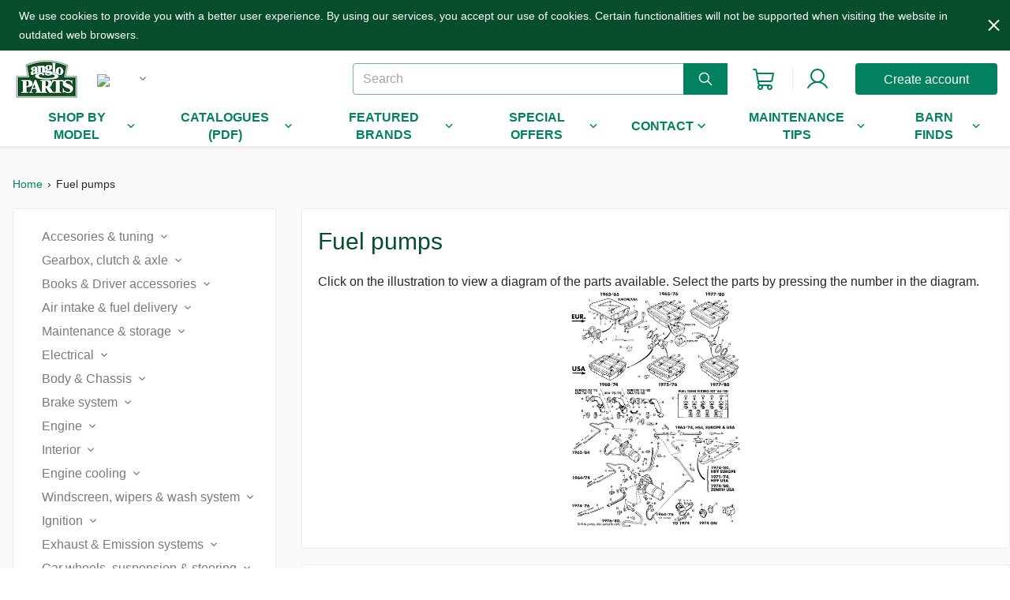

--- FILE ---
content_type: text/html; charset=utf-8
request_url: https://www.angloparts.com/pezzi-di-ricambio/gruppo/mgb-1962-1980/fuel-pumps
body_size: 64199
content:
<!DOCTYPE html><html lang="default"><head><meta charSet="utf-8"/><meta name="viewport" content="width=device-width"/><meta name="charset" content="utf-8"/><meta name="p:domain_verify" content="505127fc6aee60de42b0bcd47bd5a233"/><link rel="canonical" href="/"/><link rel="alternate" hrefLang="cs" href="https://www.angloparts.com/cs/nahradni-dily/skupina/mgb-1962-1980/fuel-pumps"/><link rel="alternate" hrefLang="de" href="https://www.angloparts.com/de/ersatzteile/gruppe/mgb-1962-1980/fuel-pumps"/><link rel="alternate" hrefLang="es" href="https://www.angloparts.com/es/piezas-de-repuesto/grupo/mgb-1962-1980/fuel-pumps"/><link rel="alternate" hrefLang="fi" href="https://www.angloparts.com/fi/varaosat/ryhma/mgb-1962-1980/fuel-pumps"/><link rel="alternate" hrefLang="fr" href="https://www.angloparts.com/fr/pieces-de-rechange/groupe/mgb-1962-1980/fuel-pumps"/><link rel="alternate" hrefLang="it" href="https://www.angloparts.com/it/pezzi-di-ricambio/gruppo/mgb-1962-1980/fuel-pumps"/><link rel="alternate" hrefLang="ja" href="https://www.angloparts.com/ja/spare-parts-ja/group-ja/mgb-1962-1980/fuel-pumps"/><link rel="alternate" hrefLang="nl" href="https://www.angloparts.com/nl/reserveonderdelen/groep/mgb-1962-1980/fuel-pumps"/><link rel="alternate" hrefLang="pl" href="https://www.angloparts.com/pl/czesci-zamienne/grupa/mgb-1962-1980/fuel-pumps"/><link rel="alternate" hrefLang="sv" href="https://www.angloparts.com/sv/reservdelar/grupp/mgb-1962-1980/fuel-pumps"/><link rel="alternate" hrefLang="x-default" href="https://www.angloparts.com/en/spare-parts/group/mgb-1962-1980/fuel-pumps"/><link rel="preconnect" href="https://images.hyperportal.org"/><link rel="dns-prefetch" href="https://images.hyperportal.org"/><link rel="icon" type="image/x-icon" href="/favicon.ico"/><title>MGB 1962-1980 - Fuel pumps | Webshop Anglo Parts</title><meta name="robots" content="index,follow"/><meta name="description" content="Webshop Anglo Parts"/><meta property="og:title" content="Fuel pumps | Webshop Anglo Parts"/><meta property="og:description" content="Webshop Anglo Parts"/><meta property="og:url" content="/default/pezzi-di-ricambio/gruppo/mgb-1962-1980/fuel-pumps"/><meta property="og:type" content="website"/><meta property="og:image" content=""/><meta property="og:image:alt" content="Fuel pumps | Webshop Anglo Parts"/><meta property="og:image" content=""/><meta property="og:image:alt" content="Fuel pumps | Webshop Anglo Parts"/><meta name="next-head-count" content="30"/><link data-next-font="" rel="preconnect" href="/" crossorigin="anonymous"/><link rel="preload" href="/_next/static/css/3550c3ffa8d989e2.css" as="style"/><link rel="stylesheet" href="/_next/static/css/3550c3ffa8d989e2.css" data-n-g=""/><link rel="preload" href="/_next/static/css/95060439786bd54c.css" as="style"/><link rel="stylesheet" href="/_next/static/css/95060439786bd54c.css" data-n-p=""/><noscript data-n-css=""></noscript><script defer="" nomodule="" src="/_next/static/chunks/polyfills-42372ed130431b0a.js"></script><script src="/_next/static/chunks/webpack-170684637fcdc610.js" defer=""></script><script src="/_next/static/chunks/framework-945b357d4a851f4b.js" defer=""></script><script src="/_next/static/chunks/main-d55cde9aed6b768c.js" defer=""></script><script src="/_next/static/chunks/pages/_app-132ef14efe7a224f.js" defer=""></script><script src="/_next/static/chunks/8554-7aea2c04689060f7.js" defer=""></script><script src="/_next/static/chunks/8447-96f45bd5e7d7e0a1.js" defer=""></script><script src="/_next/static/chunks/8959-02e2c16e3c8c6629.js" defer=""></script><script src="/_next/static/chunks/9943-1ba54b77c1ed346a.js" defer=""></script><script src="/_next/static/chunks/515-b096902e6985e2de.js" defer=""></script><script src="/_next/static/chunks/pages/seo/part-group-f19858dd201b4b66.js" defer=""></script><script src="/_next/static/HIVt4St0icJewY7HAC4fI/_buildManifest.js" defer=""></script><script src="/_next/static/HIVt4St0icJewY7HAC4fI/_ssgManifest.js" defer=""></script></head><body><div id="__next"><div class="layout_mainBody__h6vyN"><div id="main-body"><div class="header_headerGroup__yw08c"><div class="CookiesHeader_header__aEsoB"><div class="CookiesHeader_pageWithWrapper__Zdb2l common_omponents_PageWithWrapper__TGR_j">We use cookies to provide you with a better user experience. By using our services, you accept our use of cookies. Certain functionalities will not be supported when visiting the website in outdated web browsers.<svg stroke="currentColor" fill="currentColor" stroke-width="0" viewBox="0 0 24 24" class="CookiesHeader_closeButton__rLx_r" height="1em" width="1em" xmlns="http://www.w3.org/2000/svg"><path d="M19 6.41L17.59 5 12 10.59 6.41 5 5 6.41 10.59 12 5 17.59 6.41 19 12 13.41 17.59 19 19 17.59 13.41 12z"></path></svg></div></div><section class="header_headerWrapper__cVMLM" id="header"><div class="common_omponents_PageWithWrapper__TGR_j"><div class="cp-c-row cp-c-align-spacebetween-center"><div class="cp-i-flex cp-c-row cp-c-align-start-center"><div class="header_burgerIconMenuButtonWrapper__w8K6X"><input type="checkbox" class="header_toggle__cQ0NS" value="checked"/><svg stroke="currentColor" fill="none" stroke-width="2" viewBox="0 0 24 24" stroke-linecap="round" stroke-linejoin="round" class="header_hamburgerMainMenuIcon__S6dQv" height="1.5rem" width="1.5rem" xmlns="http://www.w3.org/2000/svg"><line x1="3" y1="12" x2="21" y2="12"></line><line x1="3" y1="6" x2="21" y2="6"></line><line x1="3" y1="18" x2="21" y2="18"></line></svg><div class="cp-hide header_burgerMenuWrapper__QCGDD common_omponents_CardBox__vwOD3"><nav class="header_burgerMenuList__69f_4"><ul><li><div class="MobileBurgerMainMenu_collapsable__dAjtC"><div class="Collapsable_title__yWInv">Shop by model<svg stroke="currentColor" fill="currentColor" stroke-width="0" viewBox="0 0 24 24" class="Collapsable_arrowDown__Rb8jW" height="1em" width="1em" xmlns="http://www.w3.org/2000/svg"><path d="M7.41 7.84L12 12.42l4.59-4.58L18 9.25l-6 6-6-6z"></path></svg></div><div class="Collapsable_content___67oJ Collapsable_isCollapsed__PpJhZ"><div><ul><li><a class="MobileBurgerMainMenu_childrenTitleLink__xd_nL" href="/info/british-parts">British parts</a></li><li><a class="MobileBurgerMainMenu_childrenTitleLink__xd_nL" href="/info/triumph-oldtimer-parts">Triumph</a></li><li><a class="MobileBurgerMainMenu_childrenTitleLink__xd_nL" href="/info/morris-minor-classic-car-parts">Morris Minor</a></li><li><a class="MobileBurgerMainMenu_childrenTitleLink__xd_nL" href="/info/classic-mini-parts">Mini</a></li><li><a class="MobileBurgerMainMenu_childrenTitleLink__xd_nL" href="/info/mg-oldtimer-parts">MG</a></li><li><a class="MobileBurgerMainMenu_childrenTitleLink__xd_nL" href="/info/classic-land-rover-parts">Land Rover</a></li><li><a class="MobileBurgerMainMenu_childrenTitleLink__xd_nL" href="/info/classic-jaguar-parts">Jaguar</a></li><li><a class="MobileBurgerMainMenu_childrenTitleLink__xd_nL" href="/info/austin-healey-oldtimer-parts">Austin Healey</a></li></ul></div></div></div></li><li><div class="MobileBurgerMainMenu_collapsable__dAjtC"><div class="Collapsable_title__yWInv">Catalogues (PDF)<svg stroke="currentColor" fill="currentColor" stroke-width="0" viewBox="0 0 24 24" class="Collapsable_arrowDown__Rb8jW" height="1em" width="1em" xmlns="http://www.w3.org/2000/svg"><path d="M7.41 7.84L12 12.42l4.59-4.58L18 9.25l-6 6-6-6z"></path></svg></div><div class="Collapsable_content___67oJ Collapsable_isCollapsed__PpJhZ"><div><ul><li><a class="MobileBurgerMainMenu_childrenTitleLink__xd_nL" href="/campaign/pdf-catalogues">(PDF) CATALOGUES</a></li></ul></div></div></div></li><li><div class="MobileBurgerMainMenu_collapsable__dAjtC"><div class="Collapsable_title__yWInv">Featured brands<svg stroke="currentColor" fill="currentColor" stroke-width="0" viewBox="0 0 24 24" class="Collapsable_arrowDown__Rb8jW" height="1em" width="1em" xmlns="http://www.w3.org/2000/svg"><path d="M7.41 7.84L12 12.42l4.59-4.58L18 9.25l-6 6-6-6z"></path></svg></div><div class="Collapsable_content___67oJ Collapsable_isCollapsed__PpJhZ"><div><ul><li><a class="MobileBurgerMainMenu_childrenTitleLink__xd_nL" href="/info/land_rover_2023">Land Rover spare parts</a></li><li><a class="MobileBurgerMainMenu_childrenTitleLink__xd_nL" href="/campaign/moto-lita">Moto-lita steering wheels</a></li><li><a class="MobileBurgerMainMenu_childrenTitleLink__xd_nL" href="/campaign/auto-glym">Auto Glym car care</a></li><li><a class="MobileBurgerMainMenu_childrenTitleLink__xd_nL" href="/campaign/revotec-fan-kits">Revotec fan kits</a></li><li><a class="MobileBurgerMainMenu_childrenTitleLink__xd_nL" href="/campaign/castrol">Castrol lubricants</a></li><li><a class="MobileBurgerMainMenu_childrenTitleLink__xd_nL" href="/campaign/draper-tools">Draper tools</a></li><li><a class="MobileBurgerMainMenu_childrenTitleLink__xd_nL" href="/campaign/borg-and-beck">Borg &amp; Beck</a></li><li><a class="MobileBurgerMainMenu_childrenTitleLink__xd_nL" href="/info/csi_ignition">CSI ignition</a></li><li><a class="MobileBurgerMainMenu_childrenTitleLink__xd_nL" href="/info/wosp_performance">Wosp performance</a></li></ul></div></div></div></li><li><div class="MobileBurgerMainMenu_collapsable__dAjtC"><div class="Collapsable_title__yWInv">Special offers<svg stroke="currentColor" fill="currentColor" stroke-width="0" viewBox="0 0 24 24" class="Collapsable_arrowDown__Rb8jW" height="1em" width="1em" xmlns="http://www.w3.org/2000/svg"><path d="M7.41 7.84L12 12.42l4.59-4.58L18 9.25l-6 6-6-6z"></path></svg></div><div class="Collapsable_content___67oJ Collapsable_isCollapsed__PpJhZ"><div><ul><li><a class="MobileBurgerMainMenu_childrenTitleLink__xd_nL" href="/">WINTER PROMO</a></li><li><a class="MobileBurgerMainMenu_childrenTitleLink__xd_nL" href="/info/project_discount">Restoration discount</a></li><li><a class="MobileBurgerMainMenu_childrenTitleLink__xd_nL" href="/campaign/motor-oil">Motor oils</a></li><li><a class="MobileBurgerMainMenu_childrenTitleLink__xd_nL" href="/campaign/books-and-manuals">Books &amp; manuals</a></li></ul></div></div></div></li><li><div class="MobileBurgerMainMenu_collapsable__dAjtC"><div class="Collapsable_title__yWInv">Contact<svg stroke="currentColor" fill="currentColor" stroke-width="0" viewBox="0 0 24 24" class="Collapsable_arrowDown__Rb8jW" height="1em" width="1em" xmlns="http://www.w3.org/2000/svg"><path d="M7.41 7.84L12 12.42l4.59-4.58L18 9.25l-6 6-6-6z"></path></svg></div><div class="Collapsable_content___67oJ Collapsable_isCollapsed__PpJhZ"><div><ul><li><a class="MobileBurgerMainMenu_childrenTitleLink__xd_nL" href="/info/company-data">About Anglo Parts</a></li><li><a class="MobileBurgerMainMenu_childrenTitleLink__xd_nL" href="/contact">Company information</a></li></ul></div></div></div></li><li><div class="MobileBurgerMainMenu_collapsable__dAjtC"><div class="Collapsable_title__yWInv">Maintenance tips<svg stroke="currentColor" fill="currentColor" stroke-width="0" viewBox="0 0 24 24" class="Collapsable_arrowDown__Rb8jW" height="1em" width="1em" xmlns="http://www.w3.org/2000/svg"><path d="M7.41 7.84L12 12.42l4.59-4.58L18 9.25l-6 6-6-6z"></path></svg></div><div class="Collapsable_content___67oJ Collapsable_isCollapsed__PpJhZ"><div><ul><li><a class="MobileBurgerMainMenu_childrenTitleLink__xd_nL" href="/info/manuals-fitting">Fitting instructions</a></li><li><a class="MobileBurgerMainMenu_childrenTitleLink__xd_nL" href="/campaign/car-care">Car care</a></li><li><a class="MobileBurgerMainMenu_childrenTitleLink__xd_nL" href="/">Winter checklist</a></li><li><a class="MobileBurgerMainMenu_childrenTitleLink__xd_nL" href="/info/autumn_checklist">Autumn checklist</a></li><li><a class="MobileBurgerMainMenu_childrenTitleLink__xd_nL" href="/info/ready_for_summer">Ready for summer?</a></li><li><a class="MobileBurgerMainMenu_childrenTitleLink__xd_nL" href="/info/ready_for_spring">Ready for spring?</a></li><li><a class="MobileBurgerMainMenu_childrenTitleLink__xd_nL" href="/info/mini">Restoring a classic Mini</a></li><li><a class="MobileBurgerMainMenu_childrenTitleLink__xd_nL" href="/info/storing_your_classic_car">Storing your classic car</a></li></ul></div></div></div></li><li><div class="MobileBurgerMainMenu_collapsable__dAjtC"><div class="Collapsable_title__yWInv">Barn finds<svg stroke="currentColor" fill="currentColor" stroke-width="0" viewBox="0 0 24 24" class="Collapsable_arrowDown__Rb8jW" height="1em" width="1em" xmlns="http://www.w3.org/2000/svg"><path d="M7.41 7.84L12 12.42l4.59-4.58L18 9.25l-6 6-6-6z"></path></svg></div><div class="Collapsable_content___67oJ Collapsable_isCollapsed__PpJhZ"><div><ul><li><a class="MobileBurgerMainMenu_childrenTitleLink__xd_nL" href="/campaign/barn-mg">Barn-MG</a></li><li><a class="MobileBurgerMainMenu_childrenTitleLink__xd_nL" href="/campaign/barn-jaguar">Barn Jaguar</a></li></ul></div></div></div></li></ul></nav></div></div><a href="/"><div class="header_logo__Y__WW" title="home"></div></a><div class="cp-hide cp-lg-show-block"><section class="LanguageCurrencyChanger_container__xcDNh cp-c-row cp-c-align-center-center cp-c-margin-h-1"><div><img alt="default | Webshop Anglo Parts" loading="lazy" width="20" height="13" decoding="async" data-nimg="1" class="cp-c-column" style="color:transparent" srcSet="/_next/image?url=%2Ficons%2Fflags%2Fdefault.png&amp;w=32&amp;q=75 1x, /_next/image?url=%2Ficons%2Fflags%2Fdefault.png&amp;w=48&amp;q=75 2x" src="/_next/image?url=%2Ficons%2Fflags%2Fdefault.png&amp;w=48&amp;q=75"/></div><div class="Dropdown_selectWrapper__UiZdR cp-show-block LanguageCurrencyChanger_languageChangerMini__1L11f cp-c-column"><style data-emotion="css-global 1prfaxn">@-webkit-keyframes mui-auto-fill{from{display:block;}}@keyframes mui-auto-fill{from{display:block;}}@-webkit-keyframes mui-auto-fill-cancel{from{display:block;}}@keyframes mui-auto-fill-cancel{from{display:block;}}</style><style data-emotion="css fvipm8">.css-fvipm8{font-family:"Roboto","Helvetica","Arial",sans-serif;font-weight:400;font-size:1rem;line-height:1.4375em;letter-spacing:0.00938em;color:rgba(0, 0, 0, 0.87);box-sizing:border-box;position:relative;cursor:text;display:-webkit-inline-box;display:-webkit-inline-flex;display:-ms-inline-flexbox;display:inline-flex;-webkit-align-items:center;-webkit-box-align:center;-ms-flex-align:center;align-items:center;position:relative;border-radius:4px;}.css-fvipm8.Mui-disabled{color:rgba(0, 0, 0, 0.38);cursor:default;}.css-fvipm8:hover .MuiOutlinedInput-notchedOutline{border-color:rgba(0, 0, 0, 0.87);}@media (hover: none){.css-fvipm8:hover .MuiOutlinedInput-notchedOutline{border-color:rgba(0, 0, 0, 0.23);}}.css-fvipm8.Mui-focused .MuiOutlinedInput-notchedOutline{border-color:#1976d2;border-width:2px;}.css-fvipm8.Mui-error .MuiOutlinedInput-notchedOutline{border-color:#d32f2f;}.css-fvipm8.Mui-disabled .MuiOutlinedInput-notchedOutline{border-color:rgba(0, 0, 0, 0.26);}</style><div class="MuiInputBase-root MuiOutlinedInput-root MuiInputBase-colorPrimary Dropdown_select__QlxiX css-fvipm8"><style data-emotion="css 1x5jdmq">.css-1x5jdmq{font:inherit;letter-spacing:inherit;color:currentColor;padding:4px 0 5px;border:0;box-sizing:content-box;background:none;height:1.4375em;margin:0;-webkit-tap-highlight-color:transparent;display:block;min-width:0;width:100%;-webkit-animation-name:mui-auto-fill-cancel;animation-name:mui-auto-fill-cancel;-webkit-animation-duration:10ms;animation-duration:10ms;padding:16.5px 14px;}.css-1x5jdmq::-webkit-input-placeholder{color:currentColor;opacity:0.42;-webkit-transition:opacity 200ms cubic-bezier(0.4, 0, 0.2, 1) 0ms;transition:opacity 200ms cubic-bezier(0.4, 0, 0.2, 1) 0ms;}.css-1x5jdmq::-moz-placeholder{color:currentColor;opacity:0.42;-webkit-transition:opacity 200ms cubic-bezier(0.4, 0, 0.2, 1) 0ms;transition:opacity 200ms cubic-bezier(0.4, 0, 0.2, 1) 0ms;}.css-1x5jdmq:-ms-input-placeholder{color:currentColor;opacity:0.42;-webkit-transition:opacity 200ms cubic-bezier(0.4, 0, 0.2, 1) 0ms;transition:opacity 200ms cubic-bezier(0.4, 0, 0.2, 1) 0ms;}.css-1x5jdmq::-ms-input-placeholder{color:currentColor;opacity:0.42;-webkit-transition:opacity 200ms cubic-bezier(0.4, 0, 0.2, 1) 0ms;transition:opacity 200ms cubic-bezier(0.4, 0, 0.2, 1) 0ms;}.css-1x5jdmq:focus{outline:0;}.css-1x5jdmq:invalid{box-shadow:none;}.css-1x5jdmq::-webkit-search-decoration{-webkit-appearance:none;}label[data-shrink=false]+.MuiInputBase-formControl .css-1x5jdmq::-webkit-input-placeholder{opacity:0!important;}label[data-shrink=false]+.MuiInputBase-formControl .css-1x5jdmq::-moz-placeholder{opacity:0!important;}label[data-shrink=false]+.MuiInputBase-formControl .css-1x5jdmq:-ms-input-placeholder{opacity:0!important;}label[data-shrink=false]+.MuiInputBase-formControl .css-1x5jdmq::-ms-input-placeholder{opacity:0!important;}label[data-shrink=false]+.MuiInputBase-formControl .css-1x5jdmq:focus::-webkit-input-placeholder{opacity:0.42;}label[data-shrink=false]+.MuiInputBase-formControl .css-1x5jdmq:focus::-moz-placeholder{opacity:0.42;}label[data-shrink=false]+.MuiInputBase-formControl .css-1x5jdmq:focus:-ms-input-placeholder{opacity:0.42;}label[data-shrink=false]+.MuiInputBase-formControl .css-1x5jdmq:focus::-ms-input-placeholder{opacity:0.42;}.css-1x5jdmq.Mui-disabled{opacity:1;-webkit-text-fill-color:rgba(0, 0, 0, 0.38);}.css-1x5jdmq:-webkit-autofill{-webkit-animation-duration:5000s;animation-duration:5000s;-webkit-animation-name:mui-auto-fill;animation-name:mui-auto-fill;}.css-1x5jdmq:-webkit-autofill{border-radius:inherit;}</style><style data-emotion="css qiwgdb">.css-qiwgdb{-moz-appearance:none;-webkit-appearance:none;-webkit-user-select:none;-moz-user-select:none;-ms-user-select:none;user-select:none;border-radius:4px;cursor:pointer;font:inherit;letter-spacing:inherit;color:currentColor;padding:4px 0 5px;border:0;box-sizing:content-box;background:none;height:1.4375em;margin:0;-webkit-tap-highlight-color:transparent;display:block;min-width:0;width:100%;-webkit-animation-name:mui-auto-fill-cancel;animation-name:mui-auto-fill-cancel;-webkit-animation-duration:10ms;animation-duration:10ms;padding:16.5px 14px;}.css-qiwgdb:focus{border-radius:4px;}.css-qiwgdb::-ms-expand{display:none;}.css-qiwgdb.Mui-disabled{cursor:default;}.css-qiwgdb[multiple]{height:auto;}.css-qiwgdb:not([multiple]) option,.css-qiwgdb:not([multiple]) optgroup{background-color:#fff;}.css-qiwgdb.css-qiwgdb.css-qiwgdb{padding-right:32px;}.css-qiwgdb.MuiSelect-select{height:auto;min-height:1.4375em;text-overflow:ellipsis;white-space:nowrap;overflow:hidden;}.css-qiwgdb::-webkit-input-placeholder{color:currentColor;opacity:0.42;-webkit-transition:opacity 200ms cubic-bezier(0.4, 0, 0.2, 1) 0ms;transition:opacity 200ms cubic-bezier(0.4, 0, 0.2, 1) 0ms;}.css-qiwgdb::-moz-placeholder{color:currentColor;opacity:0.42;-webkit-transition:opacity 200ms cubic-bezier(0.4, 0, 0.2, 1) 0ms;transition:opacity 200ms cubic-bezier(0.4, 0, 0.2, 1) 0ms;}.css-qiwgdb:-ms-input-placeholder{color:currentColor;opacity:0.42;-webkit-transition:opacity 200ms cubic-bezier(0.4, 0, 0.2, 1) 0ms;transition:opacity 200ms cubic-bezier(0.4, 0, 0.2, 1) 0ms;}.css-qiwgdb::-ms-input-placeholder{color:currentColor;opacity:0.42;-webkit-transition:opacity 200ms cubic-bezier(0.4, 0, 0.2, 1) 0ms;transition:opacity 200ms cubic-bezier(0.4, 0, 0.2, 1) 0ms;}.css-qiwgdb:focus{outline:0;}.css-qiwgdb:invalid{box-shadow:none;}.css-qiwgdb::-webkit-search-decoration{-webkit-appearance:none;}label[data-shrink=false]+.MuiInputBase-formControl .css-qiwgdb::-webkit-input-placeholder{opacity:0!important;}label[data-shrink=false]+.MuiInputBase-formControl .css-qiwgdb::-moz-placeholder{opacity:0!important;}label[data-shrink=false]+.MuiInputBase-formControl .css-qiwgdb:-ms-input-placeholder{opacity:0!important;}label[data-shrink=false]+.MuiInputBase-formControl .css-qiwgdb::-ms-input-placeholder{opacity:0!important;}label[data-shrink=false]+.MuiInputBase-formControl .css-qiwgdb:focus::-webkit-input-placeholder{opacity:0.42;}label[data-shrink=false]+.MuiInputBase-formControl .css-qiwgdb:focus::-moz-placeholder{opacity:0.42;}label[data-shrink=false]+.MuiInputBase-formControl .css-qiwgdb:focus:-ms-input-placeholder{opacity:0.42;}label[data-shrink=false]+.MuiInputBase-formControl .css-qiwgdb:focus::-ms-input-placeholder{opacity:0.42;}.css-qiwgdb.Mui-disabled{opacity:1;-webkit-text-fill-color:rgba(0, 0, 0, 0.38);}.css-qiwgdb:-webkit-autofill{-webkit-animation-duration:5000s;animation-duration:5000s;-webkit-animation-name:mui-auto-fill;animation-name:mui-auto-fill;}.css-qiwgdb:-webkit-autofill{border-radius:inherit;}</style><div tabindex="0" role="combobox" aria-controls=":R2akplr6:" aria-expanded="false" aria-haspopup="listbox" aria-labelledby="language-changer" id="language-changer" class="MuiSelect-select MuiSelect-outlined MuiInputBase-input MuiOutlinedInput-input css-qiwgdb"><span class="notranslate">​</span></div><style data-emotion="css 1k3x8v3">.css-1k3x8v3{bottom:0;left:0;position:absolute;opacity:0;pointer-events:none;width:100%;box-sizing:border-box;}</style><input aria-invalid="false" aria-hidden="true" tabindex="-1" class="MuiSelect-nativeInput css-1k3x8v3" value="default"/><style data-emotion="css bi4s6q">.css-bi4s6q{position:absolute;right:7px;top:calc(50% - .5em);pointer-events:none;color:rgba(0, 0, 0, 0.54);}.css-bi4s6q.Mui-disabled{color:rgba(0, 0, 0, 0.26);}</style><svg stroke="currentColor" fill="currentColor" stroke-width="0" viewBox="0 0 24 24" class="MuiSelect-icon MuiSelect-iconOutlined css-bi4s6q" height="1em" width="1em" xmlns="http://www.w3.org/2000/svg"><path d="M7.41 7.84L12 12.42l4.59-4.58L18 9.25l-6 6-6-6z"></path></svg><style data-emotion="css 19w1uun">.css-19w1uun{border-color:rgba(0, 0, 0, 0.23);}</style><style data-emotion="css igs3ac">.css-igs3ac{text-align:left;position:absolute;bottom:0;right:0;top:-5px;left:0;margin:0;padding:0 8px;pointer-events:none;border-radius:inherit;border-style:solid;border-width:1px;overflow:hidden;min-width:0%;border-color:rgba(0, 0, 0, 0.23);}</style><fieldset aria-hidden="true" class="MuiOutlinedInput-notchedOutline css-igs3ac"><style data-emotion="css ihdtdm">.css-ihdtdm{float:unset;width:auto;overflow:hidden;padding:0;line-height:11px;-webkit-transition:width 150ms cubic-bezier(0.0, 0, 0.2, 1) 0ms;transition:width 150ms cubic-bezier(0.0, 0, 0.2, 1) 0ms;}</style><legend class="css-ihdtdm"><span class="notranslate">​</span></legend></fieldset></div></div></section></div></div><div class="cp-i-none cp-c-row cp-c-align-spacebetween-center"><div class="header_searchIcon__45fWg header_burgerIconMenuButtonWrapper__w8K6X cp-i-15 cp-lg-hide"><input type="checkbox" class="header_toggle__cQ0NS" value="checked"/><svg stroke="currentColor" fill="currentColor" stroke-width="0" viewBox="0 0 512 512" height="1em" width="1em" xmlns="http://www.w3.org/2000/svg"><path d="M443.5 420.2L336.7 312.4c20.9-26.2 33.5-59.4 33.5-95.5 0-84.5-68.5-153-153.1-153S64 132.5 64 217s68.5 153 153.1 153c36.6 0 70.1-12.8 96.5-34.2l106.1 107.1c3.2 3.4 7.6 5.1 11.9 5.1 4.1 0 8.2-1.5 11.3-4.5 6.6-6.3 6.8-16.7.6-23.3zm-226.4-83.1c-32.1 0-62.3-12.5-85-35.2-22.7-22.7-35.2-52.9-35.2-84.9 0-32.1 12.5-62.3 35.2-84.9 22.7-22.7 52.9-35.2 85-35.2s62.3 12.5 85 35.2c22.7 22.7 35.2 52.9 35.2 84.9 0 32.1-12.5 62.3-35.2 84.9-22.7 22.7-52.9 35.2-85 35.2z"></path></svg></div><div><div class="cp-hide cp-lg-show-block header_searchField__AaL_M SearchField_wrapper__gGACR"><input name="quickSearch" placeholder="Search" value=""/><button class="SearchField_searchButton__NLKMB"><svg stroke="currentColor" fill="currentColor" stroke-width="0" viewBox="0 0 512 512" class="SearchField_searchIcon__YrtdH" height="27px" width="27px" xmlns="http://www.w3.org/2000/svg"><path d="M443.5 420.2L336.7 312.4c20.9-26.2 33.5-59.4 33.5-95.5 0-84.5-68.5-153-153.1-153S64 132.5 64 217s68.5 153 153.1 153c36.6 0 70.1-12.8 96.5-34.2l106.1 107.1c3.2 3.4 7.6 5.1 11.9 5.1 4.1 0 8.2-1.5 11.3-4.5 6.6-6.3 6.8-16.7.6-23.3zm-226.4-83.1c-32.1 0-62.3-12.5-85-35.2-22.7-22.7-35.2-52.9-35.2-84.9 0-32.1 12.5-62.3 35.2-84.9 22.7-22.7 52.9-35.2 85-35.2s62.3 12.5 85 35.2c22.7 22.7 35.2 52.9 35.2 84.9 0 32.1-12.5 62.3-35.2 84.9-22.7 22.7-52.9 35.2-85 35.2z"></path></svg></button></div></div><div class="header_separator__v0jdg cp-lg-hide"></div><div class="ShoppingCartDiv_shoppingCartDiv__cx9IM"><a class="ShoppingCartDiv_cartButton__B_9TF" title="Shopping cart" href="/shopping-cart"><div class="ShoppingCartDiv_shoppingCartIcon__TjzO3"><svg xmlns="http://www.w3.org/2000/svg" width="27" height="27" fill="none"><path fill="#02815F" d="M26.768 5.359A1 1 0 0 0 26 5H5.835l-.611-3.357A2 2 0 0 0 3.256 0H1a1 1 0 0 0 0 2h2.25l3.195 17.536a3 3 0 0 0 .666 1.409A3.5 3.5 0 1 0 12.661 22h5.678a3.5 3.5 0 1 0 3.161-2H9.396a1 1 0 0 1-.984-.821L8.016 17h14.5a3 3 0 0 0 2.952-2.464l1.52-8.357a1 1 0 0 0-.22-.82M11 23.5a1.5 1.5 0 1 1-3 0 1.5 1.5 0 0 1 3 0m12 0a1.5 1.5 0 1 1-3 0 1.5 1.5 0 0 1 3 0m.5-9.321a1 1 0 0 1-.988.821H7.653L6.2 7H24.8z"></path></svg></div></a></div><div class="header_separator__v0jdg"></div><div class="cp-hide cp-lg-show-block User_userWrapper___0Qf8"><div class="User_authButtons__LvzO3"><a title="Login" href="/login"><svg xmlns="http://www.w3.org/2000/svg" width="32" height="32" fill="none" class="button cp-hide cp-lg-show-block"><path fill="#02815F" d="M28.865 26.5c-1.904-3.291-4.838-5.651-8.261-6.77a9 9 0 1 0-9.208 0c-3.424 1.117-6.357 3.477-8.261 6.77a1 1 0 1 0 1.731 1C7.221 23.43 11.384 21 16 21s8.779 2.43 11.134 6.5A1.001 1.001 0 0 0 29 26.872a1 1 0 0 0-.136-.372M9 12a7 7 0 1 1 7 7 7.007 7.007 0 0 1-7-7"></path></svg></a><a href="/signup"><span class="User_createAccButton__IRvoh">Create account</span></a></div></div></div><div class="header_burgerIconMenuButtonWrapper__w8K6X"><input type="checkbox" class="header_toggle__cQ0NS cp-lg-hide" value="checked"/><svg xmlns="http://www.w3.org/2000/svg" width="32" height="32" fill="none" class="button cp-lg-hide header_userIcon__MI1rN"><path fill="#02815F" d="M28.865 26.5c-1.904-3.291-4.838-5.651-8.261-6.77a9 9 0 1 0-9.208 0c-3.424 1.117-6.357 3.477-8.261 6.77a1 1 0 1 0 1.731 1C7.221 23.43 11.384 21 16 21s8.779 2.43 11.134 6.5A1.001 1.001 0 0 0 29 26.872a1 1 0 0 0-.136-.372M9 12a7 7 0 1 1 7 7 7.007 7.007 0 0 1-7-7"></path></svg></div></div><nav><ul class="header_menu__eGb8m cp-hide cp-xl-show-flex"><div><li>Shop by model<svg stroke="currentColor" fill="currentColor" stroke-width="0" viewBox="0 0 24 24" class="headerMenuPopover_arrows__i9Hik" height="1em" width="1em" xmlns="http://www.w3.org/2000/svg"><path d="M7.41 7.84L12 12.42l4.59-4.58L18 9.25l-6 6-6-6z"></path></svg></li><div class="headerMenuPopover_menuBox__Gs4eV cp-hide"><ul class="headerMenuPopover_childrenUlRowMenu__7fc4_" style="min-width:80vw"><li><a href="/info/british-parts"><span class="headerMenuPopover_spanAsLink__mrsH1">British parts</span></a><ul class="headerMenuPopover_subChildrenUl__lTUMb"><li><a href="/spare-parts/british-parts/british-parts-tools-and-accessories">British parts</a></li></ul></li><li><a href="/info/triumph-oldtimer-parts"><span class="headerMenuPopover_spanAsLink__mrsH1">Triumph</span></a><ul class="headerMenuPopover_subChildrenUl__lTUMb"><li><a href="/part/190.012">Triumph Stag</a></li><li><a href="/part/190.015">Triumph Sedan</a></li><li><a href="/spare-parts/triumph/triumph-gt6-mki-iii-1966-1973">GT6 MKI-III</a></li><li><a href="/spare-parts/triumph/triumph-tr5-250-6-1967-&#x27;76">TR5-250-6</a></li><li><a href="/part/190.014">Herald</a></li><li><a href="/spare-parts/triumph/triumph-spitfire-mki-iii-4-1500-1962-1980">Spitfire MKI-III</a></li><li><a href="/part/190.016">TR7-8</a></li><li><a href="/spare-parts/triumph/triumph-tr2-3-3a-4-4a-1953-1967">TR2-3-3A-4-4A </a></li></ul></li><li><a href="/info/morris-minor-classic-car-parts"><span class="headerMenuPopover_spanAsLink__mrsH1">Morris Minor</span></a><ul class="headerMenuPopover_subChildrenUl__lTUMb"><li><a href="/spare-parts/morris-minor/morris-minor-1956-1971">Morris Minor</a></li></ul></li><li><a href="/info/classic-mini-parts"><span class="headerMenuPopover_spanAsLink__mrsH1">Mini</span></a><ul class="headerMenuPopover_subChildrenUl__lTUMb"><li><a href="/spare-parts/mini/mini-1969-2000">Mini 1969 - 2000</a></li><li><a href="/part/190.024">Mini Moke</a></li></ul></li><li><a href="/info/mg-oldtimer-parts"><span class="headerMenuPopover_spanAsLink__mrsH1">MG</span></a><ul class="headerMenuPopover_subChildrenUl__lTUMb"><li><a href="/spare-parts/mg/mgf-tf-1996-2005">MGF-TF</a></li><li><a href="/spare-parts/mg/midget-and-sprite">MG Midget 1964-1980</a></li><li><a href="/spare-parts/mg/mgc-1967-1969">MGC</a></li><li><a href="/spare-parts/mg/mgb-1962-1980">MGB</a></li><li><a href="/spare-parts/mg/mga-1955-1962">MGA</a></li><li><a href="/spare-parts/mg/MGmidget58-64">Midget 1958- 1964</a></li><li><a href="/spare-parts/mg/mgtd-tf-1949-1955">MGTD-TF</a></li><li><a href="/spare-parts/mg/mgtc-1945-1949">MGTC</a></li></ul></li><li><a href="/info/classic-land-rover-parts"><span class="headerMenuPopover_spanAsLink__mrsH1">Land Rover</span></a><ul class="headerMenuPopover_subChildrenUl__lTUMb"><li><a href="/part/190.782">Land Rover all models</a></li><li><a href="/spare-parts/land-rover/land-rover-defender">Land Rover Defender</a></li></ul></li><li><a href="/info/classic-jaguar-parts"><span class="headerMenuPopover_spanAsLink__mrsH1">Jaguar</span></a><ul class="headerMenuPopover_subChildrenUl__lTUMb"><li><a href="/spare-parts/jaguar/jaguar-e-type-3.8-4.2-5.3-v12-1961-1974">E-type</a></li><li><a href="/spare-parts/jaguar/jaguar-xj">D6 1968 - 1992</a></li><li><a href="/spare-parts/jaguar/jaguar-xjs">XJS</a></li><li><a href="/spare-parts/jaguar/jaguar-xj">XJ6-12</a></li><li><a href="/spare-parts/jaguar/jaguar-xj">Daimler Sovereign</a></li><li><a href="/spare-parts/jaguar/jaguar-mkii-240-340-daimler-v8-1959-&#x27;69">Daimler V8</a></li><li><a href="/spare-parts/jaguar/jaguar-mkii-240-340-daimler-v8-1959-&#x27;69">MKII, 240 - 340</a></li><li><a href="/spare-parts/jaguar/jaguar-xk120-140-150-1949-1961">XK120-140-150</a></li></ul></li><li><a href="/info/austin-healey-oldtimer-parts"><span class="headerMenuPopover_spanAsLink__mrsH1">Austin Healey</span></a><ul class="headerMenuPopover_subChildrenUl__lTUMb"><li><a href="/spare-parts/austin-healey/austin-healey-100-46-and-3000-1953-1968">100-4/6 and 3000</a></li><li><a href="/spare-parts/austin-healey/austin-healey-sprite-and-mg-midget-1958-64">AH Sprite 1958 - 1964</a></li><li><a href="/spare-parts/austin-healey/austin-healey-sprite-and-mg-midget-1964-80">AH Sprite 1964 - 1980</a></li></ul></li></ul></div></div><div><li>Catalogues (PDF)<svg stroke="currentColor" fill="currentColor" stroke-width="0" viewBox="0 0 24 24" class="headerMenuPopover_arrows__i9Hik" height="1em" width="1em" xmlns="http://www.w3.org/2000/svg"><path d="M7.41 7.84L12 12.42l4.59-4.58L18 9.25l-6 6-6-6z"></path></svg></li><div class="headerMenuPopover_menuBox__Gs4eV cp-hide"><ul class="headerMenuPopover_childrenUlColumnMenu__YBOSm" style="min-width:225px"><li><a href="/campaign/pdf-catalogues"><span class="headerMenuPopover_spanAsLink__mrsH1">(PDF) CATALOGUES</span></a></li></ul></div></div><div><li>Featured brands<svg stroke="currentColor" fill="currentColor" stroke-width="0" viewBox="0 0 24 24" class="headerMenuPopover_arrows__i9Hik" height="1em" width="1em" xmlns="http://www.w3.org/2000/svg"><path d="M7.41 7.84L12 12.42l4.59-4.58L18 9.25l-6 6-6-6z"></path></svg></li><div class="headerMenuPopover_menuBox__Gs4eV cp-hide"><ul class="headerMenuPopover_childrenUlColumnMenu__YBOSm" style="min-width:225px"><li><a href="/info/land_rover_2023"><span class="headerMenuPopover_spanAsLink__mrsH1">Land Rover spare parts</span></a></li><li><a href="/campaign/moto-lita"><span class="headerMenuPopover_spanAsLink__mrsH1">Moto-lita steering wheels</span></a></li><li><a href="/campaign/auto-glym"><span class="headerMenuPopover_spanAsLink__mrsH1">Auto Glym car care</span></a></li><li><a href="/campaign/revotec-fan-kits"><span class="headerMenuPopover_spanAsLink__mrsH1">Revotec fan kits</span></a></li><li><a href="/campaign/castrol"><span class="headerMenuPopover_spanAsLink__mrsH1">Castrol lubricants</span></a></li><li><a href="/campaign/draper-tools"><span class="headerMenuPopover_spanAsLink__mrsH1">Draper tools</span></a></li><li><a href="/campaign/borg-and-beck"><span class="headerMenuPopover_spanAsLink__mrsH1">Borg &amp; Beck</span></a></li><li><a href="/info/csi_ignition"><span class="headerMenuPopover_spanAsLink__mrsH1">CSI ignition</span></a></li><li><a href="/info/wosp_performance"><span class="headerMenuPopover_spanAsLink__mrsH1">Wosp performance</span></a></li></ul></div></div><div><li>Special offers<svg stroke="currentColor" fill="currentColor" stroke-width="0" viewBox="0 0 24 24" class="headerMenuPopover_arrows__i9Hik" height="1em" width="1em" xmlns="http://www.w3.org/2000/svg"><path d="M7.41 7.84L12 12.42l4.59-4.58L18 9.25l-6 6-6-6z"></path></svg></li><div class="headerMenuPopover_menuBox__Gs4eV cp-hide"><ul class="headerMenuPopover_childrenUlColumnMenu__YBOSm" style="min-width:225px"><li><a href="/"><span class="headerMenuPopover_spanAsLink__mrsH1">WINTER PROMO</span></a></li><li><a href="/info/project_discount"><span class="headerMenuPopover_spanAsLink__mrsH1">Restoration discount</span></a></li><li><a href="/campaign/motor-oil"><span class="headerMenuPopover_spanAsLink__mrsH1">Motor oils</span></a></li><li><a href="/campaign/books-and-manuals"><span class="headerMenuPopover_spanAsLink__mrsH1">Books &amp; manuals</span></a></li></ul></div></div><div><li>Contact<svg stroke="currentColor" fill="currentColor" stroke-width="0" viewBox="0 0 24 24" class="headerMenuPopover_arrows__i9Hik" height="1em" width="1em" xmlns="http://www.w3.org/2000/svg"><path d="M7.41 7.84L12 12.42l4.59-4.58L18 9.25l-6 6-6-6z"></path></svg></li><div class="headerMenuPopover_menuBox__Gs4eV cp-hide"><ul class="headerMenuPopover_childrenUlColumnMenu__YBOSm" style="min-width:225px"><li><a href="/info/company-data"><span class="headerMenuPopover_spanAsLink__mrsH1">About Anglo Parts</span></a></li><li><a href="/contact"><span class="headerMenuPopover_spanAsLink__mrsH1">Company information</span></a></li></ul></div></div><div><li>Maintenance tips<svg stroke="currentColor" fill="currentColor" stroke-width="0" viewBox="0 0 24 24" class="headerMenuPopover_arrows__i9Hik" height="1em" width="1em" xmlns="http://www.w3.org/2000/svg"><path d="M7.41 7.84L12 12.42l4.59-4.58L18 9.25l-6 6-6-6z"></path></svg></li><div class="headerMenuPopover_menuBox__Gs4eV cp-hide"><ul class="headerMenuPopover_childrenUlColumnMenu__YBOSm" style="min-width:225px"><li><a href="/info/manuals-fitting"><span class="headerMenuPopover_spanAsLink__mrsH1">Fitting instructions</span></a></li><li><a href="/campaign/car-care"><span class="headerMenuPopover_spanAsLink__mrsH1">Car care</span></a></li><li><a href="/"><span class="headerMenuPopover_spanAsLink__mrsH1">Winter checklist</span></a></li><li><a href="/info/autumn_checklist"><span class="headerMenuPopover_spanAsLink__mrsH1">Autumn checklist</span></a></li><li><a href="/info/ready_for_summer"><span class="headerMenuPopover_spanAsLink__mrsH1">Ready for summer?</span></a></li><li><a href="/info/ready_for_spring"><span class="headerMenuPopover_spanAsLink__mrsH1">Ready for spring?</span></a></li><li><a href="/info/mini"><span class="headerMenuPopover_spanAsLink__mrsH1">Restoring a classic Mini</span></a></li><li><a href="/info/storing_your_classic_car"><span class="headerMenuPopover_spanAsLink__mrsH1">Storing your classic car</span></a></li></ul></div></div><div><li>Barn finds<svg stroke="currentColor" fill="currentColor" stroke-width="0" viewBox="0 0 24 24" class="headerMenuPopover_arrows__i9Hik" height="1em" width="1em" xmlns="http://www.w3.org/2000/svg"><path d="M7.41 7.84L12 12.42l4.59-4.58L18 9.25l-6 6-6-6z"></path></svg></li><div class="headerMenuPopover_menuBox__Gs4eV headerMenuPopover_menuBoxLeft__PdQmW cp-hide"><ul class="headerMenuPopover_childrenUlColumnMenu__YBOSm" style="min-width:225px"><li><a href="/campaign/barn-mg"><span class="headerMenuPopover_spanAsLink__mrsH1">Barn-MG</span></a></li><li><a href="/campaign/barn-jaguar"><span class="headerMenuPopover_spanAsLink__mrsH1">Barn Jaguar</span></a></li></ul></div></div></ul></nav></div></section></div><div id="main-content" class="common_omponents_PageWithWrapper__TGR_j"><div class="cp-c-row cp-c-wrap"><section id="main-content" class="cp-i-flex common_omponents_mainContent__tD05f"><div class="cp-c-row"><div class="headerMobileAggregationMenu_hiddenOnPCBlock__JumwA"><div><div class="headerMobileAggregationMenu_burgerIconMenuButtonWrapper__HtZ4_"><input type="checkbox" class="headerMobileAggregationMenu_toggle__QzfrK" value="checked"/><svg stroke="currentColor" fill="currentColor" stroke-width="0" viewBox="0 0 24 24" class="headerMobileAggregationMenu_iconButtonStyles__nwEh5" height="1em" width="1em" xmlns="http://www.w3.org/2000/svg"><path fill="none" stroke="#000" stroke-width="2" d="M5,6 L1,4.5 L1,18.443038 L12,23 L23,18.443038 L23,4 L19,6 M5,16 L5,2 L12,5 L19,2 L19,16 L12,19 L5,16 Z M11.95,5 L11.95,19"></path></svg><svg stroke="currentColor" fill="currentColor" stroke-width="0" viewBox="0 0 24 24" class="headerMobileAggregationMenu_arrowDown__ZlQWT" height="1em" width="1em" xmlns="http://www.w3.org/2000/svg"><path d="M7 10l5 5 5-5z"></path></svg></div></div></div><ul class="cp-i-80 Breadcrumbs_container__gp3M_" vocab="https://schema.org/" typeof="BreadcrumbList"><li property="itemListElement" typeof="ListItem" style="display:inline"><a title="Home" property="item" typeof="WebPage" href="/"><span property="name">Home</span></a><meta property="position" content="1"/></li><span class="Breadcrumbs_currentBreadcrumb__LS1oA">Fuel pumps</span></ul></div><div class="cp-c-row"><div class="cp-i-100 cp-i-md-none cp-hide cp-xl-show-block catalogue_sideBar__ZsFRe"><div class="common_omponents_CardBox__vwOD3"><div><div><div class="CategoriesAggregations_collapsable__2HY8B"><div class="Collapsable_title__yWInv">Accesories &amp; tuning<svg stroke="currentColor" fill="currentColor" stroke-width="0" viewBox="0 0 24 24" class="Collapsable_arrowDown__Rb8jW" height="1em" width="1em" xmlns="http://www.w3.org/2000/svg"><path d="M7.41 7.84L12 12.42l4.59-4.58L18 9.25l-6 6-6-6z"></path></svg></div><div class="Collapsable_content___67oJ Collapsable_isCollapsed__PpJhZ"><div><div><a class="CategoriesAggregations_subTitle__iIodS" href="/">5 speed gearbox conversion (1)</a><a class="CategoriesAggregations_subTitle__iIodS" href="/">Batteries, chargers &amp; switches (5)</a><a class="CategoriesAggregations_subTitle__iIodS" href="/">Cooling upgrade (3)</a><a class="CategoriesAggregations_subTitle__iIodS" href="/">Decals &amp; badges (8)</a><a class="CategoriesAggregations_subTitle__iIodS" href="/">Electric Power steering (1)</a><a class="CategoriesAggregations_subTitle__iIodS" href="/">Engine tuning (5)</a><a class="CategoriesAggregations_subTitle__iIodS" href="/">Exterior Styling (8)</a><a class="CategoriesAggregations_subTitle__iIodS" href="/">Interior styling (14)</a><a class="CategoriesAggregations_subTitle__iIodS" href="/">Luggage racks (1)</a><a class="CategoriesAggregations_subTitle__iIodS" href="/">Mirrors (2)</a><a class="CategoriesAggregations_subTitle__iIodS" href="/">Performance Brakes (2)</a><a class="CategoriesAggregations_subTitle__iIodS" href="/">Sport Exhaust (2)</a><a class="CategoriesAggregations_subTitle__iIodS" href="/">Steering wheels (3)</a><a class="CategoriesAggregations_subTitle__iIodS" href="/">Suspension upgrade (3)</a><a class="CategoriesAggregations_subTitle__iIodS" href="/">Wheels (4)</a><a class="CategoriesAggregations_subTitle__iIodS" href="/">Wind deflectors (1)</a></div></div></div></div></div><div><div class="CategoriesAggregations_collapsable__2HY8B"><div class="Collapsable_title__yWInv">Gearbox, clutch &amp; axle<svg stroke="currentColor" fill="currentColor" stroke-width="0" viewBox="0 0 24 24" class="Collapsable_arrowDown__Rb8jW" height="1em" width="1em" xmlns="http://www.w3.org/2000/svg"><path d="M7.41 7.84L12 12.42l4.59-4.58L18 9.25l-6 6-6-6z"></path></svg></div><div class="Collapsable_content___67oJ Collapsable_isCollapsed__PpJhZ"><div><div><a class="CategoriesAggregations_subTitle__iIodS" href="/">5 speed gearbox conversion (1)</a><a class="CategoriesAggregations_subTitle__iIodS" href="/">Automatic gearbox (1)</a><a class="CategoriesAggregations_subTitle__iIodS" href="/">Clutch (1)</a><a class="CategoriesAggregations_subTitle__iIodS" href="/">Differential &amp; rear axle (2)</a><a class="CategoriesAggregations_subTitle__iIodS" href="/">Manual gearbox (6)</a><a class="CategoriesAggregations_subTitle__iIodS" href="/">Overdrive (2)</a><a class="CategoriesAggregations_subTitle__iIodS" href="/">Propshaft (1)</a></div></div></div></div></div><div><div class="CategoriesAggregations_collapsable__2HY8B"><div class="Collapsable_title__yWInv">Books &amp; Driver accessories<svg stroke="currentColor" fill="currentColor" stroke-width="0" viewBox="0 0 24 24" class="Collapsable_arrowDown__Rb8jW" height="1em" width="1em" xmlns="http://www.w3.org/2000/svg"><path d="M7.41 7.84L12 12.42l4.59-4.58L18 9.25l-6 6-6-6z"></path></svg></div><div class="Collapsable_content___67oJ Collapsable_isCollapsed__PpJhZ"><div><div><a class="CategoriesAggregations_subTitle__iIodS" href="/">Accessories (3)</a><a class="CategoriesAggregations_subTitle__iIodS" href="/">Books (3)</a><a class="CategoriesAggregations_subTitle__iIodS" href="/">Catalogues (1)</a><a class="CategoriesAggregations_subTitle__iIodS" href="/">Hats &amp; gloves (2)</a><a class="CategoriesAggregations_subTitle__iIodS" href="/">Key fobs (2)</a><a class="CategoriesAggregations_subTitle__iIodS" href="/">Manuals (6)</a><a class="CategoriesAggregations_subTitle__iIodS" href="/">Stickers &amp; enamel plates (1)</a></div></div></div></div></div><div><div class="CategoriesAggregations_collapsable__2HY8B"><div class="Collapsable_title__yWInv">Air intake &amp; fuel delivery<svg stroke="currentColor" fill="currentColor" stroke-width="0" viewBox="0 0 24 24" class="Collapsable_arrowDown__Rb8jW" height="1em" width="1em" xmlns="http://www.w3.org/2000/svg"><path d="M7.41 7.84L12 12.42l4.59-4.58L18 9.25l-6 6-6-6z"></path></svg></div><div class="Collapsable_content___67oJ Collapsable_isCollapsed__PpJhZ"><div><div><a class="CategoriesAggregations_subTitle__iIodS" href="/">Air filters (4)</a><a class="CategoriesAggregations_subTitle__iIodS" href="/">Carburettors (11)</a><a class="CategoriesAggregations_subTitle__iIodS" href="/">Fuel pipes (1)</a><a class="CategoriesAggregations_subTitle__iIodS" href="/">Fuel tanks &amp; pumps (3)</a><a class="CategoriesAggregations_subTitle__iIodS" href="/">Inlet manifold (6)</a></div></div></div></div></div><div><div class="CategoriesAggregations_collapsable__2HY8B"><div class="Collapsable_title__yWInv">Maintenance &amp; storage<svg stroke="currentColor" fill="currentColor" stroke-width="0" viewBox="0 0 24 24" class="Collapsable_arrowDown__Rb8jW" height="1em" width="1em" xmlns="http://www.w3.org/2000/svg"><path d="M7.41 7.84L12 12.42l4.59-4.58L18 9.25l-6 6-6-6z"></path></svg></div><div class="Collapsable_content___67oJ Collapsable_isCollapsed__PpJhZ"><div><div><a class="CategoriesAggregations_subTitle__iIodS" href="/">Batteries, chargers &amp; switches (2)</a><a class="CategoriesAggregations_subTitle__iIodS" href="/">Body care (3)</a><a class="CategoriesAggregations_subTitle__iIodS" href="/">Car covers (1)</a><a class="CategoriesAggregations_subTitle__iIodS" href="/">Drip pans (1)</a><a class="CategoriesAggregations_subTitle__iIodS" href="/">Lubricants (6)</a><a class="CategoriesAggregations_subTitle__iIodS" href="/">Paint (1)</a><a class="CategoriesAggregations_subTitle__iIodS" href="/">Safety parts (2)</a><a class="CategoriesAggregations_subTitle__iIodS" href="/">Workshop &amp; Tools (6)</a></div></div></div></div></div><div><div class="CategoriesAggregations_collapsable__2HY8B"><div class="Collapsable_title__yWInv">Electrical<svg stroke="currentColor" fill="currentColor" stroke-width="0" viewBox="0 0 24 24" class="Collapsable_arrowDown__Rb8jW" height="1em" width="1em" xmlns="http://www.w3.org/2000/svg"><path d="M7.41 7.84L12 12.42l4.59-4.58L18 9.25l-6 6-6-6z"></path></svg></div><div class="Collapsable_content___67oJ Collapsable_isCollapsed__PpJhZ"><div><div><a class="CategoriesAggregations_subTitle__iIodS" href="/">Battery, starter, dynamo &amp; alternator (1)</a><a class="CategoriesAggregations_subTitle__iIodS" href="/">Control boxes, fues boxes, switches &amp; relays (2)</a><a class="CategoriesAggregations_subTitle__iIodS" href="/">Dashboard &amp; components (8)</a><a class="CategoriesAggregations_subTitle__iIodS" href="/">Lighting (5)</a><a class="CategoriesAggregations_subTitle__iIodS" href="/">Wipers, motors &amp; wash system (1)</a><a class="CategoriesAggregations_subTitle__iIodS" href="/">Wiring looms (1)</a></div></div></div></div></div><div><div class="CategoriesAggregations_collapsable__2HY8B"><div class="Collapsable_title__yWInv">Body &amp; Chassis<svg stroke="currentColor" fill="currentColor" stroke-width="0" viewBox="0 0 24 24" class="Collapsable_arrowDown__Rb8jW" height="1em" width="1em" xmlns="http://www.w3.org/2000/svg"><path d="M7.41 7.84L12 12.42l4.59-4.58L18 9.25l-6 6-6-6z"></path></svg></div><div class="Collapsable_content___67oJ Collapsable_isCollapsed__PpJhZ"><div><div><a class="CategoriesAggregations_subTitle__iIodS" href="/">Body fittings (5)</a><a class="CategoriesAggregations_subTitle__iIodS" href="/">Body rubbers (5)</a><a class="CategoriesAggregations_subTitle__iIodS" href="/">Bonnet, boot + fittings (1)</a><a class="CategoriesAggregations_subTitle__iIodS" href="/">Bumpers, grill &amp; exterior trim (4)</a><a class="CategoriesAggregations_subTitle__iIodS" href="/">Decals &amp; badges (2)</a><a class="CategoriesAggregations_subTitle__iIodS" href="/">Doors + fixings (3)</a><a class="CategoriesAggregations_subTitle__iIodS" href="/">Extenal body panels (1)</a><a class="CategoriesAggregations_subTitle__iIodS" href="/">Identification plates (3)</a><a class="CategoriesAggregations_subTitle__iIodS" href="/">Internal panels (1)</a><a class="CategoriesAggregations_subTitle__iIodS" href="/">Windows (4)</a></div></div></div></div></div><div><div class="CategoriesAggregations_collapsable__2HY8B"><div class="Collapsable_title__yWInv">Brake system<svg stroke="currentColor" fill="currentColor" stroke-width="0" viewBox="0 0 24 24" class="Collapsable_arrowDown__Rb8jW" height="1em" width="1em" xmlns="http://www.w3.org/2000/svg"><path d="M7.41 7.84L12 12.42l4.59-4.58L18 9.25l-6 6-6-6z"></path></svg></div><div class="Collapsable_content___67oJ Collapsable_isCollapsed__PpJhZ"><div><div><a class="CategoriesAggregations_subTitle__iIodS" href="/">Brakes front &amp; rear (1)</a><a class="CategoriesAggregations_subTitle__iIodS" href="/">Handbrake (1)</a><a class="CategoriesAggregations_subTitle__iIodS" href="/">Hoses, lines &amp; pipes (1)</a><a class="CategoriesAggregations_subTitle__iIodS" href="/">Master cylinder &amp; servo (2)</a><a class="CategoriesAggregations_subTitle__iIodS" href="/">Wind wings, racing screens, sunvisors (2)</a></div></div></div></div></div><div><div class="CategoriesAggregations_collapsable__2HY8B"><div class="Collapsable_title__yWInv">Engine<svg stroke="currentColor" fill="currentColor" stroke-width="0" viewBox="0 0 24 24" class="Collapsable_arrowDown__Rb8jW" height="1em" width="1em" xmlns="http://www.w3.org/2000/svg"><path d="M7.41 7.84L12 12.42l4.59-4.58L18 9.25l-6 6-6-6z"></path></svg></div><div class="Collapsable_content___67oJ Collapsable_isCollapsed__PpJhZ"><div><div><a class="CategoriesAggregations_subTitle__iIodS" href="/">Carburettors (11)</a><a class="CategoriesAggregations_subTitle__iIodS" href="/">Cylinder head (1)</a><a class="CategoriesAggregations_subTitle__iIodS" href="/">Engine controls &amp; speed control (1)</a><a class="CategoriesAggregations_subTitle__iIodS" href="/">Engine mountings (1)</a><a class="CategoriesAggregations_subTitle__iIodS" href="/">External engine (2)</a><a class="CategoriesAggregations_subTitle__iIodS" href="/">Internal engine (3)</a><a class="CategoriesAggregations_subTitle__iIodS" href="/">Most important parts (1)</a><a class="CategoriesAggregations_subTitle__iIodS" href="/">Oil filters &amp; cooling (1)</a><a class="CategoriesAggregations_subTitle__iIodS" href="/">Paint (1)</a></div></div></div></div></div><div><div class="CategoriesAggregations_collapsable__2HY8B"><div class="Collapsable_title__yWInv">Interior<svg stroke="currentColor" fill="currentColor" stroke-width="0" viewBox="0 0 24 24" class="Collapsable_arrowDown__Rb8jW" height="1em" width="1em" xmlns="http://www.w3.org/2000/svg"><path d="M7.41 7.84L12 12.42l4.59-4.58L18 9.25l-6 6-6-6z"></path></svg></div><div class="Collapsable_content___67oJ Collapsable_isCollapsed__PpJhZ"><div><div><a class="CategoriesAggregations_subTitle__iIodS" href="/">Carpets &amp; insulation (2)</a><a class="CategoriesAggregations_subTitle__iIodS" href="/">Dashboards &amp; components (5)</a><a class="CategoriesAggregations_subTitle__iIodS" href="/">Interior fittings (1)</a><a class="CategoriesAggregations_subTitle__iIodS" href="/">Panels and cappings (3)</a><a class="CategoriesAggregations_subTitle__iIodS" href="/">Seats &amp; components (5)</a></div></div></div></div></div><div><div class="CategoriesAggregations_collapsable__2HY8B"><div class="Collapsable_title__yWInv">Engine cooling<svg stroke="currentColor" fill="currentColor" stroke-width="0" viewBox="0 0 24 24" class="Collapsable_arrowDown__Rb8jW" height="1em" width="1em" xmlns="http://www.w3.org/2000/svg"><path d="M7.41 7.84L12 12.42l4.59-4.58L18 9.25l-6 6-6-6z"></path></svg></div><div class="Collapsable_content___67oJ Collapsable_isCollapsed__PpJhZ"><div><div><a class="CategoriesAggregations_subTitle__iIodS" href="/">Cooling system (1)</a><a class="CategoriesAggregations_subTitle__iIodS" href="/">Engine cooling upgrade (1)</a><a class="CategoriesAggregations_subTitle__iIodS" href="/">Oil cooler (2)</a><a class="CategoriesAggregations_subTitle__iIodS" href="/">Radiators (2)</a><a class="CategoriesAggregations_subTitle__iIodS" href="/">Water pumps (1)</a></div></div></div></div></div><div><div class="CategoriesAggregations_collapsable__2HY8B"><div class="Collapsable_title__yWInv">Windscreen, wipers &amp; wash system<svg stroke="currentColor" fill="currentColor" stroke-width="0" viewBox="0 0 24 24" class="Collapsable_arrowDown__Rb8jW" height="1em" width="1em" xmlns="http://www.w3.org/2000/svg"><path d="M7.41 7.84L12 12.42l4.59-4.58L18 9.25l-6 6-6-6z"></path></svg></div><div class="Collapsable_content___67oJ Collapsable_isCollapsed__PpJhZ"><div><div><a class="CategoriesAggregations_subTitle__iIodS" href="/">Door glass (2)</a><a class="CategoriesAggregations_subTitle__iIodS" href="/">Windscreen (1)</a><a class="CategoriesAggregations_subTitle__iIodS" href="/">Wipers, motors &amp; wash system (1)</a></div></div></div></div></div><div><div class="CategoriesAggregations_collapsable__2HY8B"><div class="Collapsable_title__yWInv">Ignition<svg stroke="currentColor" fill="currentColor" stroke-width="0" viewBox="0 0 24 24" class="Collapsable_arrowDown__Rb8jW" height="1em" width="1em" xmlns="http://www.w3.org/2000/svg"><path d="M7.41 7.84L12 12.42l4.59-4.58L18 9.25l-6 6-6-6z"></path></svg></div><div class="Collapsable_content___67oJ Collapsable_isCollapsed__PpJhZ"><div><div><a class="CategoriesAggregations_subTitle__iIodS" href="/">Electronic ignition (1)</a><a class="CategoriesAggregations_subTitle__iIodS" href="/">Ignition system (3)</a><a class="CategoriesAggregations_subTitle__iIodS" href="/">Most important parts (1)</a></div></div></div></div></div><div><div class="CategoriesAggregations_collapsable__2HY8B"><div class="Collapsable_title__yWInv">Exhaust &amp; Emission systems<svg stroke="currentColor" fill="currentColor" stroke-width="0" viewBox="0 0 24 24" class="Collapsable_arrowDown__Rb8jW" height="1em" width="1em" xmlns="http://www.w3.org/2000/svg"><path d="M7.41 7.84L12 12.42l4.59-4.58L18 9.25l-6 6-6-6z"></path></svg></div><div class="Collapsable_content___67oJ Collapsable_isCollapsed__PpJhZ"><div><div><a class="CategoriesAggregations_subTitle__iIodS" href="/">Emission control (1)</a><a class="CategoriesAggregations_subTitle__iIodS" href="/">Exhaust manifolds (4)</a><a class="CategoriesAggregations_subTitle__iIodS" href="/">Exhaust system + mountings (4)</a><a class="CategoriesAggregations_subTitle__iIodS" href="/">Sport Exhaust (1)</a></div></div></div></div></div><div><div class="CategoriesAggregations_collapsable__2HY8B"><div class="Collapsable_title__yWInv">Car wheels, suspension &amp; steering<svg stroke="currentColor" fill="currentColor" stroke-width="0" viewBox="0 0 24 24" class="Collapsable_arrowDown__Rb8jW" height="1em" width="1em" xmlns="http://www.w3.org/2000/svg"><path d="M7.41 7.84L12 12.42l4.59-4.58L18 9.25l-6 6-6-6z"></path></svg></div><div class="Collapsable_content___67oJ Collapsable_isCollapsed__PpJhZ"><div><div><a class="CategoriesAggregations_subTitle__iIodS" href="/">Front suspension (2)</a><a class="CategoriesAggregations_subTitle__iIodS" href="/">Hubs (4)</a><a class="CategoriesAggregations_subTitle__iIodS" href="/">Power steering (1)</a><a class="CategoriesAggregations_subTitle__iIodS" href="/">Rear suspension (2)</a><a class="CategoriesAggregations_subTitle__iIodS" href="/">Servo (1)</a><a class="CategoriesAggregations_subTitle__iIodS" href="/">Steel wheels &amp; fittings (2)</a><a class="CategoriesAggregations_subTitle__iIodS" href="/">Steering (4)</a><a class="CategoriesAggregations_subTitle__iIodS" href="/">Steering wheels (6)</a><a class="CategoriesAggregations_subTitle__iIodS" href="/">Wire wheels &amp; fittings (3)</a></div></div></div></div></div><div><div class="CategoriesAggregations_collapsable__2HY8B"><div class="Collapsable_title__yWInv">Hoods &amp; hardtops<svg stroke="currentColor" fill="currentColor" stroke-width="0" viewBox="0 0 24 24" class="Collapsable_arrowDown__Rb8jW" height="1em" width="1em" xmlns="http://www.w3.org/2000/svg"><path d="M7.41 7.84L12 12.42l4.59-4.58L18 9.25l-6 6-6-6z"></path></svg></div><div class="Collapsable_content___67oJ Collapsable_isCollapsed__PpJhZ"><div><div><a class="CategoriesAggregations_subTitle__iIodS" href="/">Hard top (2)</a><a class="CategoriesAggregations_subTitle__iIodS" href="/">Soft top &amp; frame (2)</a><a class="CategoriesAggregations_subTitle__iIodS" href="/">Tonneau cover (1)</a></div></div></div></div></div><div><div class="CategoriesAggregations_collapsable__2HY8B"><div class="Collapsable_title__yWInv">Heater/AC<svg stroke="currentColor" fill="currentColor" stroke-width="0" viewBox="0 0 24 24" class="Collapsable_arrowDown__Rb8jW" height="1em" width="1em" xmlns="http://www.w3.org/2000/svg"><path d="M7.41 7.84L12 12.42l4.59-4.58L18 9.25l-6 6-6-6z"></path></svg></div><div class="Collapsable_content___67oJ Collapsable_isCollapsed__PpJhZ"><div><div><a class="CategoriesAggregations_subTitle__iIodS" href="/">Heating/ventilation (1)</a></div></div></div></div></div></div></div></div><hr class="cp-lg-hide"/><div class="cp-i-100 cp-i-xl-flex catalogue_content__xQcRJ"><div class="common_omponents_CardBox__vwOD3"><h1>Fuel pumps</h1><div class="DiagramBrowser_diagramDescription__qjjIs">Click on the illustration to view a diagram of the parts available. Select the parts by pressing the number in the diagram.</div><div class="cp-i-100 cp-i-md-flex"><div class="DiagramBrowser_carousel__fOy46 Carousel_carouselWrapper__dGkx6"><div class="react-multi-carousel-list"><div class="slide Carousel_slide__hPs12"><div class="image-wrapper-diagram-tableview Link_customLink__vtUQF"><img alt="MGB 1962-1980 - Fuel pumps | Webshop Anglo Parts - 1" loading="lazy" decoding="async" data-nimg="fill" class="custom-img" style="position:absolute;height:100%;width:100%;left:0;top:0;right:0;bottom:0;color:transparent" sizes="100vw" srcSet="/_next/image?url=https%3A%2F%2Fimages.hyperportal.org%2FeyJrZXkiOiJhbmdsb3BhcnRzL1FDckNWWUZzbmZJdUlXUV9PeVVnTiIsImVkaXRzIjp7InJlc2l6ZSI6eyJ3aWR0aCI6MTAyNCwiZml0IjoiaW5zaWRlIiwid2l0aG91dEVubGFyZ2VtZW50Ijp0cnVlfX19&amp;w=640&amp;q=75 640w, /_next/image?url=https%3A%2F%2Fimages.hyperportal.org%2FeyJrZXkiOiJhbmdsb3BhcnRzL1FDckNWWUZzbmZJdUlXUV9PeVVnTiIsImVkaXRzIjp7InJlc2l6ZSI6eyJ3aWR0aCI6MTAyNCwiZml0IjoiaW5zaWRlIiwid2l0aG91dEVubGFyZ2VtZW50Ijp0cnVlfX19&amp;w=750&amp;q=75 750w, /_next/image?url=https%3A%2F%2Fimages.hyperportal.org%2FeyJrZXkiOiJhbmdsb3BhcnRzL1FDckNWWUZzbmZJdUlXUV9PeVVnTiIsImVkaXRzIjp7InJlc2l6ZSI6eyJ3aWR0aCI6MTAyNCwiZml0IjoiaW5zaWRlIiwid2l0aG91dEVubGFyZ2VtZW50Ijp0cnVlfX19&amp;w=828&amp;q=75 828w, /_next/image?url=https%3A%2F%2Fimages.hyperportal.org%2FeyJrZXkiOiJhbmdsb3BhcnRzL1FDckNWWUZzbmZJdUlXUV9PeVVnTiIsImVkaXRzIjp7InJlc2l6ZSI6eyJ3aWR0aCI6MTAyNCwiZml0IjoiaW5zaWRlIiwid2l0aG91dEVubGFyZ2VtZW50Ijp0cnVlfX19&amp;w=1080&amp;q=75 1080w, /_next/image?url=https%3A%2F%2Fimages.hyperportal.org%2FeyJrZXkiOiJhbmdsb3BhcnRzL1FDckNWWUZzbmZJdUlXUV9PeVVnTiIsImVkaXRzIjp7InJlc2l6ZSI6eyJ3aWR0aCI6MTAyNCwiZml0IjoiaW5zaWRlIiwid2l0aG91dEVubGFyZ2VtZW50Ijp0cnVlfX19&amp;w=1200&amp;q=75 1200w, /_next/image?url=https%3A%2F%2Fimages.hyperportal.org%2FeyJrZXkiOiJhbmdsb3BhcnRzL1FDckNWWUZzbmZJdUlXUV9PeVVnTiIsImVkaXRzIjp7InJlc2l6ZSI6eyJ3aWR0aCI6MTAyNCwiZml0IjoiaW5zaWRlIiwid2l0aG91dEVubGFyZ2VtZW50Ijp0cnVlfX19&amp;w=1920&amp;q=75 1920w, /_next/image?url=https%3A%2F%2Fimages.hyperportal.org%2FeyJrZXkiOiJhbmdsb3BhcnRzL1FDckNWWUZzbmZJdUlXUV9PeVVnTiIsImVkaXRzIjp7InJlc2l6ZSI6eyJ3aWR0aCI6MTAyNCwiZml0IjoiaW5zaWRlIiwid2l0aG91dEVubGFyZ2VtZW50Ijp0cnVlfX19&amp;w=2048&amp;q=75 2048w, /_next/image?url=https%3A%2F%2Fimages.hyperportal.org%2FeyJrZXkiOiJhbmdsb3BhcnRzL1FDckNWWUZzbmZJdUlXUV9PeVVnTiIsImVkaXRzIjp7InJlc2l6ZSI6eyJ3aWR0aCI6MTAyNCwiZml0IjoiaW5zaWRlIiwid2l0aG91dEVubGFyZ2VtZW50Ijp0cnVlfX19&amp;w=3840&amp;q=75 3840w" src="/_next/image?url=https%3A%2F%2Fimages.hyperportal.org%2FeyJrZXkiOiJhbmdsb3BhcnRzL1FDckNWWUZzbmZJdUlXUV9PeVVnTiIsImVkaXRzIjp7InJlc2l6ZSI6eyJ3aWR0aCI6MTAyNCwiZml0IjoiaW5zaWRlIiwid2l0aG91dEVubGFyZ2VtZW50Ijp0cnVlfX19&amp;w=3840&amp;q=75"/></div></div></div></div></div></div><hr class="cp-lg-hide"/><div class="common_omponents_CardBox__vwOD3"><h2>Fuel pumps</h2><section class="catalogue_sectionBottom___j6Ia">Fuel pumps</section><div class="PartTable_wrapper__pFuGB"><table class="common_omponents_Table__9y7DI"><thead class="common_omponents_Header__YHh30"><tr><td width="20%" class="common_omponents_Column__myAWJ"></td><td class="cp-show-table-cell cp-md-hide common_omponents_Column__myAWJ">Part</td><td class="cp-hide cp-md-show-table-cell common_omponents_Column__myAWJ">Part N°</td><td width="60%" class="cp-hide cp-md-show-table-cell common_omponents_Column__myAWJ">Description</td><td class="PartTable_right__ObF6I cp-hide cp-lg-show-table-cell common_omponents_Column__myAWJ">Price<br/><pre>(<!-- -->excl. VAT<!-- -->)</pre></td><td class="PartTable_right__ObF6I cp-hide cp-md-show-table-cell common_omponents_Column__myAWJ">Price<br/><pre>(<!-- -->incl. VAT<!-- -->*)</pre></td><td class="PartTable_center__RAOAW cp-hide cp-md-show-table-cell common_omponents_Column__myAWJ">Stock</td><td class="common_omponents_Column__myAWJ"></td></tr></thead><tbody class="common_omponents_TableBody__bZVid"><tr id="part-132095"><td width="50px" class="center link common_omponents_Column__myAWJ"><a href="/part/132.095"><div><img alt="Webshop Anglo Parts" loading="lazy" width="50" height="50" decoding="async" data-nimg="1" style="color:transparent;max-width:100%;height:auto" srcSet="/_next/image?url=https%3A%2F%2Fimages.hyperportal.org%2FeyJrZXkiOiJhbmdsb3BhcnRzL3lsVmR6T2JNQ2NUUU5DTWVoQ3VMQiIsImVkaXRzIjp7InJlc2l6ZSI6eyJ3aWR0aCI6NTAsImZpdCI6Imluc2lkZSIsIndpdGhvdXRFbmxhcmdlbWVudCI6dHJ1ZX19fQ%3D%3D&amp;w=64&amp;q=75 1x, /_next/image?url=https%3A%2F%2Fimages.hyperportal.org%2FeyJrZXkiOiJhbmdsb3BhcnRzL3lsVmR6T2JNQ2NUUU5DTWVoQ3VMQiIsImVkaXRzIjp7InJlc2l6ZSI6eyJ3aWR0aCI6NTAsImZpdCI6Imluc2lkZSIsIndpdGhvdXRFbmxhcmdlbWVudCI6dHJ1ZX19fQ%3D%3D&amp;w=128&amp;q=75 2x" src="/_next/image?url=https%3A%2F%2Fimages.hyperportal.org%2FeyJrZXkiOiJhbmdsb3BhcnRzL3lsVmR6T2JNQ2NUUU5DTWVoQ3VMQiIsImVkaXRzIjp7InJlc2l6ZSI6eyJ3aWR0aCI6NTAsImZpdCI6Imluc2lkZSIsIndpdGhvdXRFbmxhcmdlbWVudCI6dHJ1ZX19fQ%3D%3D&amp;w=128&amp;q=75"/></div></a></td><td class="cp-md-hide link common_omponents_Column__myAWJ">132.095<br/><a href="/part/132.095">BRACKET, FUEL PUMP / MGB-C</a></td><td class="cp-hide cp-md-show-table-cell link common_omponents_Column__myAWJ"><div style="text-decoration-line:none">132.095</div></td><td class="price-cell cp-hide cp-md-show-table-cell link common_omponents_Column__myAWJ"><a href="/part/132.095">BRACKET, FUEL PUMP / MGB-C</a></td><td class="price-cell cp-hide cp-lg-show-table-cell right link common_omponents_Column__myAWJ"><div class="PartPrice_wrapper__s7rlI"><span class="PartPrice_price__L9MBI">€ 20.85</span><span class="PartPrice_priceMeta__zwhrz"></span></div></td><td class="cp-hide cp-md-show-table-cell right link common_omponents_Column__myAWJ"><div class="PartPrice_wrapper__s7rlI"><span class="PartPrice_price__L9MBI">€ 25.23</span><span class="PartPrice_priceMeta__zwhrz"></span></div></td><td class="center cp-hide cp-md-show-table-cell link common_omponents_Column__myAWJ"><div title="No stock information available"><div class="StockInfo_indicator__f05lP"></div></div></td><td class="cp-hide cp-lg-show-table-cell right common_omponents_Column__myAWJ"><div class=""><div class="cp-c-row AddToCart_row__vjZoY"><div class="quantity-input AddToCart_quantityInput__t5fgs"><div class="cp-c-row cp-c-align-center-center"><button class="Button_button__BKMnQ QuantityInput_decreaseButton__uP062 QuantityInput_quantityButton__cAxcv Button_inversed__TCprM Button_disabled__uuxvy" type="button" disabled="">-<div></div></button><div class="input-container-anchor form_inputContainer__aJWNo QuantityInput_quantityInput__Ro71w"><div class="form_inputContainer__aJWNo"><input class="form_input__3PjZ_" size="6" maxLength="4" min="1" max="9999" name="quantity" type="number" value="1"/></div></div><button class="Button_button__BKMnQ QuantityInput_increaseButton__hOOHu QuantityInput_quantityButton__cAxcv Button_inversed__TCprM Button_enabled__t4YmA" type="button">+<div></div></button></div></div><div class="cp-i-flex"><button class="Button_button__BKMnQ AddToCart_addButton__On7SL Button_enabled__t4YmA" type="button"><svg stroke="currentColor" fill="currentColor" stroke-width="0" viewBox="0 0 24 24" class="AddToCart_shoppingCartIcon__4muwE" height="1em" width="1em" xmlns="http://www.w3.org/2000/svg"><path d="M11 9h2V6h3V4h-3V1h-2v3H8v2h3v3zm-4 9c-1.1 0-1.99.9-1.99 2S5.9 22 7 22s2-.9 2-2-.9-2-2-2zm10 0c-1.1 0-1.99.9-1.99 2s.89 2 1.99 2 2-.9 2-2-.9-2-2-2zm-9.83-3.25l.03-.12.9-1.63h7.45c.75 0 1.41-.41 1.75-1.03l3.86-7.01L19.42 4h-.01l-1.1 2-2.76 5H8.53l-.13-.27L6.16 6l-.95-2-.94-2H1v2h2l3.6 7.59-1.35 2.45c-.16.28-.25.61-.25.96 0 1.1.9 2 2 2h12v-2H7.42c-.13 0-.25-.11-.25-.25z"></path></svg><div></div></button></div></div></div></td><td class="cp-lg-hide right common_omponents_Column__myAWJ"><button class="Button_button__BKMnQ PartTable_InfoButton__PPmx_ Button_enabled__t4YmA" type="button">+ <!-- -->Info<div></div></button></td></tr><tr id="part-108209"><td width="50px" class="center link common_omponents_Column__myAWJ"><a href="/part/108.209"><div><img alt="Webshop Anglo Parts" loading="lazy" width="50" height="50" decoding="async" data-nimg="1" style="color:transparent;max-width:100%;height:auto" srcSet="/_next/image?url=%2Fimages%2Fno_image_available.jpg&amp;w=64&amp;q=75 1x, /_next/image?url=%2Fimages%2Fno_image_available.jpg&amp;w=128&amp;q=75 2x" src="/_next/image?url=%2Fimages%2Fno_image_available.jpg&amp;w=128&amp;q=75"/></div></a></td><td class="cp-md-hide link common_omponents_Column__myAWJ">108.209<br/><a href="/part/108.209">FACET PUMP, 7.5 PSI</a></td><td class="cp-hide cp-md-show-table-cell link common_omponents_Column__myAWJ"><div style="text-decoration-line:none">108.209</div></td><td class="price-cell cp-hide cp-md-show-table-cell link common_omponents_Column__myAWJ"><a href="/part/108.209">FACET PUMP, 7.5 PSI</a></td><td class="price-cell cp-hide cp-lg-show-table-cell right link common_omponents_Column__myAWJ"><div class="PartPrice_wrapper__s7rlI"><span class="PartPrice_price__L9MBI">€ 243.50</span><span class="PartPrice_priceMeta__zwhrz"></span></div></td><td class="cp-hide cp-md-show-table-cell right link common_omponents_Column__myAWJ"><div class="PartPrice_wrapper__s7rlI"><span class="PartPrice_price__L9MBI">€ 294.64</span><span class="PartPrice_priceMeta__zwhrz"></span></div></td><td class="center cp-hide cp-md-show-table-cell link common_omponents_Column__myAWJ"><div title="No stock information available"><div class="StockInfo_indicator__f05lP"></div></div></td><td class="cp-hide cp-lg-show-table-cell right common_omponents_Column__myAWJ"><div class=""><div class="cp-c-row AddToCart_row__vjZoY"><div class="quantity-input AddToCart_quantityInput__t5fgs"><div class="cp-c-row cp-c-align-center-center"><button class="Button_button__BKMnQ QuantityInput_decreaseButton__uP062 QuantityInput_quantityButton__cAxcv Button_inversed__TCprM Button_disabled__uuxvy" type="button" disabled="">-<div></div></button><div class="input-container-anchor form_inputContainer__aJWNo QuantityInput_quantityInput__Ro71w"><div class="form_inputContainer__aJWNo"><input class="form_input__3PjZ_" size="6" maxLength="4" min="1" max="9999" name="quantity" type="number" value="1"/></div></div><button class="Button_button__BKMnQ QuantityInput_increaseButton__hOOHu QuantityInput_quantityButton__cAxcv Button_inversed__TCprM Button_enabled__t4YmA" type="button">+<div></div></button></div></div><div class="cp-i-flex"><button class="Button_button__BKMnQ AddToCart_addButton__On7SL Button_enabled__t4YmA" type="button"><svg stroke="currentColor" fill="currentColor" stroke-width="0" viewBox="0 0 24 24" class="AddToCart_shoppingCartIcon__4muwE" height="1em" width="1em" xmlns="http://www.w3.org/2000/svg"><path d="M11 9h2V6h3V4h-3V1h-2v3H8v2h3v3zm-4 9c-1.1 0-1.99.9-1.99 2S5.9 22 7 22s2-.9 2-2-.9-2-2-2zm10 0c-1.1 0-1.99.9-1.99 2s.89 2 1.99 2 2-.9 2-2-.9-2-2-2zm-9.83-3.25l.03-.12.9-1.63h7.45c.75 0 1.41-.41 1.75-1.03l3.86-7.01L19.42 4h-.01l-1.1 2-2.76 5H8.53l-.13-.27L6.16 6l-.95-2-.94-2H1v2h2l3.6 7.59-1.35 2.45c-.16.28-.25.61-.25.96 0 1.1.9 2 2 2h12v-2H7.42c-.13 0-.25-.11-.25-.25z"></path></svg><div></div></button></div></div></div></td><td class="cp-lg-hide right common_omponents_Column__myAWJ"><button class="Button_button__BKMnQ PartTable_InfoButton__PPmx_ Button_enabled__t4YmA" type="button">+ <!-- -->Info<div></div></button></td></tr><tr id="part-101191"><td width="50px" class="center link common_omponents_Column__myAWJ"><a href="/part/101.191"><div><img alt="Webshop Anglo Parts" loading="lazy" width="50" height="50" decoding="async" data-nimg="1" style="color:transparent;max-width:100%;height:auto" srcSet="/_next/image?url=https%3A%2F%2Fimages.hyperportal.org%2FeyJrZXkiOiJhbmdsb3BhcnRzL3BvVm9jU1VFeGpBeWFwUXBpaUZnVCIsImVkaXRzIjp7InJlc2l6ZSI6eyJ3aWR0aCI6NTAsImZpdCI6Imluc2lkZSIsIndpdGhvdXRFbmxhcmdlbWVudCI6dHJ1ZX19fQ%3D%3D&amp;w=64&amp;q=75 1x, /_next/image?url=https%3A%2F%2Fimages.hyperportal.org%2FeyJrZXkiOiJhbmdsb3BhcnRzL3BvVm9jU1VFeGpBeWFwUXBpaUZnVCIsImVkaXRzIjp7InJlc2l6ZSI6eyJ3aWR0aCI6NTAsImZpdCI6Imluc2lkZSIsIndpdGhvdXRFbmxhcmdlbWVudCI6dHJ1ZX19fQ%3D%3D&amp;w=128&amp;q=75 2x" src="/_next/image?url=https%3A%2F%2Fimages.hyperportal.org%2FeyJrZXkiOiJhbmdsb3BhcnRzL3BvVm9jU1VFeGpBeWFwUXBpaUZnVCIsImVkaXRzIjp7InJlc2l6ZSI6eyJ3aWR0aCI6NTAsImZpdCI6Imluc2lkZSIsIndpdGhvdXRFbmxhcmdlbWVudCI6dHJ1ZX19fQ%3D%3D&amp;w=128&amp;q=75"/></div></a></td><td class="cp-md-hide link common_omponents_Column__myAWJ">101.191<br/><a href="/part/101.191">FACET PUMP, NEGATIVE EARTH</a></td><td class="cp-hide cp-md-show-table-cell link common_omponents_Column__myAWJ"><div style="text-decoration-line:none">101.191</div></td><td class="price-cell cp-hide cp-md-show-table-cell link common_omponents_Column__myAWJ"><a href="/part/101.191">FACET PUMP, NEGATIVE EARTH</a></td><td class="price-cell cp-hide cp-lg-show-table-cell right link common_omponents_Column__myAWJ"><div class="PartPrice_wrapper__s7rlI"><span class="PartPrice_price__L9MBI">€ 314.46</span><span class="PartPrice_priceMeta__zwhrz"></span></div></td><td class="cp-hide cp-md-show-table-cell right link common_omponents_Column__myAWJ"><div class="PartPrice_wrapper__s7rlI"><span class="PartPrice_price__L9MBI">€ 380.50</span><span class="PartPrice_priceMeta__zwhrz"></span></div></td><td class="center cp-hide cp-md-show-table-cell link common_omponents_Column__myAWJ"><div title="No stock information available"><div class="StockInfo_indicator__f05lP"></div></div></td><td class="cp-hide cp-lg-show-table-cell right common_omponents_Column__myAWJ"><div class=""><div class="cp-c-row AddToCart_row__vjZoY"><div class="quantity-input AddToCart_quantityInput__t5fgs"><div class="cp-c-row cp-c-align-center-center"><button class="Button_button__BKMnQ QuantityInput_decreaseButton__uP062 QuantityInput_quantityButton__cAxcv Button_inversed__TCprM Button_disabled__uuxvy" type="button" disabled="">-<div></div></button><div class="input-container-anchor form_inputContainer__aJWNo QuantityInput_quantityInput__Ro71w"><div class="form_inputContainer__aJWNo"><input class="form_input__3PjZ_" size="6" maxLength="4" min="1" max="9999" name="quantity" type="number" value="1"/></div></div><button class="Button_button__BKMnQ QuantityInput_increaseButton__hOOHu QuantityInput_quantityButton__cAxcv Button_inversed__TCprM Button_enabled__t4YmA" type="button">+<div></div></button></div></div><div class="cp-i-flex"><button class="Button_button__BKMnQ AddToCart_addButton__On7SL Button_enabled__t4YmA" type="button"><svg stroke="currentColor" fill="currentColor" stroke-width="0" viewBox="0 0 24 24" class="AddToCart_shoppingCartIcon__4muwE" height="1em" width="1em" xmlns="http://www.w3.org/2000/svg"><path d="M11 9h2V6h3V4h-3V1h-2v3H8v2h3v3zm-4 9c-1.1 0-1.99.9-1.99 2S5.9 22 7 22s2-.9 2-2-.9-2-2-2zm10 0c-1.1 0-1.99.9-1.99 2s.89 2 1.99 2 2-.9 2-2-.9-2-2-2zm-9.83-3.25l.03-.12.9-1.63h7.45c.75 0 1.41-.41 1.75-1.03l3.86-7.01L19.42 4h-.01l-1.1 2-2.76 5H8.53l-.13-.27L6.16 6l-.95-2-.94-2H1v2h2l3.6 7.59-1.35 2.45c-.16.28-.25.61-.25.96 0 1.1.9 2 2 2h12v-2H7.42c-.13 0-.25-.11-.25-.25z"></path></svg><div></div></button></div></div></div></td><td class="cp-lg-hide right common_omponents_Column__myAWJ"><button class="Button_button__BKMnQ PartTable_InfoButton__PPmx_ Button_enabled__t4YmA" type="button">+ <!-- -->Info<div></div></button></td></tr><tr id="part-101052"><td width="50px" class="center link common_omponents_Column__myAWJ"><a href="/part/101.052"><div><img alt="Webshop Anglo Parts" loading="lazy" width="50" height="50" decoding="async" data-nimg="1" style="color:transparent;max-width:100%;height:auto" srcSet="/_next/image?url=https%3A%2F%2Fimages.hyperportal.org%2FeyJrZXkiOiJhbmdsb3BhcnRzL1NQUGhISk9UekRIc1l1TW9oUG5HTSIsImVkaXRzIjp7InJlc2l6ZSI6eyJ3aWR0aCI6NTAsImZpdCI6Imluc2lkZSIsIndpdGhvdXRFbmxhcmdlbWVudCI6dHJ1ZX19fQ%3D%3D&amp;w=64&amp;q=75 1x, /_next/image?url=https%3A%2F%2Fimages.hyperportal.org%2FeyJrZXkiOiJhbmdsb3BhcnRzL1NQUGhISk9UekRIc1l1TW9oUG5HTSIsImVkaXRzIjp7InJlc2l6ZSI6eyJ3aWR0aCI6NTAsImZpdCI6Imluc2lkZSIsIndpdGhvdXRFbmxhcmdlbWVudCI6dHJ1ZX19fQ%3D%3D&amp;w=128&amp;q=75 2x" src="/_next/image?url=https%3A%2F%2Fimages.hyperportal.org%2FeyJrZXkiOiJhbmdsb3BhcnRzL1NQUGhISk9UekRIc1l1TW9oUG5HTSIsImVkaXRzIjp7InJlc2l6ZSI6eyJ3aWR0aCI6NTAsImZpdCI6Imluc2lkZSIsIndpdGhvdXRFbmxhcmdlbWVudCI6dHJ1ZX19fQ%3D%3D&amp;w=128&amp;q=75"/></div></a></td><td class="cp-md-hide link common_omponents_Column__myAWJ">101.052<br/><a href="/part/101.052">FUEL PUMP, DUAL POLARITY / MGB-C, JAG E TYPE, XJ, MK2, AH, MORRIS</a></td><td class="cp-hide cp-md-show-table-cell link common_omponents_Column__myAWJ"><div style="text-decoration-line:none">101.052</div></td><td class="price-cell cp-hide cp-md-show-table-cell link common_omponents_Column__myAWJ"><a href="/part/101.052">FUEL PUMP, DUAL POLARITY / MGB-C, JAG E TYPE, XJ, MK2, AH, MORRIS</a></td><td class="price-cell cp-hide cp-lg-show-table-cell right link common_omponents_Column__myAWJ"><div class="PartPrice_wrapper__s7rlI"><span class="PartPrice_crossedPrice__xJufM">€ 319.95</span><span class="PartPrice_newPrice__O_UgY">€ 271.96</span><span class="PartPrice_priceMeta__zwhrz"></span></div></td><td class="cp-hide cp-md-show-table-cell right link common_omponents_Column__myAWJ"><div class="PartPrice_wrapper__s7rlI"><span class="PartPrice_crossedPrice__xJufM">€ 387.14</span><span class="PartPrice_newPrice__O_UgY">€ 329.07</span><span class="PartPrice_priceMeta__zwhrz"></span></div></td><td class="center cp-hide cp-md-show-table-cell link common_omponents_Column__myAWJ"><div title="No stock information available"><div class="StockInfo_indicator__f05lP"></div></div></td><td class="cp-hide cp-lg-show-table-cell right common_omponents_Column__myAWJ"><div class=""><div class="cp-c-row AddToCart_row__vjZoY"><div class="quantity-input AddToCart_quantityInput__t5fgs"><div class="cp-c-row cp-c-align-center-center"><button class="Button_button__BKMnQ QuantityInput_decreaseButton__uP062 QuantityInput_quantityButton__cAxcv Button_inversed__TCprM Button_disabled__uuxvy" type="button" disabled="">-<div></div></button><div class="input-container-anchor form_inputContainer__aJWNo QuantityInput_quantityInput__Ro71w"><div class="form_inputContainer__aJWNo"><input class="form_input__3PjZ_" size="6" maxLength="4" min="1" max="9999" name="quantity" type="number" value="1"/></div></div><button class="Button_button__BKMnQ QuantityInput_increaseButton__hOOHu QuantityInput_quantityButton__cAxcv Button_inversed__TCprM Button_enabled__t4YmA" type="button">+<div></div></button></div></div><div class="cp-i-flex"><button class="Button_button__BKMnQ AddToCart_addButton__On7SL Button_enabled__t4YmA" type="button"><svg stroke="currentColor" fill="currentColor" stroke-width="0" viewBox="0 0 24 24" class="AddToCart_shoppingCartIcon__4muwE" height="1em" width="1em" xmlns="http://www.w3.org/2000/svg"><path d="M11 9h2V6h3V4h-3V1h-2v3H8v2h3v3zm-4 9c-1.1 0-1.99.9-1.99 2S5.9 22 7 22s2-.9 2-2-.9-2-2-2zm10 0c-1.1 0-1.99.9-1.99 2s.89 2 1.99 2 2-.9 2-2-.9-2-2-2zm-9.83-3.25l.03-.12.9-1.63h7.45c.75 0 1.41-.41 1.75-1.03l3.86-7.01L19.42 4h-.01l-1.1 2-2.76 5H8.53l-.13-.27L6.16 6l-.95-2-.94-2H1v2h2l3.6 7.59-1.35 2.45c-.16.28-.25.61-.25.96 0 1.1.9 2 2 2h12v-2H7.42c-.13 0-.25-.11-.25-.25z"></path></svg><div></div></button></div></div></div></td><td class="cp-lg-hide right common_omponents_Column__myAWJ"><button class="Button_button__BKMnQ PartTable_InfoButton__PPmx_ Button_enabled__t4YmA" type="button">+ <!-- -->Info<div></div></button></td></tr><tr id="part-101942"><td width="50px" class="center link common_omponents_Column__myAWJ"><a href="/part/101.942"><div><img alt="Webshop Anglo Parts" loading="lazy" width="50" height="50" decoding="async" data-nimg="1" style="color:transparent;max-width:100%;height:auto" srcSet="/_next/image?url=https%3A%2F%2Fimages.hyperportal.org%2FeyJrZXkiOiJhbmdsb3BhcnRzL3RBUGVTX1lUb2tBSGRVVEZTR2lFSiIsImVkaXRzIjp7InJlc2l6ZSI6eyJ3aWR0aCI6NTAsImZpdCI6Imluc2lkZSIsIndpdGhvdXRFbmxhcmdlbWVudCI6dHJ1ZX19fQ%3D%3D&amp;w=64&amp;q=75 1x, /_next/image?url=https%3A%2F%2Fimages.hyperportal.org%2FeyJrZXkiOiJhbmdsb3BhcnRzL3RBUGVTX1lUb2tBSGRVVEZTR2lFSiIsImVkaXRzIjp7InJlc2l6ZSI6eyJ3aWR0aCI6NTAsImZpdCI6Imluc2lkZSIsIndpdGhvdXRFbmxhcmdlbWVudCI6dHJ1ZX19fQ%3D%3D&amp;w=128&amp;q=75 2x" src="/_next/image?url=https%3A%2F%2Fimages.hyperportal.org%2FeyJrZXkiOiJhbmdsb3BhcnRzL3RBUGVTX1lUb2tBSGRVVEZTR2lFSiIsImVkaXRzIjp7InJlc2l6ZSI6eyJ3aWR0aCI6NTAsImZpdCI6Imluc2lkZSIsIndpdGhvdXRFbmxhcmdlbWVudCI6dHJ1ZX19fQ%3D%3D&amp;w=128&amp;q=75"/></div></a></td><td class="cp-md-hide link common_omponents_Column__myAWJ">101.942<br/><a href="/part/101.942">FUEL PUMP, HUCO</a></td><td class="cp-hide cp-md-show-table-cell link common_omponents_Column__myAWJ"><div style="text-decoration-line:none">101.942</div></td><td class="price-cell cp-hide cp-md-show-table-cell link common_omponents_Column__myAWJ"><a href="/part/101.942">FUEL PUMP, HUCO</a></td><td class="price-cell cp-hide cp-lg-show-table-cell right link common_omponents_Column__myAWJ"><div class="PartPrice_wrapper__s7rlI"><span class="PartPrice_price__L9MBI">€ 169.40</span><span class="PartPrice_priceMeta__zwhrz"></span></div></td><td class="cp-hide cp-md-show-table-cell right link common_omponents_Column__myAWJ"><div class="PartPrice_wrapper__s7rlI"><span class="PartPrice_price__L9MBI">€ 204.97</span><span class="PartPrice_priceMeta__zwhrz"></span></div></td><td class="center cp-hide cp-md-show-table-cell link common_omponents_Column__myAWJ"><div title="No stock information available"><div class="StockInfo_indicator__f05lP"></div></div></td><td class="cp-hide cp-lg-show-table-cell right common_omponents_Column__myAWJ"><div class=""><div class="cp-c-row AddToCart_row__vjZoY"><div class="quantity-input AddToCart_quantityInput__t5fgs"><div class="cp-c-row cp-c-align-center-center"><button class="Button_button__BKMnQ QuantityInput_decreaseButton__uP062 QuantityInput_quantityButton__cAxcv Button_inversed__TCprM Button_disabled__uuxvy" type="button" disabled="">-<div></div></button><div class="input-container-anchor form_inputContainer__aJWNo QuantityInput_quantityInput__Ro71w"><div class="form_inputContainer__aJWNo"><input class="form_input__3PjZ_" size="6" maxLength="4" min="1" max="9999" name="quantity" type="number" value="1"/></div></div><button class="Button_button__BKMnQ QuantityInput_increaseButton__hOOHu QuantityInput_quantityButton__cAxcv Button_inversed__TCprM Button_enabled__t4YmA" type="button">+<div></div></button></div></div><div class="cp-i-flex"><button class="Button_button__BKMnQ AddToCart_addButton__On7SL Button_enabled__t4YmA" type="button"><svg stroke="currentColor" fill="currentColor" stroke-width="0" viewBox="0 0 24 24" class="AddToCart_shoppingCartIcon__4muwE" height="1em" width="1em" xmlns="http://www.w3.org/2000/svg"><path d="M11 9h2V6h3V4h-3V1h-2v3H8v2h3v3zm-4 9c-1.1 0-1.99.9-1.99 2S5.9 22 7 22s2-.9 2-2-.9-2-2-2zm10 0c-1.1 0-1.99.9-1.99 2s.89 2 1.99 2 2-.9 2-2-.9-2-2-2zm-9.83-3.25l.03-.12.9-1.63h7.45c.75 0 1.41-.41 1.75-1.03l3.86-7.01L19.42 4h-.01l-1.1 2-2.76 5H8.53l-.13-.27L6.16 6l-.95-2-.94-2H1v2h2l3.6 7.59-1.35 2.45c-.16.28-.25.61-.25.96 0 1.1.9 2 2 2h12v-2H7.42c-.13 0-.25-.11-.25-.25z"></path></svg><div></div></button></div></div></div></td><td class="cp-lg-hide right common_omponents_Column__myAWJ"><button class="Button_button__BKMnQ PartTable_InfoButton__PPmx_ Button_enabled__t4YmA" type="button">+ <!-- -->Info<div></div></button></td></tr><tr id="part-208036"><td width="50px" class="center link common_omponents_Column__myAWJ"><a href="/part/208.036"><div><img alt="Webshop Anglo Parts" loading="lazy" width="50" height="50" decoding="async" data-nimg="1" style="color:transparent;max-width:100%;height:auto" srcSet="/_next/image?url=%2Fimages%2Fno_image_available.jpg&amp;w=64&amp;q=75 1x, /_next/image?url=%2Fimages%2Fno_image_available.jpg&amp;w=128&amp;q=75 2x" src="/_next/image?url=%2Fimages%2Fno_image_available.jpg&amp;w=128&amp;q=75"/></div></a></td><td class="cp-md-hide link common_omponents_Column__myAWJ">208.036<br/><a href="/part/208.036">PUMP DUAL ELECTRIC</a></td><td class="cp-hide cp-md-show-table-cell link common_omponents_Column__myAWJ"><div style="text-decoration-line:none">208.036</div></td><td class="price-cell cp-hide cp-md-show-table-cell link common_omponents_Column__myAWJ"><a href="/part/208.036">PUMP DUAL ELECTRIC</a></td><td class="price-cell cp-hide cp-lg-show-table-cell right link common_omponents_Column__myAWJ"><div class="PartPrice_wrapper__s7rlI"><span class="PartPrice_price__L9MBI">€ 270.52</span><span class="PartPrice_priceMeta__zwhrz"></span></div></td><td class="cp-hide cp-md-show-table-cell right link common_omponents_Column__myAWJ"><div class="PartPrice_wrapper__s7rlI"><span class="PartPrice_price__L9MBI">€ 327.33</span><span class="PartPrice_priceMeta__zwhrz"></span></div></td><td class="center cp-hide cp-md-show-table-cell link common_omponents_Column__myAWJ"><div title="No stock information available"><div class="StockInfo_indicator__f05lP"></div></div></td><td class="cp-hide cp-lg-show-table-cell right common_omponents_Column__myAWJ"><div class=""><div class="cp-c-row AddToCart_row__vjZoY"><div class="quantity-input AddToCart_quantityInput__t5fgs"><div class="cp-c-row cp-c-align-center-center"><button class="Button_button__BKMnQ QuantityInput_decreaseButton__uP062 QuantityInput_quantityButton__cAxcv Button_inversed__TCprM Button_disabled__uuxvy" type="button" disabled="">-<div></div></button><div class="input-container-anchor form_inputContainer__aJWNo QuantityInput_quantityInput__Ro71w"><div class="form_inputContainer__aJWNo"><input class="form_input__3PjZ_" size="6" maxLength="4" min="1" max="9999" name="quantity" type="number" value="1"/></div></div><button class="Button_button__BKMnQ QuantityInput_increaseButton__hOOHu QuantityInput_quantityButton__cAxcv Button_inversed__TCprM Button_enabled__t4YmA" type="button">+<div></div></button></div></div><div class="cp-i-flex"><button class="Button_button__BKMnQ AddToCart_addButton__On7SL Button_enabled__t4YmA" type="button"><svg stroke="currentColor" fill="currentColor" stroke-width="0" viewBox="0 0 24 24" class="AddToCart_shoppingCartIcon__4muwE" height="1em" width="1em" xmlns="http://www.w3.org/2000/svg"><path d="M11 9h2V6h3V4h-3V1h-2v3H8v2h3v3zm-4 9c-1.1 0-1.99.9-1.99 2S5.9 22 7 22s2-.9 2-2-.9-2-2-2zm10 0c-1.1 0-1.99.9-1.99 2s.89 2 1.99 2 2-.9 2-2-.9-2-2-2zm-9.83-3.25l.03-.12.9-1.63h7.45c.75 0 1.41-.41 1.75-1.03l3.86-7.01L19.42 4h-.01l-1.1 2-2.76 5H8.53l-.13-.27L6.16 6l-.95-2-.94-2H1v2h2l3.6 7.59-1.35 2.45c-.16.28-.25.61-.25.96 0 1.1.9 2 2 2h12v-2H7.42c-.13 0-.25-.11-.25-.25z"></path></svg><div></div></button></div></div></div></td><td class="cp-lg-hide right common_omponents_Column__myAWJ"><button class="Button_button__BKMnQ PartTable_InfoButton__PPmx_ Button_enabled__t4YmA" type="button">+ <!-- -->Info<div></div></button></td></tr><tr id="part-101280"><td width="50px" class="center link common_omponents_Column__myAWJ"><a href="/part/101.280"><div><img alt="Webshop Anglo Parts" loading="lazy" width="50" height="50" decoding="async" data-nimg="1" style="color:transparent;max-width:100%;height:auto" srcSet="/_next/image?url=%2Fimages%2Fno_image_available.jpg&amp;w=64&amp;q=75 1x, /_next/image?url=%2Fimages%2Fno_image_available.jpg&amp;w=128&amp;q=75 2x" src="/_next/image?url=%2Fimages%2Fno_image_available.jpg&amp;w=128&amp;q=75"/></div></a></td><td class="cp-md-hide link common_omponents_Column__myAWJ">101.280<br/><a href="/part/101.280">PUMP REPAIR KIT, NEG / MGB, E TYPE, AH</a></td><td class="cp-hide cp-md-show-table-cell link common_omponents_Column__myAWJ"><div style="text-decoration-line:none">101.280</div></td><td class="price-cell cp-hide cp-md-show-table-cell link common_omponents_Column__myAWJ"><a href="/part/101.280">PUMP REPAIR KIT, NEG / MGB, E TYPE, AH</a></td><td class="price-cell cp-hide cp-lg-show-table-cell right link common_omponents_Column__myAWJ"><div class="PartPrice_wrapper__s7rlI"><span class="PartPrice_price__L9MBI">€ 180.55</span><span class="PartPrice_priceMeta__zwhrz"></span></div></td><td class="cp-hide cp-md-show-table-cell right link common_omponents_Column__myAWJ"><div class="PartPrice_wrapper__s7rlI"><span class="PartPrice_price__L9MBI">€ 218.47</span><span class="PartPrice_priceMeta__zwhrz"></span></div></td><td class="center cp-hide cp-md-show-table-cell link common_omponents_Column__myAWJ"><div title="No stock information available"><div class="StockInfo_indicator__f05lP"></div></div></td><td class="cp-hide cp-lg-show-table-cell right common_omponents_Column__myAWJ"><div class=""><div class="cp-c-row AddToCart_row__vjZoY"><div class="quantity-input AddToCart_quantityInput__t5fgs"><div class="cp-c-row cp-c-align-center-center"><button class="Button_button__BKMnQ QuantityInput_decreaseButton__uP062 QuantityInput_quantityButton__cAxcv Button_inversed__TCprM Button_disabled__uuxvy" type="button" disabled="">-<div></div></button><div class="input-container-anchor form_inputContainer__aJWNo QuantityInput_quantityInput__Ro71w"><div class="form_inputContainer__aJWNo"><input class="form_input__3PjZ_" size="6" maxLength="4" min="1" max="9999" name="quantity" type="number" value="1"/></div></div><button class="Button_button__BKMnQ QuantityInput_increaseButton__hOOHu QuantityInput_quantityButton__cAxcv Button_inversed__TCprM Button_enabled__t4YmA" type="button">+<div></div></button></div></div><div class="cp-i-flex"><button class="Button_button__BKMnQ AddToCart_addButton__On7SL Button_enabled__t4YmA" type="button"><svg stroke="currentColor" fill="currentColor" stroke-width="0" viewBox="0 0 24 24" class="AddToCart_shoppingCartIcon__4muwE" height="1em" width="1em" xmlns="http://www.w3.org/2000/svg"><path d="M11 9h2V6h3V4h-3V1h-2v3H8v2h3v3zm-4 9c-1.1 0-1.99.9-1.99 2S5.9 22 7 22s2-.9 2-2-.9-2-2-2zm10 0c-1.1 0-1.99.9-1.99 2s.89 2 1.99 2 2-.9 2-2-.9-2-2-2zm-9.83-3.25l.03-.12.9-1.63h7.45c.75 0 1.41-.41 1.75-1.03l3.86-7.01L19.42 4h-.01l-1.1 2-2.76 5H8.53l-.13-.27L6.16 6l-.95-2-.94-2H1v2h2l3.6 7.59-1.35 2.45c-.16.28-.25.61-.25.96 0 1.1.9 2 2 2h12v-2H7.42c-.13 0-.25-.11-.25-.25z"></path></svg><div></div></button></div></div></div></td><td class="cp-lg-hide right common_omponents_Column__myAWJ"><button class="Button_button__BKMnQ PartTable_InfoButton__PPmx_ Button_enabled__t4YmA" type="button">+ <!-- -->Info<div></div></button></td></tr><tr id="part-101279"><td width="50px" class="center link common_omponents_Column__myAWJ"><a href="/part/101.279"><div><img alt="Webshop Anglo Parts" loading="lazy" width="50" height="50" decoding="async" data-nimg="1" style="color:transparent;max-width:100%;height:auto" srcSet="/_next/image?url=%2Fimages%2Fno_image_available.jpg&amp;w=64&amp;q=75 1x, /_next/image?url=%2Fimages%2Fno_image_available.jpg&amp;w=128&amp;q=75 2x" src="/_next/image?url=%2Fimages%2Fno_image_available.jpg&amp;w=128&amp;q=75"/></div></a></td><td class="cp-md-hide link common_omponents_Column__myAWJ">101.279<br/><a href="/part/101.279">PUMP REPAIR KIT, POSITIVE / MGB, JAG E TYPE, AH</a></td><td class="cp-hide cp-md-show-table-cell link common_omponents_Column__myAWJ"><div style="text-decoration-line:none">101.279</div></td><td class="price-cell cp-hide cp-md-show-table-cell link common_omponents_Column__myAWJ"><a href="/part/101.279">PUMP REPAIR KIT, POSITIVE / MGB, JAG E TYPE, AH</a></td><td class="price-cell cp-hide cp-lg-show-table-cell right link common_omponents_Column__myAWJ"><div class="PartPrice_wrapper__s7rlI"><span class="PartPrice_price__L9MBI">€ 145.45</span><span class="PartPrice_priceMeta__zwhrz"></span></div></td><td class="cp-hide cp-md-show-table-cell right link common_omponents_Column__myAWJ"><div class="PartPrice_wrapper__s7rlI"><span class="PartPrice_price__L9MBI">€ 175.99</span><span class="PartPrice_priceMeta__zwhrz"></span></div></td><td class="center cp-hide cp-md-show-table-cell link common_omponents_Column__myAWJ"><div title="No stock information available"><div class="StockInfo_indicator__f05lP"></div></div></td><td class="cp-hide cp-lg-show-table-cell right common_omponents_Column__myAWJ"><div class=""><div class="cp-c-row AddToCart_row__vjZoY"><div class="quantity-input AddToCart_quantityInput__t5fgs"><div class="cp-c-row cp-c-align-center-center"><button class="Button_button__BKMnQ QuantityInput_decreaseButton__uP062 QuantityInput_quantityButton__cAxcv Button_inversed__TCprM Button_disabled__uuxvy" type="button" disabled="">-<div></div></button><div class="input-container-anchor form_inputContainer__aJWNo QuantityInput_quantityInput__Ro71w"><div class="form_inputContainer__aJWNo"><input class="form_input__3PjZ_" size="6" maxLength="4" min="1" max="9999" name="quantity" type="number" value="1"/></div></div><button class="Button_button__BKMnQ QuantityInput_increaseButton__hOOHu QuantityInput_quantityButton__cAxcv Button_inversed__TCprM Button_enabled__t4YmA" type="button">+<div></div></button></div></div><div class="cp-i-flex"><button class="Button_button__BKMnQ AddToCart_addButton__On7SL Button_enabled__t4YmA" type="button"><svg stroke="currentColor" fill="currentColor" stroke-width="0" viewBox="0 0 24 24" class="AddToCart_shoppingCartIcon__4muwE" height="1em" width="1em" xmlns="http://www.w3.org/2000/svg"><path d="M11 9h2V6h3V4h-3V1h-2v3H8v2h3v3zm-4 9c-1.1 0-1.99.9-1.99 2S5.9 22 7 22s2-.9 2-2-.9-2-2-2zm10 0c-1.1 0-1.99.9-1.99 2s.89 2 1.99 2 2-.9 2-2-.9-2-2-2zm-9.83-3.25l.03-.12.9-1.63h7.45c.75 0 1.41-.41 1.75-1.03l3.86-7.01L19.42 4h-.01l-1.1 2-2.76 5H8.53l-.13-.27L6.16 6l-.95-2-.94-2H1v2h2l3.6 7.59-1.35 2.45c-.16.28-.25.61-.25.96 0 1.1.9 2 2 2h12v-2H7.42c-.13 0-.25-.11-.25-.25z"></path></svg><div></div></button></div></div></div></td><td class="cp-lg-hide right common_omponents_Column__myAWJ"><button class="Button_button__BKMnQ PartTable_InfoButton__PPmx_ Button_enabled__t4YmA" type="button">+ <!-- -->Info<div></div></button></td></tr><tr id="part-101085"><td width="50px" class="center link common_omponents_Column__myAWJ"><a href="/part/101.085"><div><img alt="Webshop Anglo Parts" loading="lazy" width="50" height="50" decoding="async" data-nimg="1" style="color:transparent;max-width:100%;height:auto" srcSet="/_next/image?url=https%3A%2F%2Fimages.hyperportal.org%2FeyJrZXkiOiJhbmdsb3BhcnRzL2xEQlBWSm1ieF9MZGVtRFN4YkpyYiIsImVkaXRzIjp7InJlc2l6ZSI6eyJ3aWR0aCI6NTAsImZpdCI6Imluc2lkZSIsIndpdGhvdXRFbmxhcmdlbWVudCI6dHJ1ZX19fQ%3D%3D&amp;w=64&amp;q=75 1x, /_next/image?url=https%3A%2F%2Fimages.hyperportal.org%2FeyJrZXkiOiJhbmdsb3BhcnRzL2xEQlBWSm1ieF9MZGVtRFN4YkpyYiIsImVkaXRzIjp7InJlc2l6ZSI6eyJ3aWR0aCI6NTAsImZpdCI6Imluc2lkZSIsIndpdGhvdXRFbmxhcmdlbWVudCI6dHJ1ZX19fQ%3D%3D&amp;w=128&amp;q=75 2x" src="/_next/image?url=https%3A%2F%2Fimages.hyperportal.org%2FeyJrZXkiOiJhbmdsb3BhcnRzL2xEQlBWSm1ieF9MZGVtRFN4YkpyYiIsImVkaXRzIjp7InJlc2l6ZSI6eyJ3aWR0aCI6NTAsImZpdCI6Imluc2lkZSIsIndpdGhvdXRFbmxhcmdlbWVudCI6dHJ1ZX19fQ%3D%3D&amp;w=128&amp;q=75"/></div></a></td><td class="cp-md-hide link common_omponents_Column__myAWJ">101.085<br/><a href="/part/101.085">PUMP, HIGH PRESSURE, POS-NEG / MGA-B-T, AH</a></td><td class="cp-hide cp-md-show-table-cell link common_omponents_Column__myAWJ"><div style="text-decoration-line:none">101.085</div></td><td class="price-cell cp-hide cp-md-show-table-cell link common_omponents_Column__myAWJ"><a href="/part/101.085">PUMP, HIGH PRESSURE, POS-NEG / MGA-B-T, AH</a></td><td class="price-cell cp-hide cp-lg-show-table-cell right link common_omponents_Column__myAWJ"><div class="PartPrice_wrapper__s7rlI"><span class="PartPrice_price__L9MBI">€ 332.75</span><span class="PartPrice_priceMeta__zwhrz"></span></div></td><td class="cp-hide cp-md-show-table-cell right link common_omponents_Column__myAWJ"><div class="PartPrice_wrapper__s7rlI"><span class="PartPrice_price__L9MBI">€ 402.63</span><span class="PartPrice_priceMeta__zwhrz"></span></div></td><td class="center cp-hide cp-md-show-table-cell link common_omponents_Column__myAWJ"><div title="No stock information available"><div class="StockInfo_indicator__f05lP"></div></div></td><td class="cp-hide cp-lg-show-table-cell right common_omponents_Column__myAWJ"><div class=""><div class="cp-c-row AddToCart_row__vjZoY"><div class="quantity-input AddToCart_quantityInput__t5fgs"><div class="cp-c-row cp-c-align-center-center"><button class="Button_button__BKMnQ QuantityInput_decreaseButton__uP062 QuantityInput_quantityButton__cAxcv Button_inversed__TCprM Button_disabled__uuxvy" type="button" disabled="">-<div></div></button><div class="input-container-anchor form_inputContainer__aJWNo QuantityInput_quantityInput__Ro71w"><div class="form_inputContainer__aJWNo"><input class="form_input__3PjZ_" size="6" maxLength="4" min="1" max="9999" name="quantity" type="number" value="1"/></div></div><button class="Button_button__BKMnQ QuantityInput_increaseButton__hOOHu QuantityInput_quantityButton__cAxcv Button_inversed__TCprM Button_enabled__t4YmA" type="button">+<div></div></button></div></div><div class="cp-i-flex"><button class="Button_button__BKMnQ AddToCart_addButton__On7SL Button_enabled__t4YmA" type="button"><svg stroke="currentColor" fill="currentColor" stroke-width="0" viewBox="0 0 24 24" class="AddToCart_shoppingCartIcon__4muwE" height="1em" width="1em" xmlns="http://www.w3.org/2000/svg"><path d="M11 9h2V6h3V4h-3V1h-2v3H8v2h3v3zm-4 9c-1.1 0-1.99.9-1.99 2S5.9 22 7 22s2-.9 2-2-.9-2-2-2zm10 0c-1.1 0-1.99.9-1.99 2s.89 2 1.99 2 2-.9 2-2-.9-2-2-2zm-9.83-3.25l.03-.12.9-1.63h7.45c.75 0 1.41-.41 1.75-1.03l3.86-7.01L19.42 4h-.01l-1.1 2-2.76 5H8.53l-.13-.27L6.16 6l-.95-2-.94-2H1v2h2l3.6 7.59-1.35 2.45c-.16.28-.25.61-.25.96 0 1.1.9 2 2 2h12v-2H7.42c-.13 0-.25-.11-.25-.25z"></path></svg><div></div></button></div></div></div></td><td class="cp-lg-hide right common_omponents_Column__myAWJ"><button class="Button_button__BKMnQ PartTable_InfoButton__PPmx_ Button_enabled__t4YmA" type="button">+ <!-- -->Info<div></div></button></td></tr><tr id="part-101085A"><td width="50px" class="center link common_omponents_Column__myAWJ"><a href="/part/101.085A"><div><img alt="Webshop Anglo Parts" loading="lazy" width="50" height="50" decoding="async" data-nimg="1" style="color:transparent;max-width:100%;height:auto" srcSet="/_next/image?url=%2Fimages%2Fno_image_available.jpg&amp;w=64&amp;q=75 1x, /_next/image?url=%2Fimages%2Fno_image_available.jpg&amp;w=128&amp;q=75 2x" src="/_next/image?url=%2Fimages%2Fno_image_available.jpg&amp;w=128&amp;q=75"/></div></a></td><td class="cp-md-hide link common_omponents_Column__myAWJ">101.085A<br/><a href="/part/101.085A">PUMP, HIGH PRESSURE, POS-NEG, ALTERNATIVE CONTACTLESS / MGA-B-T, AH</a></td><td class="cp-hide cp-md-show-table-cell link common_omponents_Column__myAWJ"><div style="text-decoration-line:none">101.085A</div></td><td class="price-cell cp-hide cp-md-show-table-cell link common_omponents_Column__myAWJ"><a href="/part/101.085A">PUMP, HIGH PRESSURE, POS-NEG, ALTERNATIVE CONTACTLESS / MGA-B-T, AH</a></td><td class="price-cell cp-hide cp-lg-show-table-cell right link common_omponents_Column__myAWJ"><div class="PartPrice_wrapper__s7rlI"><span class="PartPrice_price__L9MBI">€ 231.21</span><span class="PartPrice_priceMeta__zwhrz"></span></div></td><td class="cp-hide cp-md-show-table-cell right link common_omponents_Column__myAWJ"><div class="PartPrice_wrapper__s7rlI"><span class="PartPrice_price__L9MBI">€ 279.76</span><span class="PartPrice_priceMeta__zwhrz"></span></div></td><td class="center cp-hide cp-md-show-table-cell link common_omponents_Column__myAWJ"><div title="No stock information available"><div class="StockInfo_indicator__f05lP"></div></div></td><td class="cp-hide cp-lg-show-table-cell right common_omponents_Column__myAWJ"><div class=""><div class="cp-c-row AddToCart_row__vjZoY"><div class="quantity-input AddToCart_quantityInput__t5fgs"><div class="cp-c-row cp-c-align-center-center"><button class="Button_button__BKMnQ QuantityInput_decreaseButton__uP062 QuantityInput_quantityButton__cAxcv Button_inversed__TCprM Button_disabled__uuxvy" type="button" disabled="">-<div></div></button><div class="input-container-anchor form_inputContainer__aJWNo QuantityInput_quantityInput__Ro71w"><div class="form_inputContainer__aJWNo"><input class="form_input__3PjZ_" size="6" maxLength="4" min="1" max="9999" name="quantity" type="number" value="1"/></div></div><button class="Button_button__BKMnQ QuantityInput_increaseButton__hOOHu QuantityInput_quantityButton__cAxcv Button_inversed__TCprM Button_enabled__t4YmA" type="button">+<div></div></button></div></div><div class="cp-i-flex"><button class="Button_button__BKMnQ AddToCart_addButton__On7SL Button_enabled__t4YmA" type="button"><svg stroke="currentColor" fill="currentColor" stroke-width="0" viewBox="0 0 24 24" class="AddToCart_shoppingCartIcon__4muwE" height="1em" width="1em" xmlns="http://www.w3.org/2000/svg"><path d="M11 9h2V6h3V4h-3V1h-2v3H8v2h3v3zm-4 9c-1.1 0-1.99.9-1.99 2S5.9 22 7 22s2-.9 2-2-.9-2-2-2zm10 0c-1.1 0-1.99.9-1.99 2s.89 2 1.99 2 2-.9 2-2-.9-2-2-2zm-9.83-3.25l.03-.12.9-1.63h7.45c.75 0 1.41-.41 1.75-1.03l3.86-7.01L19.42 4h-.01l-1.1 2-2.76 5H8.53l-.13-.27L6.16 6l-.95-2-.94-2H1v2h2l3.6 7.59-1.35 2.45c-.16.28-.25.61-.25.96 0 1.1.9 2 2 2h12v-2H7.42c-.13 0-.25-.11-.25-.25z"></path></svg><div></div></button></div></div></div></td><td class="cp-lg-hide right common_omponents_Column__myAWJ"><button class="Button_button__BKMnQ PartTable_InfoButton__PPmx_ Button_enabled__t4YmA" type="button">+ <!-- -->Info<div></div></button></td></tr><tr id="part-101119"><td width="50px" class="center link common_omponents_Column__myAWJ"><a href="/part/101.119"><div><img alt="Webshop Anglo Parts" loading="lazy" width="50" height="50" decoding="async" data-nimg="1" style="color:transparent;max-width:100%;height:auto" srcSet="/_next/image?url=%2Fimages%2Fno_image_available.jpg&amp;w=64&amp;q=75 1x, /_next/image?url=%2Fimages%2Fno_image_available.jpg&amp;w=128&amp;q=75 2x" src="/_next/image?url=%2Fimages%2Fno_image_available.jpg&amp;w=128&amp;q=75"/></div></a></td><td class="cp-md-hide link common_omponents_Column__myAWJ">101.119<br/><a href="/part/101.119">REPAIR KIT, PUMP + HIGH</a></td><td class="cp-hide cp-md-show-table-cell link common_omponents_Column__myAWJ"><div style="text-decoration-line:none">101.119</div></td><td class="price-cell cp-hide cp-md-show-table-cell link common_omponents_Column__myAWJ"><a href="/part/101.119">REPAIR KIT, PUMP + HIGH</a></td><td class="price-cell cp-hide cp-lg-show-table-cell right link common_omponents_Column__myAWJ"><div class="PartPrice_wrapper__s7rlI"><span class="PartPrice_price__L9MBI">€ 116.83</span><span class="PartPrice_priceMeta__zwhrz"></span></div></td><td class="cp-hide cp-md-show-table-cell right link common_omponents_Column__myAWJ"><div class="PartPrice_wrapper__s7rlI"><span class="PartPrice_price__L9MBI">€ 141.36</span><span class="PartPrice_priceMeta__zwhrz"></span></div></td><td class="center cp-hide cp-md-show-table-cell link common_omponents_Column__myAWJ"><div title="No stock information available"><div class="StockInfo_indicator__f05lP"></div></div></td><td class="cp-hide cp-lg-show-table-cell right common_omponents_Column__myAWJ"><div class=""><div class="cp-c-row AddToCart_row__vjZoY"><div class="quantity-input AddToCart_quantityInput__t5fgs"><div class="cp-c-row cp-c-align-center-center"><button class="Button_button__BKMnQ QuantityInput_decreaseButton__uP062 QuantityInput_quantityButton__cAxcv Button_inversed__TCprM Button_disabled__uuxvy" type="button" disabled="">-<div></div></button><div class="input-container-anchor form_inputContainer__aJWNo QuantityInput_quantityInput__Ro71w"><div class="form_inputContainer__aJWNo"><input class="form_input__3PjZ_" size="6" maxLength="4" min="1" max="9999" name="quantity" type="number" value="1"/></div></div><button class="Button_button__BKMnQ QuantityInput_increaseButton__hOOHu QuantityInput_quantityButton__cAxcv Button_inversed__TCprM Button_enabled__t4YmA" type="button">+<div></div></button></div></div><div class="cp-i-flex"><button class="Button_button__BKMnQ AddToCart_addButton__On7SL Button_enabled__t4YmA" type="button"><svg stroke="currentColor" fill="currentColor" stroke-width="0" viewBox="0 0 24 24" class="AddToCart_shoppingCartIcon__4muwE" height="1em" width="1em" xmlns="http://www.w3.org/2000/svg"><path d="M11 9h2V6h3V4h-3V1h-2v3H8v2h3v3zm-4 9c-1.1 0-1.99.9-1.99 2S5.9 22 7 22s2-.9 2-2-.9-2-2-2zm10 0c-1.1 0-1.99.9-1.99 2s.89 2 1.99 2 2-.9 2-2-.9-2-2-2zm-9.83-3.25l.03-.12.9-1.63h7.45c.75 0 1.41-.41 1.75-1.03l3.86-7.01L19.42 4h-.01l-1.1 2-2.76 5H8.53l-.13-.27L6.16 6l-.95-2-.94-2H1v2h2l3.6 7.59-1.35 2.45c-.16.28-.25.61-.25.96 0 1.1.9 2 2 2h12v-2H7.42c-.13 0-.25-.11-.25-.25z"></path></svg><div></div></button></div></div></div></td><td class="cp-lg-hide right common_omponents_Column__myAWJ"><button class="Button_button__BKMnQ PartTable_InfoButton__PPmx_ Button_enabled__t4YmA" type="button">+ <!-- -->Info<div></div></button></td></tr><tr id="part-101120"><td width="50px" class="center link common_omponents_Column__myAWJ"><a href="/part/101.120"><div><img alt="Webshop Anglo Parts" loading="lazy" width="50" height="50" decoding="async" data-nimg="1" style="color:transparent;max-width:100%;height:auto" srcSet="/_next/image?url=%2Fimages%2Fno_image_available.jpg&amp;w=64&amp;q=75 1x, /_next/image?url=%2Fimages%2Fno_image_available.jpg&amp;w=128&amp;q=75 2x" src="/_next/image?url=%2Fimages%2Fno_image_available.jpg&amp;w=128&amp;q=75"/></div></a></td><td class="cp-md-hide link common_omponents_Column__myAWJ">101.120<br/><a href="/part/101.120">REPAIR KIT, PUMP, HIGH / MGA-B-T, AH</a></td><td class="cp-hide cp-md-show-table-cell link common_omponents_Column__myAWJ"><div style="text-decoration-line:none">101.120</div></td><td class="price-cell cp-hide cp-md-show-table-cell link common_omponents_Column__myAWJ"><a href="/part/101.120">REPAIR KIT, PUMP, HIGH / MGA-B-T, AH</a></td><td class="price-cell cp-hide cp-lg-show-table-cell right link common_omponents_Column__myAWJ"><div class="PartPrice_wrapper__s7rlI"><span class="PartPrice_price__L9MBI">€ 129.82</span><span class="PartPrice_priceMeta__zwhrz"></span></div></td><td class="cp-hide cp-md-show-table-cell right link common_omponents_Column__myAWJ"><div class="PartPrice_wrapper__s7rlI"><span class="PartPrice_price__L9MBI">€ 157.08</span><span class="PartPrice_priceMeta__zwhrz"></span></div></td><td class="center cp-hide cp-md-show-table-cell link common_omponents_Column__myAWJ"><div title="No stock information available"><div class="StockInfo_indicator__f05lP"></div></div></td><td class="cp-hide cp-lg-show-table-cell right common_omponents_Column__myAWJ"><div class=""><div class="cp-c-row AddToCart_row__vjZoY"><div class="quantity-input AddToCart_quantityInput__t5fgs"><div class="cp-c-row cp-c-align-center-center"><button class="Button_button__BKMnQ QuantityInput_decreaseButton__uP062 QuantityInput_quantityButton__cAxcv Button_inversed__TCprM Button_disabled__uuxvy" type="button" disabled="">-<div></div></button><div class="input-container-anchor form_inputContainer__aJWNo QuantityInput_quantityInput__Ro71w"><div class="form_inputContainer__aJWNo"><input class="form_input__3PjZ_" size="6" maxLength="4" min="1" max="9999" name="quantity" type="number" value="1"/></div></div><button class="Button_button__BKMnQ QuantityInput_increaseButton__hOOHu QuantityInput_quantityButton__cAxcv Button_inversed__TCprM Button_enabled__t4YmA" type="button">+<div></div></button></div></div><div class="cp-i-flex"><button class="Button_button__BKMnQ AddToCart_addButton__On7SL Button_enabled__t4YmA" type="button"><svg stroke="currentColor" fill="currentColor" stroke-width="0" viewBox="0 0 24 24" class="AddToCart_shoppingCartIcon__4muwE" height="1em" width="1em" xmlns="http://www.w3.org/2000/svg"><path d="M11 9h2V6h3V4h-3V1h-2v3H8v2h3v3zm-4 9c-1.1 0-1.99.9-1.99 2S5.9 22 7 22s2-.9 2-2-.9-2-2-2zm10 0c-1.1 0-1.99.9-1.99 2s.89 2 1.99 2 2-.9 2-2-.9-2-2-2zm-9.83-3.25l.03-.12.9-1.63h7.45c.75 0 1.41-.41 1.75-1.03l3.86-7.01L19.42 4h-.01l-1.1 2-2.76 5H8.53l-.13-.27L6.16 6l-.95-2-.94-2H1v2h2l3.6 7.59-1.35 2.45c-.16.28-.25.61-.25.96 0 1.1.9 2 2 2h12v-2H7.42c-.13 0-.25-.11-.25-.25z"></path></svg><div></div></button></div></div></div></td><td class="cp-lg-hide right common_omponents_Column__myAWJ"><button class="Button_button__BKMnQ PartTable_InfoButton__PPmx_ Button_enabled__t4YmA" type="button">+ <!-- -->Info<div></div></button></td></tr></tbody></table><div class="cp-hide cp-md-show-block cp-c-row cp-c-align-spacebetween-start cp-c-wrap cp-c-sm-nowrap common_omponents_CardBox__vwOD3"><div class="PartTable_diagramDescription__gpeeT"><div title="In stock"><div class="StockInfo_indicator__f05lP StockInfo_in_stock__7SWNl StockInfo_withDescription__mWm31"></div><span>In stock</span></div><div title="Low on stock. Order now!"><div class="StockInfo_indicator__f05lP StockInfo_low_stock__Pc5O0 StockInfo_withDescription__mWm31"></div><span>Low on stock. Order now!</span></div><div title="Out of stock. Shipping times may be increased"><div class="StockInfo_indicator__f05lP StockInfo_no_stock__hiiM_ StockInfo_withDescription__mWm31"></div><span>Out of stock. Shipping times may be increased</span></div></div><div class="PartTable_VATInfo__p1Opk"><div>* <!-- -->All prices exclude shipping costs and use a standard 21% VAT rate.

Some parts and products cannot be returned. A list of exceptions can be found on our webpage Returns &amp; refunds (See footer).
</div></div></div></div></div><hr class="cp-lg-hide"/></div></div></section></div></div><section class="footer_footerWrapper__3KMY4" id="footer"><div class="common_omponents_PageWithWrapper__TGR_j"><div class="cp-c-row cp-c-wrap cp-c-align-spacebetween-start"><div class="cp-i-100  cp-i-lg-20 footer_column__TFzLW"><h5>About Anglo Parts</h5><ul><li><a href="/info/about">Company information</a></li><li><a href="/info/company-data">About Anglo Parts</a></li><li><a href="/info/partnership">Partnership</a></li><li><a href="/info/events">Events</a></li><li><a href="/info/extra-services">Extra Services</a></li><li><a href="/info/vacancies">Vacancies</a></li><li><a href="https://www.facebook.com/AngloPartsBE/" target="_blank" rel="noopener noreferrer" title="Facebook">Facebook</a></li></ul></div><div class="links-column cp-i-100  cp-i-lg-20 footer_column__TFzLW"><h5>HELP &amp; SUPPORT</h5><ul><li><a href="https://angloparts.blogspot.com ">Blog</a></li><li><a href="/info/conversion_tool">Part N° conversion tool</a></li><li><a href="/info/manuals-fitting">Car repair manuals and video tutorials</a></li><li><a href="/info/general-conditions">Terms and Conditions</a></li><li><a href="/info/privacy-policy">Privacy Policy</a></li><li><a href="/sitemap">Sitemap</a></li><li><a href="/info/faq">FAQ</a></li></ul></div><div class="links-column cp-i-100 cp-i-lg-20 footer_column__TFzLW"><h5>Customer Service</h5><ul><li><a href="/info/payment-methods">Payment</a></li><li><a href="/info/delevery-info">Delivery</a></li><li><a href="/info/returns">Returns &amp; refunds</a></li><li><a href="/subscription">Newsletter</a></li><li><a href="/contact">Contact info</a></li><li><a href="https://www.benl.ebay.be/str/angloparts" target="_blank" rel="noopener noreferrer" title="eBay">eBay</a></li></ul></div><div class="links-column cp-i-100 cp-i-lg-15 footer_column__TFzLW"><h5>Top Articles</h5><ul><li><a href="/info/new-in-shop">New in shop</a></li></ul></div><div class="links-column cp-i-100 cp-i-lg-25 footer_column__TFzLW"><address><div><b>Anglo Parts nv</b></div><div>Zandvoortstraat 53
B-2800 Mechelen</div><div>Phone: <a href="tel://+3215342555">+3215342555</a></div><div><span style="margin-right:0.25rem">Email:</span><a href="mailto:sales.belgium@angloparts.com" target="_blank" rel="noopener noreferrer">sales.belgium@angloparts.com</a></div><div><span>WhatsApp</span><svg stroke="currentColor" fill="currentColor" stroke-width="0" viewBox="0 0 448 512" class="footer_whatsAppIcon__3YpjQ" height="1em" width="1em" xmlns="http://www.w3.org/2000/svg"><path d="M380.9 97.1C339 55.1 283.2 32 223.9 32c-122.4 0-222 99.6-222 222 0 39.1 10.2 77.3 29.6 111L0 480l117.7-30.9c32.4 17.7 68.9 27 106.1 27h.1c122.3 0 224.1-99.6 224.1-222 0-59.3-25.2-115-67.1-157zm-157 341.6c-33.2 0-65.7-8.9-94-25.7l-6.7-4-69.8 18.3L72 359.2l-4.4-7c-18.5-29.4-28.2-63.3-28.2-98.2 0-101.7 82.8-184.5 184.6-184.5 49.3 0 95.6 19.2 130.4 54.1 34.8 34.9 56.2 81.2 56.1 130.5 0 101.8-84.9 184.6-186.6 184.6zm101.2-138.2c-5.5-2.8-32.8-16.2-37.9-18-5.1-1.9-8.8-2.8-12.5 2.8-3.7 5.6-14.3 18-17.6 21.8-3.2 3.7-6.5 4.2-12 1.4-32.6-16.3-54-29.1-75.5-66-5.7-9.8 5.7-9.1 16.3-30.3 1.8-3.7.9-6.9-.5-9.7-1.4-2.8-12.5-30.1-17.1-41.2-4.5-10.8-9.1-9.3-12.5-9.5-3.2-.2-6.9-.2-10.6-.2-3.7 0-9.7 1.4-14.8 6.9-5.1 5.6-19.4 19-19.4 46.3 0 27.3 19.9 53.7 22.6 57.4 2.8 3.7 39.1 59.7 94.8 83.8 35.2 15.2 49 16.5 66.6 13.9 10.7-1.6 32.8-13.4 37.4-26.4 4.6-13 4.6-24.1 3.2-26.4-1.3-2.5-5-3.9-10.5-6.6z"></path></svg><span>: </span><a href="https://api.whatsapp.com/send?phone=2470561810" target="_blank" rel="noopener noreferrer">+32(0)470/56.18.10</a></div></address><br/><address><div><b>Anglo Parts srl</b></div><div>Vicolo G. Verdi, 14
31020 Villorba (TV)</div><div>Phone: <a href="tel://+390422321500">+390422321500</a></div><div><span style="margin-right:0.25rem">Email:</span><a href="mailto:treviso@angloparts.com" target="_blank" rel="noopener noreferrer">treviso@angloparts.com</a></div><div><span>WhatsApp</span><svg stroke="currentColor" fill="currentColor" stroke-width="0" viewBox="0 0 448 512" class="footer_whatsAppIcon__3YpjQ" height="1em" width="1em" xmlns="http://www.w3.org/2000/svg"><path d="M380.9 97.1C339 55.1 283.2 32 223.9 32c-122.4 0-222 99.6-222 222 0 39.1 10.2 77.3 29.6 111L0 480l117.7-30.9c32.4 17.7 68.9 27 106.1 27h.1c122.3 0 224.1-99.6 224.1-222 0-59.3-25.2-115-67.1-157zm-157 341.6c-33.2 0-65.7-8.9-94-25.7l-6.7-4-69.8 18.3L72 359.2l-4.4-7c-18.5-29.4-28.2-63.3-28.2-98.2 0-101.7 82.8-184.5 184.6-184.5 49.3 0 95.6 19.2 130.4 54.1 34.8 34.9 56.2 81.2 56.1 130.5 0 101.8-84.9 184.6-186.6 184.6zm101.2-138.2c-5.5-2.8-32.8-16.2-37.9-18-5.1-1.9-8.8-2.8-12.5 2.8-3.7 5.6-14.3 18-17.6 21.8-3.2 3.7-6.5 4.2-12 1.4-32.6-16.3-54-29.1-75.5-66-5.7-9.8 5.7-9.1 16.3-30.3 1.8-3.7.9-6.9-.5-9.7-1.4-2.8-12.5-30.1-17.1-41.2-4.5-10.8-9.1-9.3-12.5-9.5-3.2-.2-6.9-.2-10.6-.2-3.7 0-9.7 1.4-14.8 6.9-5.1 5.6-19.4 19-19.4 46.3 0 27.3 19.9 53.7 22.6 57.4 2.8 3.7 39.1 59.7 94.8 83.8 35.2 15.2 49 16.5 66.6 13.9 10.7-1.6 32.8-13.4 37.4-26.4 4.6-13 4.6-24.1 3.2-26.4-1.3-2.5-5-3.9-10.5-6.6z"></path></svg><span>: </span><a href="https://api.whatsapp.com/send?phone=3470488828" target="_blank" rel="noopener noreferrer">347 0488828</a></div></address><br/></div></div></div></section></div><div class="Toastify"></div></div></div><script id="__NEXT_DATA__" type="application/json">{"props":{"pageProps":{"query":{"catalogueSlug":"mgb-1962-1980","groupSlug":"fuel-pumps"},"namespacesRequired":["common"],"partGroup":{"entityId":"501_C19_A135","slug":"fuel-pumps","subCategory":"C19","title":"Fuel pumps","diagrams":[{"data":{"tags":[{"top":38,"left":80,"number":"1","radius":10,"partNrs":["100.003"]},{"top":187,"left":52,"number":"2","radius":10,"partNrs":["016.024"]},{"top":248,"left":98,"number":"3","radius":10,"partNrs":["083.064","083.065"]},{"top":232,"left":163,"number":"4","radius":10,"partNrs":["162.118"]},{"top":218,"left":220,"number":"5","radius":10,"partNrs":["200.603"]},{"top":142,"left":364,"number":"6","radius":10,"partNrs":["100.004"]},{"top":150,"left":141,"number":"7","radius":10,"partNrs":["133.691"]},{"top":68,"left":307,"number":"8","radius":10,"partNrs":["121.041"]},{"top":156,"left":159,"number":"9","radius":10,"partNrs":["167.034"]},{"top":127,"left":110,"number":"10","radius":10,"partNrs":["163.097"]},{"top":94,"left":86,"number":"11","radius":10,"partNrs":["172.286"]},{"top":197,"left":279,"number":"12","radius":10,"partNrs":["162.119"]},{"top":159,"left":297,"number":"13","radius":10,"partNrs":["163.010"]},{"top":146,"left":293,"number":"14","radius":10,"partNrs":["161.027"]},{"top":175,"left":213,"number":"15","radius":10,"partNrs":["162.549"]},{"top":145,"left":189,"number":"16","radius":10,"partNrs":["168.115"]},{"top":43,"left":365,"number":"17","radius":10,"partNrs":["100.005","100.006","100.007","100.008"]},{"top":42,"left":610,"number":"18","radius":10,"partNrs":["100.017"]},{"top":318,"left":89,"number":"19","radius":10,"partNrs":["100.014"]},{"top":323,"left":403,"number":"20","radius":10,"partNrs":["100.015"]},{"top":317,"left":632,"number":"21","radius":10,"partNrs":["100.016"]},{"top":244,"left":496,"number":"22","radius":10,"partNrs":["083.065"]},{"top":205,"left":457,"number":"23","radius":10,"partNrs":["101.059"]},{"top":258,"left":782,"number":"23","radius":10,"partNrs":["101.059"]},{"top":185,"left":419,"number":"24","radius":10,"partNrs":["101.060"]},{"top":239,"left":746,"number":"24","radius":10,"partNrs":["101.060"]},{"top":216,"left":692,"number":"25","radius":10,"partNrs":["101.187"]},{"top":304,"left":223,"number":"26","radius":10,"partNrs":["121.223"]},{"top":313,"left":535,"number":"26","radius":10,"partNrs":["121.223"]},{"top":316,"left":802,"number":"26","radius":10,"partNrs":["121.223"]},{"top":529,"left":498,"number":"27","radius":10,"partNrs":["133.205"]},{"top":518,"left":765,"number":"28","radius":10,"partNrs":["162.020"]},{"top":545,"left":765,"number":"29","radius":10,"partNrs":["163.030"]},{"top":561,"left":767,"number":"30","radius":10,"partNrs":["168.029"]},{"top":575,"left":765,"number":"31","radius":10,"partNrs":["161.050"]},{"top":592,"left":742,"number":"32","radius":10,"partNrs":["161.002"]},{"top":607,"left":741,"number":"33","radius":10,"partNrs":["163.008"]},{"top":620,"left":739,"number":"34","radius":10,"partNrs":["164.002"]},{"top":510,"left":137,"number":"35","radius":10,"partNrs":["101.055"]},{"top":597,"left":168,"number":"36","radius":10,"partNrs":["101.054"]},{"top":572,"left":105,"number":"37","radius":10,"partNrs":["172.115"]},{"top":580,"left":216,"number":"37","radius":10,"partNrs":["172.115"]},{"top":529,"left":46,"number":"38","radius":10,"partNrs":["101.056"]},{"top":570,"left":192,"number":"38","radius":10,"partNrs":["101.056"]},{"top":616,"left":139,"number":"39","radius":10,"partNrs":["101.057"]},{"top":591,"left":47,"number":"40","radius":10,"partNrs":["101.058"]},{"top":514,"left":248,"number":"41","radius":10,"partNrs":["101.272"]},{"top":563,"left":274,"number":"42","radius":10,"partNrs":["101.275"]},{"top":619,"left":255,"number":"43","radius":10,"partNrs":["101.271"]},{"top":611,"left":406,"number":"43","radius":10,"partNrs":["101.271"]},{"top":626,"left":323,"number":"44","radius":10,"partNrs":["101.591"]},{"top":613,"left":270,"number":"44","radius":10,"partNrs":["101.591"]},{"top":570,"left":331,"number":"45","radius":10,"partNrs":["101.570","101.273"]},{"top":577,"left":362,"number":"46","radius":10,"partNrs":["101.274"]},{"top":574,"left":304,"number":"47","radius":10,"partNrs":["101.056","101.217"]},{"top":545,"left":448,"number":"48","radius":10,"partNrs":["101.275","101.276"]},{"top":626,"left":196,"number":"49","radius":10,"partNrs":["101.053"]},{"top":655,"left":419,"number":"49","radius":10,"partNrs":["101.053"]},{"top":607,"left":336,"number":"50","radius":10,"partNrs":["085.107"]},{"top":778,"left":332,"number":"51","radius":10,"partNrs":["101.001","101.085","101.119","101.120","101.269","101.268","101.204"]},{"top":713,"left":318,"number":"52","radius":10,"partNrs":["101.003"]},{"top":712,"left":239,"number":"52","radius":10,"partNrs":["101.003"]},{"top":691,"left":99,"number":"53","radius":10,"partNrs":["054.050"]},{"top":891,"left":162,"number":"53","radius":10,"partNrs":["054.050"]},{"top":706,"left":163,"number":"54","radius":10,"partNrs":["172.053"]},{"top":874,"left":235,"number":"54","radius":10,"partNrs":["172.053"]},{"top":857,"left":587,"number":"54","radius":10,"partNrs":["172.053"]},{"top":792,"left":136,"number":"55","radius":10,"partNrs":["101.048"]},{"top":954,"left":446,"number":"56","radius":10,"partNrs":["101.051","101.279","101.052","101.280"]},{"top":1150,"left":418,"number":"57","radius":10,"partNrs":["101.049"]},{"top":1034,"left":191,"number":"57","radius":10,"partNrs":["101.049"]},{"top":1029,"left":391,"number":"58","radius":10,"partNrs":["102.079"]},{"top":913,"left":254,"number":"58","radius":10,"partNrs":["102.079"]},{"top":973,"left":190,"number":"58","radius":10,"partNrs":["102.079"]},{"top":1076,"left":223,"number":"58","radius":10,"partNrs":["102.079"]},{"top":890,"left":297,"number":"59","radius":10,"partNrs":["102.080","108.549"]},{"top":964,"left":242,"number":"59","radius":10,"partNrs":["102.080","108.549"]},{"top":1037,"left":269,"number":"59","radius":10,"partNrs":["102.080","108.549"]},{"top":1053,"left":409,"number":"59","radius":10,"partNrs":["102.080","108.549"]},{"top":949,"left":310,"number":"60","radius":10,"partNrs":["102.098"]},{"top":1061,"left":121,"number":"61","radius":10,"partNrs":["134.048"]},{"top":1060,"left":273,"number":"62","radius":10,"partNrs":["133.291"]},{"top":1161,"left":361,"number":"63","radius":10,"partNrs":["062.020"]},{"top":1122,"left":272,"number":"64","radius":10,"partNrs":["172.174","172.175"]},{"top":730,"left":818,"number":"64","radius":10,"partNrs":["172.174","172.175"]},{"top":719,"left":624,"number":"64","radius":10,"partNrs":["172.174","172.175"]},{"top":826,"left":752,"number":"64","radius":10,"partNrs":["172.174","172.175"]},{"top":774,"left":659,"number":"64","radius":10,"partNrs":["172.174","172.175"]},{"top":1088,"left":600,"number":"65","radius":10,"partNrs":["132.095"]},{"top":1034,"left":531,"number":"66","radius":10,"partNrs":["101.050"]},{"top":1122,"left":590,"number":"67","radius":10,"partNrs":["162.029"]},{"top":1122,"left":537,"number":"68","radius":10,"partNrs":["163.010"]},{"top":1040,"left":587,"number":"68","radius":10,"partNrs":["163.010"]},{"top":1125,"left":522,"number":"69","radius":10,"partNrs":["164.012"]},{"top":1040,"left":575,"number":"69","radius":10,"partNrs":["164.012"]},{"top":1138,"left":510,"number":"70","radius":10,"partNrs":["161.019"]},{"top":1040,"left":555,"number":"70","radius":10,"partNrs":["161.019"]},{"top":1062,"left":640,"number":"71","radius":10,"partNrs":["101.278"]},{"top":1058,"left":713,"number":"72","radius":10,"partNrs":["172.268"]},{"top":1139,"left":795,"number":"73","radius":10,"partNrs":["132.462"]},{"top":913,"left":552,"number":"74","radius":10,"partNrs":["054.049"]},{"top":683,"left":408,"number":"75","radius":10,"partNrs":["101.046"]},{"top":726,"left":502,"number":"76","radius":10,"partNrs":["102.096"]},{"top":680,"left":451,"number":"77","radius":10,"partNrs":["102.095"]},{"top":690,"left":528,"number":"78","radius":10,"partNrs":["101.047"]},{"top":740,"left":476,"number":"79","radius":10,"partNrs":["172.051"]},{"top":763,"left":546,"number":"80","radius":10,"partNrs":["101.277"]},{"top":763,"left":611,"number":"81","radius":10,"partNrs":["102.095"]},{"top":730,"left":715,"number":"82","radius":10,"partNrs":["101.101"]},{"top":778,"left":828,"number":"83","radius":10,"partNrs":["062.020"]},{"top":824,"left":683,"number":"83","radius":10,"partNrs":["062.020"]},{"top":798,"left":723,"number":"84","radius":10,"partNrs":["062.020"]},{"top":271,"left":239,"number":"85","radius":10,"partNrs":["172.077"]},{"top":709,"left":748,"number":"86","radius":10,"partNrs":["172.052"]},{"top":878,"left":330,"number":"87","radius":10,"partNrs":["062.013"]},{"top":867,"left":418,"number":"88","radius":10,"partNrs":["062.014"]},{"top":752,"left":399,"number":"89","radius":10,"partNrs":["083.056"]},{"top":820,"left":459,"number":"90","radius":10,"partNrs":["122.004"]},{"top":798,"left":348,"number":"90","radius":10,"partNrs":["172.140"]},{"top":857,"left":369,"number":"91","radius":10,"partNrs":["172.140"]},{"top":861,"left":351,"number":"92","radius":10,"partNrs":["162.145"]},{"top":420,"left":334,"number":"93","radius":10,"partNrs":["161.758"]}],"dimensions":{"width":850,"height":1185}},"entityId":"501_C23_A157_MGB36","image":["QCrCVYFsnfIuIWQ_OyUgN"]},{"data":{"tags":[{"top":-42,"left":94,"number":"1","radius":150,"partNrs":["101.821"]},{"top":-46,"left":434,"number":"2","radius":150,"partNrs":["101.819"]},{"top":251,"left":470,"number":"3","radius":150,"partNrs":["101.052"]},{"top":281,"left":37,"number":"4","radius":150,"partNrs":["101.191","108.209"]},{"top":548,"left":47,"number":"5","radius":100,"partNrs":["101.192","108.210"]},{"top":553,"left":441,"number":"6","radius":100,"partNrs":["101.101"]},{"top":783,"left":75,"number":"7","radius":150,"partNrs":["108.247"]},{"top":739,"left":460,"number":"8","radius":150,"partNrs":["101.942"]}],"dimensions":{"width":794,"height":1123}},"entityId":"dandKNmwYCQJWWmLouMtx","image":["UIysqObhUkwFPDZpRLxPf"]}]},"aggregations":[{"category":{"entityId":"BxdMlNksfWgPsmqcCJY_J","image":["ijGfZyyDCcaixnWiO_Qaj"],"title":"Accesories \u0026 tuning","slug":"accesories-and-tuning"},"subCategories":[{"entityId":"kYlusYgzNanHeaEAQypbg","title":"5 speed gearbox conversion","subCategoryPreview":["VVxM_ICXkbfVIFdiqbzXg"],"count":1,"slug":"5-speed-gearbox-conversion","category":{"title":"Accesories \u0026 tuning","slug":"accesories-and-tuning"}},{"entityId":"BsT_aYzPqPwauwjFrWGes","title":"Batteries, chargers \u0026 switches","subCategoryPreview":["hGqzgvJpyTVTSzDozKdTf"],"count":5,"slug":"batteries-chargers-and-switches","category":{"title":"Accesories \u0026 tuning","slug":"accesories-and-tuning"}},{"entityId":"txDo_OJcYqrBPgzqaGTsZ","title":"Cooling upgrade","subCategoryPreview":["EsSvBOkrqmatRyccSyGF_"],"count":3,"slug":"cooling-upgrade","category":{"title":"Accesories \u0026 tuning","slug":"accesories-and-tuning"}},{"entityId":"FjXdlGErzFDLKfDwuWyIz","title":"Decals \u0026 badges","subCategoryPreview":["vdPeBtPBkyfzYExIYOXDe"],"count":8,"slug":"decals-and-badges","category":{"title":"Accesories \u0026 tuning","slug":"accesories-and-tuning"}},{"entityId":"ulZAXaIffCGnaTvudPESr","title":"Electric Power steering","subCategoryPreview":["crCPaBKcXUbwwYAzKcZvg"],"count":1,"slug":"electric-power-steering","category":{"title":"Accesories \u0026 tuning","slug":"accesories-and-tuning"}},{"entityId":"trUeswCPvaoCBdqBirMUX","title":"Engine tuning","subCategoryPreview":["WpuDlSiZIhT_plHnjXGJh"],"count":5,"slug":"engine-tuning","category":{"title":"Accesories \u0026 tuning","slug":"accesories-and-tuning"}},{"entityId":"vVGJFJlbUKEHjZdZVMGLS","title":"Exterior Styling","subCategoryPreview":["gcchNisvlzUXb_xtLSJQB"],"count":8,"slug":"exterior-styling","category":{"title":"Accesories \u0026 tuning","slug":"accesories-and-tuning"}},{"entityId":"DLVlAltEzdFUFtHLZuZiC","title":"Interior styling","subCategoryPreview":["MExBmfsVRrvOpJUiQAFFY"],"count":14,"slug":"interior-styling","category":{"title":"Accesories \u0026 tuning","slug":"accesories-and-tuning"}},{"entityId":"FKrzpSqZOGEUgLMOTaoVg","title":"Luggage racks","subCategoryPreview":["owkeyhU_gusuAPmpRrTUt"],"count":1,"slug":"luggage-racks","category":{"title":"Accesories \u0026 tuning","slug":"accesories-and-tuning"}},{"entityId":"GnwKYklSNUpcabVpHdTMU","title":"Mirrors","subCategoryPreview":["pTtmkvQsOWtopSFcNOruz"],"count":2,"slug":"mirrors","category":{"title":"Accesories \u0026 tuning","slug":"accesories-and-tuning"}},{"entityId":"QPcrXzVaSFVYKadZNXvZr","title":"Performance Brakes","subCategoryPreview":["cXXqjZJAptFBdHkRHBkAx"],"count":2,"slug":"performance-brakes","category":{"title":"Accesories \u0026 tuning","slug":"accesories-and-tuning"}},{"entityId":"GEdJCqGWGvkYOyXqeSgMm","title":"Sport Exhaust","subCategoryPreview":["dlSjaVAAXKThQ_Vx_Awi_"],"count":2,"slug":"sport-exhaust","category":{"title":"Accesories \u0026 tuning","slug":"accesories-and-tuning"}},{"entityId":"XySUCyjsqyUePSSTccITY","title":"Steering wheels","subCategoryPreview":["gsPBhGIJnQFviQkuKngLX"],"count":3,"slug":"steering-wheels","category":{"title":"Accesories \u0026 tuning","slug":"accesories-and-tuning"}},{"entityId":"gPzblKlGaAWdauqusfBdI","title":"Suspension upgrade","subCategoryPreview":["RIkNwqmkYXiHlSqrbJnpU"],"count":3,"slug":"suspension-upgrade","category":{"title":"Accesories \u0026 tuning","slug":"accesories-and-tuning"}},{"entityId":"IdabKUdBqNFjYrjOATFBE","title":"Wheels","subCategoryPreview":["ScjJtnZQEAYrPnbpCgOBH"],"count":4,"slug":"wheels","category":{"title":"Accesories \u0026 tuning","slug":"accesories-and-tuning"}},{"entityId":"bZZzpqilYmdEPKDBrjHoy","title":"Wind deflectors","subCategoryPreview":["TYTGvTnt_KZcVnnkuGrXG"],"count":1,"slug":"wind-deflectors","category":{"title":"Accesories \u0026 tuning","slug":"accesories-and-tuning"}}]},{"category":{"entityId":"fGsbStfFDeWYHwMW_fGvZ","image":["HVJAoddtlEPpmGhifgeFM"],"title":"Gearbox, clutch \u0026 axle","slug":"gearbox-clutch-and-axle"},"subCategories":[{"entityId":"tefzufXMt_dslcs_quiJa","title":"5 speed gearbox conversion","subCategoryPreview":["pG_uzKgPlzHXcBFdbTkkl"],"count":1,"slug":"5-speed-gearbox-conversion","category":{"title":"Gearbox, clutch \u0026 axle","slug":"gearbox-clutch-and-axle"}},{"entityId":"aWYhJhwoqwnMugZzLQHwx","title":"Automatic gearbox","subCategoryPreview":["WcVBWAvpXmZKYyxtlVHaj"],"count":1,"slug":"automatic-gearbox","category":{"title":"Gearbox, clutch \u0026 axle","slug":"gearbox-clutch-and-axle"}},{"entityId":"GglkAJZdlutdEVtjVC_qh","title":"Clutch","subCategoryPreview":["hahiQTPgigvhJajrdPNHU"],"count":1,"slug":"clutch","category":{"title":"Gearbox, clutch \u0026 axle","slug":"gearbox-clutch-and-axle"}},{"entityId":"lGGYZMsbpPX_UkIueTkLM","title":"Differential \u0026 rear axle","subCategoryPreview":["aBJLMqAIzECnzWDAr_gQO"],"count":2,"slug":"differential-and-rear-axle","category":{"title":"Gearbox, clutch \u0026 axle","slug":"gearbox-clutch-and-axle"}},{"entityId":"aHcgzkLTwnIPFHAcZoICr","title":"Manual gearbox","subCategoryPreview":["lhlGXwTGvbAabMXhTeKFA"],"count":6,"slug":"manual-gearbox","category":{"title":"Gearbox, clutch \u0026 axle","slug":"gearbox-clutch-and-axle"}},{"entityId":"aTpKpAXbkDGyTfBeLYOsi","title":"Overdrive","subCategoryPreview":["CrTOOanDGsuHh_QuCkuko"],"count":2,"slug":"overdrive","category":{"title":"Gearbox, clutch \u0026 axle","slug":"gearbox-clutch-and-axle"}},{"entityId":"TLFTVNksCNEPoMwrakN_f","title":"Propshaft","subCategoryPreview":["CGVcwULPhDBFxsDinVxwz"],"count":1,"slug":"propshaft","category":{"title":"Gearbox, clutch \u0026 axle","slug":"gearbox-clutch-and-axle"}}]},{"category":{"entityId":"WfIUohtNVMGqhpxzGsJHI","image":["VHMCawzowcufjGdobbNZY"],"title":"Books \u0026 Driver accessories","slug":"books-and-driver-accessories"},"subCategories":[{"entityId":"FPaluMrlrWhGoZrtzYGch","title":"Accessories","subCategoryPreview":["hhfWswDWAteiTPqvCAiGs"],"count":3,"slug":"accessories","category":{"title":"Books \u0026 Driver accessories","slug":"books-and-driver-accessories"}},{"entityId":"CEqncIJAFLlBdlDWglsVB","title":"Books","subCategoryPreview":["XvVTIfD_oXwWQiMGdJnrK"],"count":3,"slug":"books","category":{"title":"Books \u0026 Driver accessories","slug":"books-and-driver-accessories"}},{"entityId":"VyyeTMDbRefvobWFjeDwd","title":"Catalogues","subCategoryPreview":["vKWrDoWRVtrLbbbIxtHST"],"count":1,"slug":"catalogues","category":{"title":"Books \u0026 Driver accessories","slug":"books-and-driver-accessories"}},{"entityId":"RsYnrUclBbBZpQcFDdPSp","title":"Hats \u0026 gloves","subCategoryPreview":["MGni_WIhiqzhKkhgDcBFL"],"count":2,"slug":"hats-and-gloves","category":{"title":"Books \u0026 Driver accessories","slug":"books-and-driver-accessories"}},{"entityId":"NBNiRnMycQzaoVpwvNFmm","title":"Key fobs","subCategoryPreview":["dGInoYbGjEYMdnMMx_JWj"],"count":2,"slug":"key-fobs","category":{"title":"Books \u0026 Driver accessories","slug":"books-and-driver-accessories"}},{"entityId":"bnjVmf_dgIeW_OUJ_IQFk","title":"Manuals","subCategoryPreview":["TdFVDwawXOnUTWHEbGYys"],"count":6,"slug":"manuals","category":{"title":"Books \u0026 Driver accessories","slug":"books-and-driver-accessories"}},{"entityId":"FncUEuOqCzlOIi_TmeNQe","title":"Stickers \u0026 enamel plates","subCategoryPreview":["QWNDaUQVabJHdDfWIHDDk"],"count":1,"slug":"stickers-and-enamel-plates","category":{"title":"Books \u0026 Driver accessories","slug":"books-and-driver-accessories"}}]},{"category":{"entityId":"GPuLKFcbtPCKkQZjpnJr_","image":["PwkMHqQjIHMULHihbJcPM"],"title":"Air intake \u0026 fuel delivery","slug":"air-intake-and-fuel-delivery"},"subCategories":[{"entityId":"_vmvhPREQDwzDCKNwxsvX","title":"Air filters","subCategoryPreview":["HVSagRYzRKKtxvanWVTFr"],"count":4,"slug":"air-filters","category":{"title":"Air intake \u0026 fuel delivery","slug":"air-intake-and-fuel-delivery"}},{"entityId":"YQUoMinTfQoKdOEZkbFJA","title":"Carburettors","subCategoryPreview":["dKGPEIvtPxeuyPOkFqduc"],"count":11,"slug":"carburettors","category":{"title":"Air intake \u0026 fuel delivery","slug":"air-intake-and-fuel-delivery"}},{"entityId":"yqzuHKlxYyictIxnmAPtg","title":"Fuel pipes","subCategoryPreview":["YEevxFyjkQxSnOqXTghSV"],"count":1,"slug":"fuel-pipes","category":{"title":"Air intake \u0026 fuel delivery","slug":"air-intake-and-fuel-delivery"}},{"entityId":"AlMlCfkjRByH_fJlhaPj_","title":"Fuel tanks \u0026 pumps","subCategoryPreview":["fglSKheEILBMcVbQBCfYO"],"count":3,"slug":"fuel-tanks-and-pumps","category":{"title":"Air intake \u0026 fuel delivery","slug":"air-intake-and-fuel-delivery"}},{"entityId":"_kGpSUSGM_GorjwZIKjNO","title":"Inlet manifold","subCategoryPreview":["BcuiLaIcmNEUluIsHflGL"],"count":6,"slug":"inlet-manifold","category":{"title":"Air intake \u0026 fuel delivery","slug":"air-intake-and-fuel-delivery"}}]},{"category":{"entityId":"WCwfsMGRwgZsYPIKFeaPv","image":["_qgXypxaNhmcymxBwloLj"],"title":"Maintenance \u0026 storage","slug":"maintenance-and-storage"},"subCategories":[{"entityId":"xliYxydfuiOfWwWCUPMBX","title":"Batteries, chargers \u0026 switches","subCategoryPreview":["JUBifUUO_JFLukztutDDf"],"count":2,"slug":"batteries-chargers-and-switches","category":{"title":"Maintenance \u0026 storage","slug":"maintenance-and-storage"}},{"entityId":"MJNOGorelmndBVFwlWYhJ","title":"Body care","subCategoryPreview":["mrQGNftxTxrfs_OdzjVko"],"count":3,"slug":"body-care","category":{"title":"Maintenance \u0026 storage","slug":"maintenance-and-storage"}},{"entityId":"Zub_hpCXrpYVSIMMaIjME","title":"Car covers","subCategoryPreview":["gsveOqNTDKflyqdhLadvq"],"count":1,"slug":"car-covers","category":{"title":"Maintenance \u0026 storage","slug":"maintenance-and-storage"}},{"entityId":"UEGvglptRhEMNEqjTUkzj","title":"Drip pans","subCategoryPreview":["GsfEzgbTouApRPlPoXLvz"],"count":1,"slug":"drip-pans","category":{"title":"Maintenance \u0026 storage","slug":"maintenance-and-storage"}},{"entityId":"WNSIFbdRepFOFxVIxYlZg","title":"Lubricants","subCategoryPreview":["TQWKdhrlDKJUXbKtijJGp"],"count":6,"slug":"lubricants","category":{"title":"Maintenance \u0026 storage","slug":"maintenance-and-storage"}},{"entityId":"sgaHRGHgMuOPuZiubMOyK","title":"Paint","subCategoryPreview":["TrdiMJmiOJdLgTrwqKmSl"],"count":1,"slug":"paint","category":{"title":"Maintenance \u0026 storage","slug":"maintenance-and-storage"}},{"entityId":"bYKQvVWFmMEWVrwpISMKv","title":"Safety parts","subCategoryPreview":["qtFLdtwGGmoTufFV_rzNb"],"count":2,"slug":"safety-parts","category":{"title":"Maintenance \u0026 storage","slug":"maintenance-and-storage"}},{"entityId":"qiKmviIdElkkRstRIPkyx","title":"Workshop \u0026 Tools","subCategoryPreview":["LwDxHsMrbBHGuSwuUUruS"],"count":6,"slug":"workshop-and-tools","category":{"title":"Maintenance \u0026 storage","slug":"maintenance-and-storage"}}]},{"category":{"entityId":"kXsOSxLRoJAjAHZWVlakM","image":["YPDZuiOtijOWILb_HLnGF"],"title":"Electrical","slug":"electrical"},"subCategories":[{"entityId":"uHJUZd_DEzfaUdbuPwGMs","title":"Battery, starter, dynamo \u0026 alternator","subCategoryPreview":["hc_yNVkQKaiRjKDyDfq_H"],"count":1,"slug":"battery-starter-dynamo-and-alternator","category":{"title":"Electrical","slug":"electrical"}},{"entityId":"TWejcbMAOsXBfUfYbSDVe","title":"Control boxes, fues boxes, switches \u0026 relays","subCategoryPreview":["ePPaFThCdQIOURYMHvNmI"],"count":2,"slug":"control-boxes-fues-boxes-switches-and-relays","category":{"title":"Electrical","slug":"electrical"}},{"entityId":"dZtapyPMNOuPuvSycYIuu","title":"Dashboard \u0026 components","subCategoryPreview":["YbuVOkvhAnMnvKDoeaLzx"],"count":8,"slug":"dashboard-and-components","category":{"title":"Electrical","slug":"electrical"}},{"entityId":"hcwCTgMHEqZozukWwMgNv","title":"Lighting","subCategoryPreview":["JLHQQdbkovBGIjcILsmYl"],"count":5,"slug":"lighting","category":{"title":"Electrical","slug":"electrical"}},{"entityId":"aNoFnWTM_tKxIVgwTNMrA","title":"Wipers, motors \u0026 wash system","subCategoryPreview":["BaPeQyIGCvtlcwOiNAdOy"],"count":1,"slug":"wipers-motors-and-wash-system","category":{"title":"Electrical","slug":"electrical"}},{"entityId":"IKaOpLVwsrEpYvzmXQxyI","title":"Wiring looms","subCategoryPreview":["xDBEhmPDqRDHEGZzcsueo"],"count":1,"slug":"wiring-looms","category":{"title":"Electrical","slug":"electrical"}}]},{"category":{"entityId":"FpzpChOuRuVMDXTIHvSeW","image":["iORVtNmXQwOgLrukBxLUt"],"title":"Body \u0026 Chassis","slug":"body-and-chassis"},"subCategories":[{"entityId":"p_MWAHNvYnSWGHkATFOab","title":"Body fittings","subCategoryPreview":["nkSVhneENSxyBsNsuGgjl"],"count":5,"slug":"body-fittings","category":{"title":"Body \u0026 Chassis","slug":"body-and-chassis"}},{"entityId":"kzbYzTLJCaCFQSDyNXcuS","title":"Body rubbers","subCategoryPreview":["OxgInrRwdYGOFkzwZLrwT"],"count":5,"slug":"body-rubbers","category":{"title":"Body \u0026 Chassis","slug":"body-and-chassis"}},{"entityId":"zobXukEhlFetaDOvZjZYm","title":"Bonnet, boot + fittings","subCategoryPreview":["A_txLVYDXurWDqygYvyvk"],"count":1,"slug":"bonnet-boot-fittings","category":{"title":"Body \u0026 Chassis","slug":"body-and-chassis"}},{"entityId":"GVXjoyvboRsgherDNeJvb","title":"Bumpers, grill \u0026 exterior trim","subCategoryPreview":["GLAXTXMOfYlnKlqUhRKzr"],"count":4,"slug":"bumpers-grill-and-exterior-trim","category":{"title":"Body \u0026 Chassis","slug":"body-and-chassis"}},{"entityId":"GUrPLjgr_GgKpBJCz_pJN","title":"Decals \u0026 badges","subCategoryPreview":["GcxvzTQKgayOoyfafwyDe"],"count":2,"slug":"decals-and-badges","category":{"title":"Body \u0026 Chassis","slug":"body-and-chassis"}},{"entityId":"BLSMpallnJuyOKtcEKjQN","title":"Doors + fixings","subCategoryPreview":["jVkKyyOpspVFHOtUWgwZp"],"count":3,"slug":"doors-fixings","category":{"title":"Body \u0026 Chassis","slug":"body-and-chassis"}},{"entityId":"mdTO_zoYJMProICCBRxJf","title":"Extenal body panels","subCategoryPreview":["JDubAaTQEzpZ_YvgzyExr"],"count":1,"slug":"extenal-body-panels","category":{"title":"Body \u0026 Chassis","slug":"body-and-chassis"}},{"entityId":"QRKPhEhFZkaBCirZXasri","title":"Identification plates","subCategoryPreview":["xWFvfpTkNnrytdXIFByJv"],"count":3,"slug":"identification-plates","category":{"title":"Body \u0026 Chassis","slug":"body-and-chassis"}},{"entityId":"dPXRIlQdnCLZvmfyoeIfT","title":"Internal panels","subCategoryPreview":["HcRjCpJCwCNPAeFcOE_pg"],"count":1,"slug":"internal-panels","category":{"title":"Body \u0026 Chassis","slug":"body-and-chassis"}},{"entityId":"UKaRBcLyO_OfrhrywEtrJ","title":"Windows","subCategoryPreview":["jEXITfPcaHMMpMJgnsAXF"],"count":4,"slug":"windows","category":{"title":"Body \u0026 Chassis","slug":"body-and-chassis"}}]},{"category":{"entityId":"MLdakPZOdQwaLShmEGSfX","image":["_fFMopmsYlRAuVakAaYUB"],"title":"Brake system","slug":"brake-system"},"subCategories":[{"entityId":"tuuSJjwQfsTuk_GmainxX","title":"Brakes front \u0026 rear","subCategoryPreview":["cWbTQNVrFWccDgRx_oFca"],"count":1,"slug":"brakes-front-and-rear","category":{"title":"Brake system","slug":"brake-system"}},{"entityId":"qqCBCIpZleNvGcHnhoNwC","title":"Handbrake","subCategoryPreview":["XkmuRXfUGnVpgIqUmewDK"],"count":1,"slug":"handbrake","category":{"title":"Brake system","slug":"brake-system"}},{"entityId":"pNCEmQrkKYwUQROJzDlLM","title":"Hoses, lines \u0026 pipes","subCategoryPreview":["dLLydDvySjiI_dNDGXR_c"],"count":1,"slug":"hoses-lines-and-pipes","category":{"title":"Brake system","slug":"brake-system"}},{"entityId":"t_qxsNjmxiDzMypYjco_o","title":"Master cylinder \u0026 servo","subCategoryPreview":["yaEKOMYEiWaVuTrgqvMBA"],"count":2,"slug":"master-cylinder-and-servo","category":{"title":"Brake system","slug":"brake-system"}},{"entityId":"JXbePzy_zccCmeadIrBqC","title":"Wind wings, racing screens, sunvisors","subCategoryPreview":["xugrwrSpLuWuHNoWVXMvK"],"count":2,"slug":"wind-wings-racing-screens-sunvisors","category":{"title":"Brake system","slug":"brake-system"}}]},{"category":{"entityId":"PLRvvLmqdhhFWAofiDAGW","image":["jrviUXGICYTATa_bxWZDA"],"title":"Engine","slug":"engine"},"subCategories":[{"entityId":"SOl_ifYDAVTrw_RmyrZz_","title":"Carburettors","subCategoryPreview":["CGCzHHoQqCfEsyOVmsvDp"],"count":11,"slug":"carburettors","category":{"title":"Engine","slug":"engine"}},{"entityId":"VnInxSBQHAGZOdJBU_Hkt","title":"Cylinder head","subCategoryPreview":["kV_UQd_MbgLvqvtqPLYzf"],"count":1,"slug":"cylinder-head","category":{"title":"Engine","slug":"engine"}},{"entityId":"eMXySmsZDnrkOxGnEiHIY","title":"Engine controls \u0026 speed control","subCategoryPreview":["iaUUlEwnhpUOSnrvlAYWg"],"count":1,"slug":"engine-controls-and-speed-control","category":{"title":"Engine","slug":"engine"}},{"entityId":"SjRlTjEGhSqKfMwroErkR","title":"Engine mountings","subCategoryPreview":["VQMhrqISALFEOHVCnoSqd"],"count":1,"slug":"engine-mountings","category":{"title":"Engine","slug":"engine"}},{"entityId":"yVYCeSvKhwuHwOMSUiKuy","title":"External engine","subCategoryPreview":["AbxyCNVRRuzXnYcnRtaOf"],"count":2,"slug":"external-engine","category":{"title":"Engine","slug":"engine"}},{"entityId":"lwyAsjTLhFlxBfjtphAmm","title":"Internal engine","subCategoryPreview":["uXtGJMOCKqFUhdIbmvCN_"],"count":3,"slug":"internal-engine","category":{"title":"Engine","slug":"engine"}},{"entityId":"eFg_uPCtFkbPCgnhinebr","title":"Most important parts","subCategoryPreview":["bzzDOMXFnkXRiOdETOoBc"],"count":1,"slug":"most-important-parts","category":{"title":"Engine","slug":"engine"}},{"entityId":"rVTuUDiHpsyDKUpnjaONH","title":"Oil filters \u0026 cooling","subCategoryPreview":["qfNizAtNZgzEuzOxxkGTU"],"count":1,"slug":"oil-filters-and-cooling","category":{"title":"Engine","slug":"engine"}},{"entityId":"JVcZdWTogDClEDlHuVIyX","title":"Paint","subCategoryPreview":["jTmtQA_SwfENTADCTXezn"],"count":1,"slug":"paint","category":{"title":"Engine","slug":"engine"}}]},{"category":{"entityId":"nNlYJMQktgQWJNFXfEmqD","image":["jldcAYrYgBelGeOFmLwbB"],"title":"Interior","slug":"interior"},"subCategories":[{"entityId":"WpqgEqVPiYKYRAwXTZDc_","title":"Carpets \u0026 insulation","subCategoryPreview":["StxTdIWYvZhYvEUCzRiom"],"count":2,"slug":"carpets-and-insulation","category":{"title":"Interior","slug":"interior"}},{"entityId":"AyEDcepBPmYEdiXBNKrAs","title":"Dashboards \u0026 components","subCategoryPreview":["QlxseuAzLZWYaMwsNOXVL"],"count":5,"slug":"dashboards-and-components","category":{"title":"Interior","slug":"interior"}},{"entityId":"DVUuMSqJscqbYPWYQxNKc","title":"Interior fittings","subCategoryPreview":["rVmcYoTBeKqwtymrqOevT"],"count":1,"slug":"interior-fittings","category":{"title":"Interior","slug":"interior"}},{"entityId":"AhGGbPEglEilM_vZHSfti","title":"Panels and cappings","subCategoryPreview":["SQwWNndtHHctXKhMXtKnS"],"count":3,"slug":"panels-and-cappings","category":{"title":"Interior","slug":"interior"}},{"entityId":"YCqfSlDzEluYRyMxpEqnN","title":"Seats \u0026 components","subCategoryPreview":["JzwTATttJFbjnfXnYXoEE"],"count":5,"slug":"seats-and-components","category":{"title":"Interior","slug":"interior"}}]},{"category":{"entityId":"bxEmjqRMynkOSoeDHIqev","image":["pnMtkMbHkBKMfAimEGxsb"],"title":"Engine cooling","slug":"engine-cooling"},"subCategories":[{"entityId":"CclomwBvzfndyihKgdxqP","title":"Cooling system","subCategoryPreview":["RWgUZYoOolph_tLbwYTLK"],"count":1,"slug":"cooling-system","category":{"title":"Engine cooling","slug":"engine-cooling"}},{"entityId":"CbeYTeAsyLzFPLwLFQDIf","title":"Engine cooling upgrade","subCategoryPreview":["miklJsvQxEQGso_Tuu_Je"],"count":1,"slug":"engine-cooling-upgrade","category":{"title":"Engine cooling","slug":"engine-cooling"}},{"entityId":"RJBUXxIQFfyUfLIRmjzcs","title":"Oil cooler","subCategoryPreview":["FwSQnsLwlbHRDpUEpRhwL"],"count":2,"slug":"oil-cooler","category":{"title":"Engine cooling","slug":"engine-cooling"}},{"entityId":"ELUNFLGiBuShGHxlsNGrf","title":"Radiators","subCategoryPreview":["ZbDktIZGqriqvInZy_xQO"],"count":2,"slug":"radiators","category":{"title":"Engine cooling","slug":"engine-cooling"}},{"entityId":"mJJSzzgPITOjrPdQMhzec","title":"Water pumps","subCategoryPreview":["NQB_OKwttibAC_PZOzxiQ"],"count":1,"slug":"water-pumps","category":{"title":"Engine cooling","slug":"engine-cooling"}}]},{"category":{"entityId":"ekLTlaGUJQWhRmnbqiNl_","image":["HBcQXkKDIVoQqbZwEwykp"],"title":"Windscreen, wipers \u0026 wash system","slug":"windscreen-wipers-and-wash-system"},"subCategories":[{"entityId":"OZyTHEQrSBsGGDQMvMLeo","title":"Door glass","subCategoryPreview":["iWCYBsIsFlTswBebpDCfB"],"count":2,"slug":"door-glass","category":{"title":"Windscreen, wipers \u0026 wash system","slug":"windscreen-wipers-and-wash-system"}},{"entityId":"CnqQdqVVkwXKUJVULMBNw","title":"Windscreen","subCategoryPreview":["KbutDvOlhOCqdskAJxHRr"],"count":1,"slug":"windscreen","category":{"title":"Windscreen, wipers \u0026 wash system","slug":"windscreen-wipers-and-wash-system"}},{"entityId":"HvbhrYdXWIChrEIapvuWa","title":"Wipers, motors \u0026 wash system","subCategoryPreview":["caSIGNIuqgIVfVzGEWJVt"],"count":1,"slug":"wipers-motors-and-wash-system","category":{"title":"Windscreen, wipers \u0026 wash system","slug":"windscreen-wipers-and-wash-system"}}]},{"category":{"entityId":"OSzuJELdmgBkdQuMFJSna","image":["wRIZaJVNBRXhWxjcjvBJP"],"title":"Ignition","slug":"ignition"},"subCategories":[{"entityId":"XrFbRiYCATBmhLufEqWMA","title":"Electronic ignition","subCategoryPreview":["TgoEYbKPAfJcX_Rxalckk"],"count":1,"slug":"electronic-ignition","category":{"title":"Ignition","slug":"ignition"}},{"entityId":"ALGcdlnJZnppNEEVXxpOA","title":"Ignition system","subCategoryPreview":["KgsZmoIuRsh_tKoSbgRTX"],"count":3,"slug":"ignition-system","category":{"title":"Ignition","slug":"ignition"}},{"entityId":"CveIBQrxpCpEWfKfahdwZ","title":"Most important parts","subCategoryPreview":["HZjO_MOGauWM_WzUAgEtV"],"count":1,"slug":"most-important-parts","category":{"title":"Ignition","slug":"ignition"}}]},{"category":{"entityId":"PLxTwNtWwzClHlGKIdDEV","image":["mrI_CKReQYAXLyxAsfOak"],"title":"Exhaust \u0026 Emission systems","slug":"exhaust-and-emission-systems"},"subCategories":[{"entityId":"OW_rowIjfimzTbKd_ikjd","title":"Emission control","subCategoryPreview":["ybTrCWjhZsbvLuDmcK_UX"],"count":1,"slug":"emission-control","category":{"title":"Exhaust \u0026 Emission systems","slug":"exhaust-and-emission-systems"}},{"entityId":"DFwIMhJRFAUfZxXarlTOS","title":"Exhaust manifolds","subCategoryPreview":["tZJRGfJnsyg_kvbtvUyIN"],"count":4,"slug":"exhaust-manifolds","category":{"title":"Exhaust \u0026 Emission systems","slug":"exhaust-and-emission-systems"}},{"entityId":"LNxRBaIgPToyyfomWaWVk","title":"Exhaust system + mountings","subCategoryPreview":["CLmyqYgDawApTpsMkhkEe"],"count":4,"slug":"exhaust-system-mountings","category":{"title":"Exhaust \u0026 Emission systems","slug":"exhaust-and-emission-systems"}},{"entityId":"TOhXotSqNeyrsvFyVorvK","title":"Sport Exhaust","subCategoryPreview":["ClJw_STbqXvbpXIueNKBC"],"count":1,"slug":"sport-exhaust","category":{"title":"Exhaust \u0026 Emission systems","slug":"exhaust-and-emission-systems"}}]},{"category":{"entityId":"TNGYIyQwUEaEGeJgMNVqA","image":["tQFndiuCYFHTdSkUeoBrp"],"title":"Car wheels, suspension \u0026 steering","slug":"car-wheels-suspension-and-steering"},"subCategories":[{"entityId":"BJBgHYQnosGqjrWXoIala","title":"Front suspension","subCategoryPreview":["mSsrzcQfLzB_QRKtftJD_"],"count":2,"slug":"front-suspension","category":{"title":"Car wheels, suspension \u0026 steering","slug":"car-wheels-suspension-and-steering"}},{"entityId":"MppyWKWfQpakMVSquaaEU","title":"Hubs","subCategoryPreview":["UwnyxEHzJf_yaTSWHEIlP"],"count":4,"slug":"hubs","category":{"title":"Car wheels, suspension \u0026 steering","slug":"car-wheels-suspension-and-steering"}},{"entityId":"slXeDgODzbZwTutGDJXjq","title":"Power steering","subCategoryPreview":["SsPLzFEnHaajunWOrhJsn"],"count":1,"slug":"power-steering","category":{"title":"Car wheels, suspension \u0026 steering","slug":"car-wheels-suspension-and-steering"}},{"entityId":"xCvYEIPdsqMbGjSpCBOZS","title":"Rear suspension","subCategoryPreview":["dCFHEembVWOPDxeCBmoFL"],"count":2,"slug":"rear-suspension","category":{"title":"Car wheels, suspension \u0026 steering","slug":"car-wheels-suspension-and-steering"}},{"entityId":"dSFmqPcLOodICYVVNcCSa","title":"Servo","subCategoryPreview":["mORagkjiVorMqyLMKBOxm"],"count":1,"slug":"servo","category":{"title":"Car wheels, suspension \u0026 steering","slug":"car-wheels-suspension-and-steering"}},{"entityId":"DBMtmgyMYqBiyFhJDZcXz","title":"Steel wheels \u0026 fittings","subCategoryPreview":["MCJcQpoKfynByVWhKOqTJ"],"count":2,"slug":"steel-wheels-and-fittings","category":{"title":"Car wheels, suspension \u0026 steering","slug":"car-wheels-suspension-and-steering"}},{"entityId":"pQjpzNxlgoCgvQbZnTXdt","title":"Steering","subCategoryPreview":["gmCKYdDZVcnECuiIBJkVr"],"count":4,"slug":"steering","category":{"title":"Car wheels, suspension \u0026 steering","slug":"car-wheels-suspension-and-steering"}},{"entityId":"ggMsGImgrXYAlaEgkMlNi","title":"Steering wheels","subCategoryPreview":["tqzbkTSeSgRastTUzYLxV"],"count":6,"slug":"steering-wheels","category":{"title":"Car wheels, suspension \u0026 steering","slug":"car-wheels-suspension-and-steering"}},{"entityId":"PFncVNFrZ_BtYCTDUcvyO","title":"Wire wheels \u0026 fittings","subCategoryPreview":["VgRXzsYdrfcQI_ejWESgH"],"count":3,"slug":"wire-wheels-and-fittings","category":{"title":"Car wheels, suspension \u0026 steering","slug":"car-wheels-suspension-and-steering"}}]},{"category":{"entityId":"yEOEkkUYiLPdnWxQNWzMC","image":["SsDBrAyMPiLRrRGUT_hje"],"title":"Hoods \u0026 hardtops","slug":"hoods-and-hardtops"},"subCategories":[{"entityId":"BSKzXtdvEEFlIzdHRMvil","title":"Hard top","subCategoryPreview":["yXfFATPNJPdsqRIoe_OPE"],"count":2,"slug":"hard-top","category":{"title":"Hoods \u0026 hardtops","slug":"hoods-and-hardtops"}},{"entityId":"rSyzyt_ebusZudNucMQeH","title":"Soft top \u0026 frame","subCategoryPreview":["RcgKTFfOsuwKH_CFDjdDz"],"count":2,"slug":"soft-top-and-frame","category":{"title":"Hoods \u0026 hardtops","slug":"hoods-and-hardtops"}},{"entityId":"XOYNuRdmYWcCKDGwJVvTG","title":"Tonneau cover","subCategoryPreview":["XSgddwLrhcimzSWTncQft"],"count":1,"slug":"tonneau-cover","category":{"title":"Hoods \u0026 hardtops","slug":"hoods-and-hardtops"}}]},{"category":{"entityId":"TYHmQJUvjYpBXFEGdoXtp","image":["UvzgtLveMxThNs_YMjyCQ"],"title":"Heater/AC","slug":"heater-ac"},"subCategories":[{"entityId":"YhXr_casBzmJbkfRQTvTJ","title":"Heating/ventilation","subCategoryPreview":["tPFVPuYJLeKuNPsuMIjsm"],"count":1,"slug":"heating-ventilation","category":{"title":"Heater/AC","slug":"heater-ac"}}]}],"serverPartsResp":{"totalCount":12,"results":[{"availableStock":0,"entityId":"132095","campaignPrice":0,"images":["ylVdzObMCcTQNCMehCuLB"],"number":"132.095","priceEur":20.85,"priceStatus":"A","replacementParts":"","slug":"bracket-fuel-pump-mgb-c","title":"BRACKET, FUEL PUMP / MGB-C","xdmsExternalRef":"132095","visiblePrice":20.85,"clientPrice":20.85,"isPriceAvailable":true,"availableForClient":true},{"availableStock":0,"entityId":"108209","campaignPrice":0,"images":[],"number":"108.209","priceEur":243.5,"priceStatus":"A","replacementParts":"","slug":"facet-pump-7-5-psi","title":"FACET PUMP, 7.5 PSI","xdmsExternalRef":"108209","visiblePrice":243.5,"clientPrice":243.5,"isPriceAvailable":true,"availableForClient":true},{"availableStock":0,"entityId":"101191","campaignPrice":0,"images":["poVocSUExjAyapQpiiFgT"],"number":"101.191","priceEur":314.46,"priceStatus":"A","replacementParts":"","slug":"facet-pump-negative-earth","title":"FACET PUMP, NEGATIVE EARTH","xdmsExternalRef":"101191","visiblePrice":314.46,"clientPrice":314.46,"isPriceAvailable":true,"availableForClient":true},{"availableStock":0,"entityId":"101052","campaignPrice":271.96,"campaigns":[{"active":false,"entityId":"NdcBQVqjJEKRDuffJlxeS","definitionId":"campaign","bottomDescriptionCs":{"ops":[{"insert":"Esenciální zimní údržbové produkty pro klasická auta","attributes":{"bold":true}},{"insert":"\n","attributes":{"header":3}},{"insert":"Udržujte své britské klasické auto v perfektním stavu tento zimní období s naší pečlivě vybranou nabídkou "},{"insert":"zimních údržbových produktů","attributes":{"bold":true}},{"insert":". Ať už potřebujete motorový olej, manuály k dílnám, nabíječky baterií nebo vylepšení výkonu, máme vše, co potřebujete k tomu, abyste své vozidlo udrželi v chodu během chladných měsíců.\n\n"},{"insert":"Tipy pro zimní údržbu klasických aut","attributes":{"bold":true}},{"insert":"\n","attributes":{"header":3}},{"insert":"Udržujte své auto v perfektním stavu s manuálem k dílně","attributes":{"bold":true}},{"insert":"\n","attributes":{"header":4}},{"insert":"Připravte své vozidlo na zimu s podrobným manuálem k dílně, jako je slavný Haynes manuál. Perfektní pro "},{"insert":"zimní údržbu","attributes":{"bold":true}},{"insert":", tento manuál nabízí krok za krokem návody k řešení běžných problémů a zajištění správného chodu vašeho auta i za chladného počasí.\nChraňte svůj motor vhodným zimním motorovým olejem"},{"insert":"\n","attributes":{"header":4}},{"insert":"Nízké teploty mohou zvýšit opotřebení motoru vašeho klasického auta. Chraňte svůj motor s naším speciálně formulovaným motorovým olejem:\n\nPoskytuje optimální mazání i za chladného počasí."},{"insert":"\n","attributes":{"list":"bullet"}},{"insert":"Snižuje opotřebení při studených startách."},{"insert":"\n","attributes":{"list":"bullet"}},{"insert":"Prodlouží životnost vašeho motoru i v těch nejdrsnějších zimních podmínkách."},{"insert":"\n","attributes":{"list":"bullet"}},{"insert":"\n"},{"insert":"Chraňte svou garáž a baterii během zimy","attributes":{"bold":true}},{"insert":"\n","attributes":{"header":3}},{"insert":"Olejové odkapávací vany – Chraňte podlahu své garáže"},{"insert":"\n","attributes":{"header":4}},{"insert":"Zabraňte skvrnám od oleje a poškození podlahy garáže během zimního skladování s našimi odolnými olejovými odkapávacími vanami. Nezbytné pro majitele klasických vozů:\n\nChrání podlahu před skvrnami a poškozením."},{"insert":"\n","attributes":{"list":"bullet"}},{"insert":"Snadné použití a opakované použití."},{"insert":"\n","attributes":{"list":"bullet"}},{"insert":"\n"},{"insert":"Údržba baterie během zimy","attributes":{"bold":true}},{"insert":"\n","attributes":{"header":4}},{"insert":"Chladné počasí může rychle vybít baterii vašeho auta. Vyhněte se problémům se startováním s našimi chytrými nabíječkami baterií, které jsou speciálně navrženy pro "},{"insert":"zimní údržbu","attributes":{"bold":true}},{"insert":":\n\nRychlé a efektivní nabíjení vaší baterie."},{"insert":"\n","attributes":{"list":"bullet"}},{"insert":"Chrání baterii před opotřebením při dlouhodobé nečinnosti."},{"insert":"\n","attributes":{"list":"bullet"}},{"insert":"Zabraňuje přebíjení, což prodlužuje životnost baterie."},{"insert":"\n","attributes":{"list":"bullet"}},{"insert":"\n"},{"insert":"Zlepšete výkon svého auta v zimě","attributes":{"bold":true}},{"insert":"\n","attributes":{"header":3}},{"insert":"Ujistěte se, že vaše klasické auto běží optimálně i v zimě, instalováním kvalitních dílů, jako jsou:\n"},{"insert":"Lucas Sport cívka:","attributes":{"bold":true}},{"insert":" Silnější jiskra pro efektivnější spalování."},{"insert":"\n","attributes":{"list":"bullet"}},{"insert":"Solenoid starter:","attributes":{"bold":true}},{"insert":" Spolehlivý start i za mrazivých ráno."},{"insert":"\n","attributes":{"list":"bullet"}},{"insert":"Nový alternátor:","attributes":{"bold":true}},{"insert":" Poskytuje efektivní napájení pro všechny vaše elektrické systémy i za chladného počasí."},{"insert":"\n","attributes":{"list":"bullet"}},{"insert":"\n"},{"insert":"Zajistěte si dobrou viditelnost s novými světlomety","attributes":{"bold":true}},{"insert":"\n","attributes":{"header":3}},{"insert":"Dobrá viditelnost je v zimě klíčová. Vyměňte své 7\" světlomety (LHD), abyste mohli bezpečně řídit na tmavých silnicích:\n\nJasnější světlo pro lepší viditelnost."},{"insert":"\n","attributes":{"list":"bullet"}},{"insert":"Stylové vylepšení pro svěží vzhled vašeho vozu."},{"insert":"\n","attributes":{"list":"bullet"}},{"insert":"\n"},{"insert":"Dejte svému autu nadčasový vzhled tuto zimu","attributes":{"bold":true}},{"insert":"\n","attributes":{"header":3}},{"insert":"Využijte zimní odstávku k instalaci krásných "},{"insert":"drátěných kol","attributes":{"bold":true}},{"insert":". Tento ikonický doplněk nabízí:\n\nNadčasový a elegantní design."},{"insert":"\n","attributes":{"list":"bullet"}},{"insert":"Trvanlivost a kvalitu, ideální pro klasické modely."},{"insert":"\n","attributes":{"list":"bullet"}},{"insert":"\n"},{"insert":"Zimní údržba: Připravte své auto na chladné počasí","attributes":{"bold":true}},{"insert":"\n","attributes":{"header":3}},{"insert":"Zima může být pro klasická auta tvrdá, ale s těmi správnými "},{"insert":"zimními údržbovými produkty","attributes":{"bold":true}},{"insert":" můžete své vozidlo udržet spolehlivé a stylové. Od olejových odkapávacích van až po nabíječky baterií, motorové díly a manuály k dílnám máme vše, co potřebujete k tomu, abyste své klasické auto udrželi v perfektním stavu celou zimu.\n\n"},{"insert":"Objednejte si dnes své esenciální zimní údržbové produkty!","attributes":{"bold":true}},{"insert":"\n"}]},"bottomDescriptionDe":{"ops":[{"insert":"Essenzielle Winterpflegeprodukte für klassische Autos","attributes":{"bold":true}},{"insert":"\n","attributes":{"header":3}},{"insert":"Halten Sie Ihren klassischen britischen Wagen diesen Winter in bestem Zustand mit unserer sorgfältig ausgewählten Auswahl an "},{"insert":"Winterpflegeprodukten","attributes":{"bold":true}},{"insert":". Ob Motoröl, Werkstatthandbücher, Batterieladegeräte oder Performance-Upgrades – wir bieten alles, was Sie brauchen, um Ihr Fahrzeug durch die kalten Monate zu bringen.\n\n"},{"insert":"Tipps zur Winterpflege für klassische Autos","attributes":{"bold":true}},{"insert":"\n","attributes":{"header":3}},{"insert":"Halten Sie Ihr Auto mit einem Werkstatthandbuch in Schuss","attributes":{"bold":true}},{"insert":"\n","attributes":{"header":4}},{"insert":"Bereiten Sie Ihr Fahrzeug mit einem detaillierten Werkstatthandbuch, wie dem berühmten Haynes-Guide, auf den Winter vor. Perfekt für die "},{"insert":"Winterpflege","attributes":{"bold":true}},{"insert":", bietet dieses Handbuch Schritt-für-Schritt-Anleitungen, um häufige Probleme zu lösen und sicherzustellen, dass Ihr Auto auch bei kaltem Wetter einwandfrei läuft.\nSchützen Sie Ihren Motor mit wintertauglichem Motoröl"},{"insert":"\n","attributes":{"header":4}},{"insert":"Niedrige Temperaturen können den Motor eines klassischen Autos stark beanspruchen. Schützen Sie ihn mit unserem speziell formulierten Motoröl:\n\nBietet optimale Schmierung bei Kälte."},{"insert":"\n","attributes":{"list":"bullet"}},{"insert":"Reduziert den Verschleiß bei Kaltstarts."},{"insert":"\n","attributes":{"list":"bullet"}},{"insert":"Verlängert die Lebensdauer Ihres Motors, selbst unter härtesten Winterbedingungen."},{"insert":"\n","attributes":{"list":"bullet"}},{"insert":"\n"},{"insert":"Schützen Sie Ihre Garage und Batterie im Winter","attributes":{"bold":true}},{"insert":"\n","attributes":{"header":3}},{"insert":"Auffangwannen für Öl – Schutz für Ihren Garagenboden","attributes":{"bold":true}},{"insert":"\n","attributes":{"header":4}},{"insert":"Verhindern Sie Ölverschmutzungen und Schäden an Ihrem Garagenboden während der Winterlagerung mit unseren robusten Ölauffangwannen. Ein Muss für Besitzer klassischer Autos:\n\nSchützen den Boden vor Flecken und Schäden."},{"insert":"\n","attributes":{"list":"bullet"}},{"insert":"Einfach zu verwenden und wiederverwendbar."},{"insert":"\n","attributes":{"list":"bullet"}},{"insert":"\n"},{"insert":"Batteriepflege für den Winter","attributes":{"bold":true}},{"insert":"\n","attributes":{"header":4}},{"insert":"Kälte kann eine Autobatterie schnell entladen. Vermeiden Sie Startprobleme mit unseren intelligenten Batterieladegeräten, die speziell für die "},{"insert":"Winterpflege","attributes":{"bold":true}},{"insert":" entwickelt wurden:\n\nSchnelles und effizientes Aufladen Ihrer Batterie."},{"insert":"\n","attributes":{"list":"bullet"}},{"insert":"Schutz vor Abnutzung bei längerer Inaktivität."},{"insert":"\n","attributes":{"list":"bullet"}},{"insert":"Verhindern Überladung und verlängern so die Lebensdauer der Batterie."},{"insert":"\n","attributes":{"list":"bullet"}},{"insert":"\n"},{"insert":"Verbessern Sie die Leistung Ihres Autos im Winter","attributes":{"bold":true}},{"insert":"\n","attributes":{"header":3}},{"insert":"Sorgen Sie dafür, dass Ihr klassisches Auto auch im Winter zuverlässig läuft, indem Sie hochwertige Teile wie diese installieren:\n\n"},{"insert":"Lucas Sportzündspule:","attributes":{"bold":true}},{"insert":" Sorgt für stärkere Funken und effizientere Verbrennung."},{"insert":"\n","attributes":{"list":"bullet"}},{"insert":"Magnetschalter-Starter:","attributes":{"bold":true}},{"insert":" Zuverlässiges Starten, selbst bei eisigen Temperaturen."},{"insert":"\n","attributes":{"list":"bullet"}},{"insert":"Neue Lichtmaschine:","attributes":{"bold":true}},{"insert":" Liefert effizienten Strom für alle elektrischen Systeme, auch bei frostigem Wetter."},{"insert":"\n","attributes":{"list":"bullet"}},{"insert":"\n"},{"insert":"Sicher unterwegs dank neuer Scheinwerfer","attributes":{"bold":true}},{"insert":"\n","attributes":{"header":3}},{"insert":"Gute Sicht ist im Winter entscheidend. Ersetzen Sie Ihre 7-Zoll-Scheinwerfer (LHD), um auf dunklen Straßen sicher zu fahren:\n\nHelleres Licht für bessere Sichtbarkeit."},{"insert":"\n","attributes":{"list":"bullet"}},{"insert":"Ein stilvolles Upgrade für einen frischen Look."},{"insert":"\n","attributes":{"list":"bullet"}},{"insert":"\n"},{"insert":"Verleihen Sie Ihrem Auto im Winter einen zeitlosen Look","attributes":{"bold":true}},{"insert":"\n","attributes":{"header":3}},{"insert":"Nutzen Sie die Winterpause, um Ihrem klassischen Auto elegante "},{"insert":"Speichenräder","attributes":{"bold":true}},{"insert":" zu verpassen. Diese ikonische Ergänzung bietet:\n\nEin zeitloses und elegantes Design."},{"insert":"\n","attributes":{"list":"bullet"}},{"insert":"Haltbarkeit und Qualität, perfekt für klassische Modelle."},{"insert":"\n","attributes":{"list":"bullet"}},{"insert":"\n"},{"insert":"Winterpflege: Bereiten Sie Ihr Auto auf die kalte Jahreszeit vor","attributes":{"bold":true}},{"insert":"\n","attributes":{"header":3}},{"insert":"Der Winter kann eine Herausforderung für klassische Autos sein. Mit den richtigen "},{"insert":"Winterpflegeprodukten","attributes":{"bold":true}},{"insert":" bleibt Ihr Fahrzeug zuverlässig und stilvoll. Von Ölauffangwannen und Batterieladegeräten bis hin zu Motorbauteilen und Werkstatthandbüchern – wir haben alles, was Sie benötigen, um Ihren Klassiker den ganzen Winter über in Topform zu halten.\n\n"},{"insert":"Bestellen Sie noch heute Ihre essenziellen Winterpflegeprodukte!","attributes":{"bold":true}},{"insert":"\n"}]},"bottomDescriptionEn":{"ops":[{"insert":"Essential Winter Maintenance for Classic Cars","attributes":{"bold":true}},{"insert":"\n","attributes":{"header":4}},{"insert":"Keep your classic British car in top condition this winter with our carefully selected range of "},{"insert":"winter maintenance products","attributes":{"bold":true}},{"insert":". From motor oil and workshop manuals to battery chargers and performance upgrades, we’ve got everything you need for cold-weather car care.\n\n"},{"insert":"Top Winter Maintenance Tips for Classic Cars","attributes":{"bold":true}},{"insert":"\n","attributes":{"header":3}},{"insert":"\n","attributes":{"header":4}},{"insert":"Keep Your Car in Shape with a Workshop Manual","attributes":{"bold":true}},{"insert":"\n","attributes":{"header":4}},{"insert":"Ensure your car is prepared for the cold with a detailed workshop manual like the Haynes guide. Perfect for "},{"insert":"winter maintenance","attributes":{"bold":true}},{"insert":", these step-by-step instructions help you tackle common issues and keep your classic car running smoothly through the chilliest months.\n\n"},{"insert":"Lubricate Your Engine with Winter-Ready Motor Oil","attributes":{"bold":true}},{"insert":"\n","attributes":{"header":4}},{"insert":"Low temperatures can increase engine wear. Protect your vintage vehicle with our specially formulated motor oils:\n\nReduce wear during winter starts."},{"insert":"\n","attributes":{"list":"bullet"}},{"insert":"Fill up your tank to avoid wear during storage."},{"insert":"\n","attributes":{"list":"bullet"}},{"insert":"Extend engine life throughout the season."},{"insert":"\n","attributes":{"list":"bullet"}},{"insert":"\n"},{"insert":"Protect Your Garage and Battery This Winter","attributes":{"bold":true}},{"insert":"\n","attributes":{"header":3}},{"insert":"Oil Drip Pans for Winter Storage","attributes":{"bold":true}},{"insert":"\n","attributes":{"header":4}},{"insert":"Prevent oil stains during winter storage with our durable oil drip pans. Perfect for classic car owners, these essential accessories:\n\nProtect garage floors from damage."},{"insert":"\n","attributes":{"list":"bullet"}},{"insert":"Are easy to use and reusable."},{"insert":"\n","attributes":{"list":"bullet"}},{"insert":"\n"},{"insert":"Battery Maintenance for Winter Conditions","attributes":{"bold":true}},{"insert":"\n","attributes":{"header":4}},{"insert":"Cold weather drains car batteries faster. Avoid a flat battery with our smart battery chargers, designed for "},{"insert":"winter car care","attributes":{"bold":true}},{"insert":":\nRecharge quickly and efficiently."},{"insert":"\n","attributes":{"list":"bullet"}},{"insert":"Prevent battery wear during storage."},{"insert":"\n","attributes":{"list":"bullet"}},{"insert":"Protect against overcharging in winter conditions."},{"insert":"\n","attributes":{"list":"bullet"}},{"insert":"\n"},{"insert":"Upgrade Your Car’s Performance for Winter Driving or prepare for spring","attributes":{"bold":true}},{"insert":"\n","attributes":{"header":3}},{"insert":"Ensure your classic car performs at its best during winter with high-quality parts like:\n\n"},{"insert":"Lucas Sport Coil:","attributes":{"bold":true}},{"insert":" Better spark, improved power."},{"insert":"\n","attributes":{"list":"bullet"}},{"insert":"Solenoid Starter:","attributes":{"bold":true}},{"insert":" Reliable starts in cold weather."},{"insert":"\n","attributes":{"list":"bullet"}},{"insert":"New Alternator:","attributes":{"bold":true}},{"insert":" Powers your car’s electrical systems even in frosty conditions."},{"insert":"\n","attributes":{"list":"bullet"}},{"insert":"\n"},{"insert":"Stay Safe with Headlight Upgrades","attributes":{"bold":true}},{"insert":"\n","attributes":{"header":3}},{"insert":"Visibility is vital in winter. Replace your old 7” headlight units (LHD) to ensure safety on dark roads:\n\nEnhanced brightness for better visibility."},{"insert":"\n","attributes":{"list":"bullet"}},{"insert":"Stylish upgrades to refresh your car’s look."},{"insert":"\n","attributes":{"list":"bullet"}},{"insert":"\n"},{"insert":"Add Elegance to Your Classic Car This Winter","attributes":{"bold":true}},{"insert":"\n","attributes":{"header":3}},{"insert":"Take advantage of winter downtime to fit "},{"insert":"wire wheels","attributes":{"bold":true}},{"insert":" to your car:\nIconic design for a timeless look."},{"insert":"\n","attributes":{"list":"bullet"}},{"insert":"Durable and practical for any classic model."},{"insert":"\n","attributes":{"list":"bullet"}},{"insert":"\n"},{"insert":"Winter Maintenance Essentials for Classic Cars","attributes":{"bold":true}},{"insert":"\n","attributes":{"header":3}},{"insert":"Winter can be tough on classic cars, but with the right "},{"insert":"winter maintenance products","attributes":{"bold":true}},{"insert":", your vehicle will remain reliable and stylish. From oil drip pans and battery chargers to engine upgrades and workshop manuals, we’ve got everything you need to keep your classic car in peak condition all winter long.\n\n"},{"insert":"Shop now for the best winter care for your classic car!","attributes":{"italic":true}},{"insert":"\n"}]},"bottomDescriptionEs":{"ops":[{"insert":"Productos esenciales para el mantenimiento invernal de coches clásicos","attributes":{"bold":true}},{"insert":"\n","attributes":{"header":3}},{"insert":"Mantén tu coche británico clásico en perfectas condiciones este invierno con nuestra cuidada selección de "},{"insert":"productos para el mantenimiento invernal","attributes":{"bold":true}},{"insert":". Desde aceites para motores, manuales de taller, cargadores de batería hasta mejoras en el rendimiento, tenemos todo lo que necesitas para que tu vehículo se mantenga en marcha durante los meses fríos.\n\n"},{"insert":"Consejos para el mantenimiento invernal de coches clásicos","attributes":{"bold":true}},{"insert":"\n","attributes":{"header":3}},{"insert":"Mantén tu coche en forma con un manual de taller","attributes":{"bold":true}},{"insert":"\n","attributes":{"header":4}},{"insert":"Prepara tu vehículo para el invierno con un manual de taller detallado, como el famoso manual Haynes. Perfecto para "},{"insert":"mantenimiento invernal","attributes":{"bold":true}},{"insert":", este manual ofrece instrucciones paso a paso para resolver problemas comunes y asegurarte de que tu coche siga funcionando sin problemas en el frío.\nProtege tu motor con aceite adecuado para invierno"},{"insert":"\n","attributes":{"header":4}},{"insert":"\nLas bajas temperaturas pueden aumentar el desgaste del motor de tu coche clásico. Protege tu motor con nuestro aceite especialmente formulado:\n\nProporciona una lubricación óptima en condiciones frías."},{"insert":"\n","attributes":{"list":"bullet"}},{"insert":"Reduce el desgaste en los arranques en frío."},{"insert":"\n","attributes":{"list":"bullet"}},{"insert":"Alarga la vida útil de tu motor, incluso en los inviernos más duros."},{"insert":"\n","attributes":{"list":"bullet"}},{"insert":"\n"},{"insert":"Protege tu garaje y batería este invierno","attributes":{"bold":true}},{"insert":"\n","attributes":{"header":3}},{"insert":"Bandejas para recoger aceite – Protege el suelo de tu garaje","attributes":{"bold":true}},{"insert":"\n","attributes":{"header":4}},{"insert":"Evita las manchas de aceite y daños en el suelo de tu garaje durante el almacenamiento invernal con nuestras resistentes bandejas para recoger aceite. Un accesorio imprescindible para los propietarios de coches clásicos:\n\nProtege tu suelo de manchas y daños."},{"insert":"\n","attributes":{"list":"bullet"}},{"insert":"Fáciles de usar y reutilizables."},{"insert":"\n","attributes":{"list":"bullet"}},{"insert":"\n"},{"insert":"Mantenimiento de la batería en invierno","attributes":{"bold":true}},{"insert":"\n","attributes":{"header":4}},{"insert":"El frío puede agotar rápidamente la batería de tu coche. Evita problemas de arranque con nuestros cargadores de batería inteligentes, diseñados específicamente para el "},{"insert":"mantenimiento invernal","attributes":{"bold":true}},{"insert":":\n\nRecarga tu batería de manera rápida y eficiente."},{"insert":"\n","attributes":{"list":"bullet"}},{"insert":"Protege la batería del desgaste debido a la inactividad."},{"insert":"\n","attributes":{"list":"bullet"}},{"insert":"Evita sobrecargas, lo que prolonga la vida útil de la batería."},{"insert":"\n","attributes":{"list":"bullet"}},{"insert":"\n"},{"insert":"Mejora el rendimiento de tu coche en invierno","attributes":{"bold":true}},{"insert":"\n","attributes":{"header":3}},{"insert":"Asegúrate de que tu coche clásico funcione de manera óptima durante el invierno con piezas de alta calidad como:\n\n"},{"insert":"Bobina Lucas Sport:","attributes":{"bold":true}},{"insert":" Genera una chispa más fuerte para una combustión más eficiente."},{"insert":"\n","attributes":{"list":"bullet"}},{"insert":"Arrancador solenoide:","attributes":{"bold":true}},{"insert":" Arranques fiables incluso en las mañanas más frías."},{"insert":"\n","attributes":{"list":"bullet"}},{"insert":"Nuevo alternador:","attributes":{"bold":true}},{"insert":" Proporciona una alimentación eléctrica eficiente a todos tus sistemas, incluso en condiciones frías."},{"insert":"\n","attributes":{"list":"bullet"}},{"insert":"\n"},{"insert":"Mantén una buena visibilidad con faros nuevos","attributes":{"bold":true}},{"insert":"\n","attributes":{"header":3}},{"insert":"Una buena visibilidad es esencial durante los oscuros días de invierno. Reemplaza tus faros de 7\" (LHD) para conducir de manera segura en las carreteras oscuras:\n\nMás luz para una mejor visibilidad."},{"insert":"\n","attributes":{"list":"bullet"}},{"insert":"Una mejora estilística para un aspecto renovado."},{"insert":"\n","attributes":{"list":"bullet"}},{"insert":"\n"},{"insert":"Da un estilo atemporal a tu coche este invierno","attributes":{"bold":true}},{"insert":"\n","attributes":{"header":3}},{"insert":"Aprovecha el tiempo de inactividad invernal para instalar unas hermosas "},{"insert":"llantas de radios","attributes":{"bold":true}},{"insert":". Esta adición icónica ofrece:\n\nUn diseño elegante y atemporal."},{"insert":"\n","attributes":{"list":"bullet"}},{"insert":"Durabilidad y calidad, perfectas para modelos clásicos."},{"insert":"\n","attributes":{"list":"bullet"}},{"insert":"\n"},{"insert":"Mantenimiento invernal: Prepara tu coche para el frío","attributes":{"bold":true}},{"insert":"\n","attributes":{"header":3}},{"insert":"El invierno puede ser duro para los coches clásicos, pero con los "},{"insert":"productos de mantenimiento invernal","attributes":{"bold":true}},{"insert":" adecuados, puedes mantener tu vehículo fiable y estiloso. Desde bandejas para recoger aceite y cargadores de batería hasta piezas de motor y manuales de taller, tenemos todo lo que necesitas para mantener tu coche clásico en perfecto estado todo el invierno.\n\n"},{"insert":"¡Haz tu pedido hoy mismo de tus productos esenciales para el mantenimiento invernal!","attributes":{"bold":true}},{"insert":"\n"}]},"bottomDescriptionFi":{"ops":[{"insert":"Tärkeimmät talviajan huoltotuotteet klassikkoautoille","attributes":{"bold":true}},{"insert":"\n","attributes":{"header":3}},{"insert":"Pidä brittiläinen klassikkoautosi huippukunnossa tänä talvena huolellisesti valituilla "},{"insert":"talviajan huoltotuotteilla","attributes":{"bold":true}},{"insert":". Olitpa sitten etsimässä moottoriöljyä, työpajan käsikirjoja, akkulatureita tai suorituskyvyn parannuksia, meillä on kaikki tarvittava, jotta ajoneuvosi pysyy kunnossa kylminä kuukausina.\n\n"},{"insert":"Vinkkejä klassikkoautojen talvihuoltoon","attributes":{"bold":true}},{"insert":"\n","attributes":{"header":3}},{"insert":"Pidä autosi kunnossa työpajan käsikirjalla"},{"insert":"\n","attributes":{"header":4}},{"insert":"Valmista ajoneuvosi talveen yksityiskohtaisella työpajan käsikirjalla, kuten kuuluisa Haynes-käsikirja. Täydellinen "},{"insert":"talvihuoltoon","attributes":{"bold":true}},{"insert":", tämä käsikirja tarjoaa vaiheittaiset ohjeet yleisten ongelmien ratkaisemiseksi ja varmistaa, että autosi toimii moitteettomasti myös kylmässä säässä.\n\nSuojaa moottorisi talveen sopivalla moottoriöljyllä"},{"insert":"\n","attributes":{"header":4}},{"insert":"Matalat lämpötilat voivat lisätä moottorin kulumista klassikkoautossasi. Suojaa moottorisi erityisesti talveen suunnitellulla moottoriöljyllämme:\n\nTarjoaa optimaalisen voitelun kylmissä lämpötiloissa."},{"insert":"\n","attributes":{"list":"bullet"}},{"insert":"Vähentää kulumista kylmästartissa."},{"insert":"\n","attributes":{"list":"bullet"}},{"insert":"Pidentää moottorin käyttöikää, jopa ankarimmissa talvikeleissä."},{"insert":"\n","attributes":{"list":"bullet"}},{"insert":"\n"},{"insert":"Suojaa autosi talli ja akku talvella","attributes":{"bold":true}},{"insert":"\n","attributes":{"header":3}},{"insert":"Öljynkeräysastiat – Suojaa tallin lattia"},{"insert":"\n","attributes":{"header":4}},{"insert":"Estä öljyvuodot ja lattian vauriot tallissasi talvisäilytyksen aikana kestävämmillä öljynkeräysastioillamme. Tämä on välttämätön lisävaruste klassikkoauton omistajille:\n\nSuojaa lattiaa tahralta ja vaurioilta."},{"insert":"\n","attributes":{"list":"bullet"}},{"insert":"Helppokäyttöinen ja uudelleen käytettävä."},{"insert":"\n","attributes":{"list":"bullet"}},{"insert":"\n"},{"insert":"Akun huolto talvella","attributes":{"bold":true}},{"insert":"\n","attributes":{"header":4}},{"insert":"Kylmyys voi nopeasti tyhjentää auton akun. Vältä käynnistysongelmia älykkäillä akkulatureillamme, jotka on erityisesti suunniteltu "},{"insert":"talvihuoltoon","attributes":{"bold":true}},{"insert":":\n\nLataa akku nopeasti ja tehokkaasti."},{"insert":"\n","attributes":{"list":"bullet"}},{"insert":"Suojaa akku kulumiselta pitkään käyttöönottamattomana."},{"insert":"\n","attributes":{"list":"bullet"}},{"insert":"Estää ylilatauksen, mikä pidentää akun käyttöikää."},{"insert":"\n","attributes":{"list":"bullet"}},{"insert":"\n"},{"insert":"Paranna ajoneuvosi suorituskykyä talvella","attributes":{"bold":true}},{"insert":"\n","attributes":{"header":3}},{"insert":"Varmista, että klassikkoautosi toimii optimaalisesti myös talvella asentamalla korkealaatuisia osia, kuten:\n\n"},{"insert":"Lucas Sport -sytytystulppa:","attributes":{"bold":true}},{"insert":" Tuottaa voimakkaampia kipinöitä tehokkaampaan polttoon."},{"insert":"\n","attributes":{"list":"bullet"}},{"insert":"Solenoid-startteri:","attributes":{"bold":true}},{"insert":" Luotettava käynnistys jopa kylminä talviaamuna."},{"insert":"\n","attributes":{"list":"bullet"}},{"insert":"Uusi generaattori:","attributes":{"bold":true}},{"insert":" Tarjoaa tehokasta virransyöttöä kaikille sähköjärjestelmille jopa kylmässä säässä."},{"insert":"\n","attributes":{"list":"bullet"}},{"insert":"\n"},{"insert":"Varmista hyvä näkyvyys uusilla ajovalaisilla","attributes":{"bold":true}},{"insert":"\n","attributes":{"header":3}},{"insert":"Hyvä näkyvyys on ratkaisevan tärkeää talvikuukausina. Vaihda 7\" ajovalosi (LHD) ajaaksesi turvallisesti pimeillä teillä:\n\nKirkkaampi valo paremmalla näkyvyydellä."},{"insert":"\n","attributes":{"list":"bullet"}},{"insert":"Tyylikäs päivitys, joka antaa autollesi raikkaan ulkonäön."},{"insert":"\n","attributes":{"list":"bullet"}},{"insert":"\n"},{"insert":"Anna autollesi ajaton ilme talvella","attributes":{"bold":true}},{"insert":"\n","attributes":{"header":3}},{"insert":"Hyödynnä talvipaussi asentamalla kauniit "},{"insert":"keskirattaat","attributes":{"bold":true}},{"insert":". Tämä ikoninen lisävaruste tarjoaa:\n\nAjattoman ja tyylikkään muotoilun."},{"insert":"\n","attributes":{"list":"bullet"}},{"insert":"Kestävyys ja laatu, täydellisiä klassisille malleille."},{"insert":"\n","attributes":{"list":"bullet"}},{"insert":"\n"},{"insert":"Talviajan huolto: Valmista autosi kylmään säähän","attributes":{"bold":true}},{"insert":"\n","attributes":{"header":3}},{"insert":"Talvi voi olla ankara klassikkoautoille, mutta oikeilla "},{"insert":"talviajan huoltotuotteilla","attributes":{"bold":true}},{"insert":" voit pitää ajoneuvosi luotettavana ja tyylikkäänä. Öljynkeräysastioista ja akkulatureista moottoriosiin ja työpajan käsikirjoihin, meillä on kaikki tarvittava, jotta klassikkoautosi pysyy huippukunnossa koko talven ajan.\n\n"},{"insert":"Tee tilaus tänään talviajan huoltotuotteistasi!","attributes":{"bold":true}},{"insert":"\n"}]},"bottomDescriptionFr":{"ops":[{"insert":"Conseils pour l'entretien hivernal des voitures classiques","attributes":{"bold":true}},{"insert":"\n","attributes":{"header":3}},{"insert":"Entretenez votre voiture avec un manuel d'atelier","attributes":{"bold":true}},{"insert":"\n","attributes":{"header":4}},{"insert":"Préparez votre voiture pour l'hiver grâce à un manuel d'atelier détaillé, comme les guides Haynes. Idéal pour "},{"insert":"l'entretien hivernal","attributes":{"bold":true}},{"insert":", ce guide pratique propose des instructions pas à pas pour résoudre les problèmes courants et garantir le bon fonctionnement de votre voiture même par temps froid.\n\n"},{"insert":"Protégez votre moteur avec une huile adaptée à l'hiver","attributes":{"bold":true}},{"insert":"\n","attributes":{"header":4}},{"insert":"Les basses températures peuvent accroître l'usure du moteur de votre voiture classique. Préservez votre moteur avec nos huiles spécialement conçues :\n\nOffre une lubrification optimale en conditions froides."},{"insert":"\n","attributes":{"list":"bullet"}},{"insert":"Réduit l'usure lors des démarrages à froid."},{"insert":"\n","attributes":{"list":"bullet"}},{"insert":"Prolonge la durée de vie de votre moteur, même en hiver rigoureux."},{"insert":"\n","attributes":{"list":"bullet"}},{"insert":"\n"},{"insert":"Protégez votre garage et votre batterie cet hiver","attributes":{"bold":true}},{"insert":"\n","attributes":{"header":3}},{"insert":"Bacs de récupération d’huile pour éviter les taches"},{"insert":"\n","attributes":{"header":4}},{"insert":"Prévenez les taches d'huile et les dégâts sur le sol de votre garage pendant l'hivernage grâce à nos bacs de récupération d'huile robustes. Un accessoire indispensable pour les propriétaires de voitures classiques :\n\nProtège votre sol des taches et des dégâts."},{"insert":"\n","attributes":{"list":"bullet"}},{"insert":"Facile à utiliser et réutilisable."},{"insert":"\n","attributes":{"list":"bullet"}},{"insert":"\nEntretien des batteries en hiver"},{"insert":"\n","attributes":{"header":4}},{"insert":"Le froid peut décharger rapidement une batterie. Évitez les pannes grâce à nos chargeurs de batterie intelligents, conçus pour "},{"insert":"l'entretien hivernal","attributes":{"bold":true}},{"insert":" :\n\nRecharge rapide et efficace de votre batterie."},{"insert":"\n","attributes":{"list":"bullet"}},{"insert":"Protège contre l'usure pendant les périodes d'inactivité."},{"insert":"\n","attributes":{"list":"bullet"}},{"insert":"Empêche la surcharge, augmentant la durée de vie de la batterie."},{"insert":"\n","attributes":{"list":"bullet"}},{"insert":"\n"},{"insert":"Améliorez les performances de votre voiture en hiver","attributes":{"bold":true}},{"insert":"\n","attributes":{"header":3}},{"insert":"Assurez-vous que votre voiture classique fonctionne de manière optimale en hiver avec des pièces de haute qualité telles que :\n"},{"insert":"Bobine Lucas Sport :","attributes":{"bold":true}},{"insert":" Étincelle plus puissante pour une meilleure combustion."},{"insert":"\n","attributes":{"list":"bullet"}},{"insert":"Démarreur solénoïde :","attributes":{"bold":true}},{"insert":" Démarrages fiables même par temps glacial."},{"insert":"\n","attributes":{"list":"bullet"}},{"insert":"Nouvel alternateur :","attributes":{"bold":true}},{"insert":" Fournit une alimentation efficace à tous vos systèmes électriques, même par temps froid."},{"insert":"\n","attributes":{"list":"bullet"}},{"insert":"\n"},{"insert":"Restez visible avec des phares neufs","attributes":{"bold":true}},{"insert":"\n","attributes":{"header":3}},{"insert":"Une bonne visibilité est essentielle pendant les longues nuits d'hiver. Remplacez vos phares de 7 pouces (gauche) pour conduire en toute sécurité sur les routes sombres :\n\nLumière plus vive pour une visibilité accrue."},{"insert":"\n","attributes":{"list":"bullet"}},{"insert":"Une mise à niveau élégante qui rafraîchit le look de votre voiture."},{"insert":"\n","attributes":{"list":"bullet"}},{"insert":"\n"},{"insert":"Donnez un style intemporel à votre voiture cet hiver","attributes":{"bold":true}},{"insert":"\n","attributes":{"header":3}},{"insert":"Profitez de l'hivernage pour installer de magnifiques "},{"insert":"jantes à rayons","attributes":{"bold":true}},{"insert":". Cette amélioration emblématique offre :\nUn look élégant et intemporel."},{"insert":"\n","attributes":{"list":"bullet"}},{"insert":"Durabilité et qualité, idéales pour les modèles classiques."},{"insert":"\n","attributes":{"list":"bullet"}},{"insert":"\n"},{"insert":"Entretien hivernal : préparez votre voiture au froid","attributes":{"bold":true}},{"insert":"\n","attributes":{"header":3}},{"insert":"L'hiver peut être rude pour les voitures classiques, mais avec les bons "},{"insert":"produits d'entretien hivernal","attributes":{"bold":true}},{"insert":", vous pouvez garder votre véhicule fiable et élégant. Des bacs de récupération d'huile et des chargeurs de batterie aux pièces moteur et manuels d'atelier, nous avons tout ce qu'il vous faut pour que votre voiture classique reste en parfait état tout l'hiver.\n\n"},{"insert":"Commandez dès aujourd'hui vos produits essentiels pour l'entretien hivernal !","attributes":{"bold":true}},{"insert":"\n"}]},"bottomDescriptionIt":{"ops":[{"insert":"I prodotti essenziali per la manutenzione invernale delle auto classiche","attributes":{"bold":true}},{"insert":"\n","attributes":{"header":3}},{"insert":"Mantieni la tua auto classica britannica in perfette condizioni durante l'inverno con i "},{"insert":"prodotti per la manutenzione invernale","attributes":{"bold":true}},{"insert":" accuratamente selezionati. Che tu stia cercando olio motore, manuali di officina, carica batterie o miglioramenti delle prestazioni, abbiamo tutto ciò di cui hai bisogno per mantenere la tua auto in ottime condizioni durante i mesi più freddi.\n\n"},{"insert":"Consigli per la manutenzione invernale delle auto classiche","attributes":{"bold":true}},{"insert":"\n","attributes":{"header":3}},{"insert":"Mantieni la tua auto in perfetta forma con un manuale di officina","attributes":{"bold":true}},{"insert":"\n","attributes":{"header":4}},{"insert":"Prepara la tua auto per l'inverno con un manuale di officina dettagliato, come il famoso manuale Haynes. Perfetto per la "},{"insert":"manutenzione invernale","attributes":{"bold":true}},{"insert":", questo manuale offre istruzioni passo dopo passo per risolvere i problemi più comuni e garantire che la tua auto funzioni correttamente anche durante il freddo.\nProteggi il motore con l'olio motore giusto per l'inverno"},{"insert":"\n","attributes":{"header":4}},{"insert":"\nLe basse temperature possono mettere a dura prova il motore della tua auto classica. Proteggi il motore con il nostro olio motore progettato per l'inverno:\n\nFornisce una lubrificazione ottimale anche a basse temperature."},{"insert":"\n","attributes":{"list":"bullet"}},{"insert":"Riduce l'usura durante l'avviamento a freddo."},{"insert":"\n","attributes":{"list":"bullet"}},{"insert":"Prolunga la vita del motore anche nelle condizioni più difficili."},{"insert":"\n\n","attributes":{"list":"bullet"}},{"insert":"Proteggi il tuo garage e la batteria durante l'inverno","attributes":{"bold":true}},{"insert":"\n","attributes":{"header":3}},{"insert":"Vaschette per la raccolta dell'olio – Proteggi il pavimento del garage","attributes":{"bold":true}},{"insert":"\n","attributes":{"header":4}},{"insert":"Evita fuoriuscite di olio e danni al pavimento del garage durante il periodo di sosta invernale con le nostre robuste vaschette per la raccolta dell'olio. Un accessorio essenziale per i proprietari di auto classiche:\n\nProtegge il pavimento da macchie e danni."},{"insert":"\n","attributes":{"list":"bullet"}},{"insert":"Facile da usare e riutilizzabile."},{"insert":"\n","attributes":{"list":"bullet"}},{"insert":"\n"},{"insert":"Cura della batteria durante l'inverno","attributes":{"bold":true}},{"insert":"\n","attributes":{"header":4}},{"insert":"Il freddo può scaricare rapidamente la batteria della tua auto. Evita problemi di avviamento con i nostri "},{"insert":"carica batterie","attributes":{"bold":true}},{"insert":" intelligenti, progettati specificamente per la "},{"insert":"manutenzione invernale","attributes":{"bold":true}},{"insert":":\n\nCarica la batteria in modo rapido ed efficiente."},{"insert":"\n","attributes":{"list":"bullet"}},{"insert":"Protegge la batteria dall'usura durante lunghi periodi di inattività."},{"insert":"\n","attributes":{"list":"bullet"}},{"insert":"Previene il sovraccarico, prolungando la vita della batteria."},{"insert":"\n","attributes":{"list":"bullet"}},{"insert":"\n"},{"insert":"Migliora le prestazioni della tua auto durante l'inverno","attributes":{"bold":true}},{"insert":"\n","attributes":{"header":3}},{"insert":"Assicurati che la tua auto classica funzioni in modo ottimale anche in inverno, installando componenti di alta qualità come:\n\n"},{"insert":"Bobina sportiva Lucas:","attributes":{"bold":true}},{"insert":" Produzione di scintille più potenti per una combustione più efficiente."},{"insert":"\n","attributes":{"list":"bullet"}},{"insert":"Avviatore solenoide:","attributes":{"bold":true}},{"insert":" Avviamento affidabile anche nelle mattine fredde."},{"insert":"\n","attributes":{"list":"bullet"}},{"insert":"Nuovo alternatore:","attributes":{"bold":true}},{"insert":" Fornisce energia elettrica efficiente a tutti i sistemi anche nei climi freddi."},{"insert":"\n","attributes":{"list":"bullet"}},{"insert":"\n"},{"insert":"Assicurati una buona visibilità con nuove unità di fari","attributes":{"bold":true}},{"insert":"\n","attributes":{"header":3}},{"insert":"Una buona visibilità è fondamentale nei mesi invernali. Sostituisci le tue unità di fari 7\" (LHD) per una guida sicura anche su strade buie:\n\nLuce più intensa per una visibilità migliore."},{"insert":"\n","attributes":{"list":"bullet"}},{"insert":"Un aggiornamento elegante che dona alla tua auto un aspetto rinnovato."},{"insert":"\n","attributes":{"list":"bullet"}},{"insert":"\n"},{"insert":"Dona alla tua auto un aspetto senza tempo durante l'inverno","attributes":{"bold":true}},{"insert":"\n","attributes":{"header":3}},{"insert":"Approfitta del periodo di inattività invernale per installare bellissimi "},{"insert":"cerchi a raggi","attributes":{"bold":true}},{"insert":". Questo accessorio iconico offre:\n\nDesign senza tempo ed elegante."},{"insert":"\n","attributes":{"list":"bullet"}},{"insert":"Durabilità e qualità, perfetti per i modelli classici."},{"insert":"\n","attributes":{"list":"bullet"}},{"insert":"\n"},{"insert":"Manutenzione invernale: prepara la tua auto per il freddo","attributes":{"bold":true}},{"insert":"\n","attributes":{"header":3}},{"insert":"L'inverno può essere impegnativo per le auto classiche, ma con i giusti "},{"insert":"prodotti per la manutenzione invernale","attributes":{"bold":true}},{"insert":", puoi mantenere la tua auto affidabile e stilosa. Dalle vaschette per la raccolta dell'olio e carica batterie ai componenti del motore e manuali di officina, abbiamo tutto ciò che ti serve per mantenere la tua auto classica in perfette condizioni durante l'inverno.\n\n"},{"insert":"Ordina oggi i tuoi prodotti per la manutenzione invernale!","attributes":{"bold":true}},{"insert":"\n"}]},"bottomDescriptionJa":{"ops":[{"insert":"クラシックカーの冬季メンテナンス製品","attributes":{"bold":true}},{"insert":"\n","attributes":{"header":3}},{"insert":"この冬、あなたのイギリス製クラシックカーを最高の状態に保つために厳選された"},{"insert":"冬季メンテナンス製品","attributes":{"bold":true}},{"insert":"をご利用ください。エンジンオイル、作業マニュアル、バッテリーチャージャー、または性能向上パーツが必要な場合でも、寒い季節に車を良好な状態に保つために必要なすべてが揃っています。\n\n"},{"insert":"クラシックカーの冬季メンテナンスのヒント","attributes":{"bold":true}},{"insert":"\n","attributes":{"header":3}},{"insert":"作業マニュアルで車の状態を保つ"},{"insert":"\n","attributes":{"header":4}},{"insert":"詳細な作業マニュアルで冬に向けて車を準備しましょう。例えば、著名なHaynesマニュアルは、"},{"insert":"冬季メンテナンス","attributes":{"bold":true}},{"insert":"に最適です。このマニュアルは、一般的な問題を解決するためのステップバイステップの指示を提供し、寒い季節でも車が正常に動作し続けることを保証します。\n冬に適したエンジンオイルでエンジンを保護"},{"insert":"\n","attributes":{"header":4}},{"insert":"低温はクラシックカーのエンジンに負担をかける可能性があります。当社の冬季専用エンジンオイルでエンジンを保護しましょう：\n\n低温でも最適な潤滑を提供。"},{"insert":"\n","attributes":{"list":"bullet"}},{"insert":"冷間始動時の摩耗を減少させます。"},{"insert":"\n","attributes":{"list":"bullet"}},{"insert":"厳しい冬の条件下でもエンジンの寿命を延ばします。"},{"insert":"\n","attributes":{"list":"bullet"}},{"insert":"\n冬季におけるガレージとバッテリーの保護"},{"insert":"\n","attributes":{"header":3}},{"insert":"オイルドリップトレイでガレージの床を保護"},{"insert":"\n","attributes":{"header":4}},{"insert":"冬の保管中にガレージの床をオイル汚れから守るために、耐久性のあるオイルドリップトレイを使用しましょう。クラシックカーオーナーにとっては必須アイテム：\n床を汚れや損傷から保護します。"},{"insert":"\n","attributes":{"list":"bullet"}},{"insert":"使いやすく、再利用可能です。"},{"insert":"\n","attributes":{"list":"bullet"}},{"insert":"冬季におけるバッテリーケア"},{"insert":"\n","attributes":{"header":4}},{"insert":"寒さは車のバッテリーを迅速に消耗させる可能性があります。冬季の"},{"insert":"バッテリーチャージャー","attributes":{"bold":true}},{"insert":"で始動トラブルを防ぎましょう：\n\nバッテリーを迅速かつ効率的に充電。"},{"insert":"\n","attributes":{"list":"bullet"}},{"insert":"長期間使用しない場合でもバッテリーの劣化を防ぎます。"},{"insert":"\n","attributes":{"list":"bullet"}},{"insert":"過充電を防止し、バッテリーの寿命を延ばします。"},{"insert":"\n","attributes":{"list":"bullet"}},{"insert":"\n冬季における車の性能向上"},{"insert":"\n","attributes":{"header":3}},{"insert":"冬でもクラシックカーを最適に運転するために、次のような高品質な部品を取り付けましょう：\n\n"},{"insert":"ルーカススポーツコイル：","attributes":{"bold":true}},{"insert":" より強い火花で効率的な燃焼を実現。"},{"insert":"\n","attributes":{"list":"bullet"}},{"insert":"ソレノイドスターター：","attributes":{"bold":true}},{"insert":" 寒い冬の朝でも信頼性のあるスタート。"},{"insert":"\n","attributes":{"list":"bullet"}},{"insert":"新しいオルタネーター：","attributes":{"bold":true}},{"insert":" 寒冷地でも車のすべての電気システムに効率的な電力供給を提供。"},{"insert":"\n","attributes":{"list":"bullet"}},{"insert":"\n新しいヘッドランプユニットで視界を確保"},{"insert":"\n","attributes":{"header":3}},{"insert":"冬の暗い月日には、良好な視界が重要です。7インチのヘッドランプユニット（LHD）を交換して、暗い道でも安全に運転しましょう：\n\nより明るい光で視界を向上。"},{"insert":"\n","attributes":{"list":"bullet"}},{"insert":"車に新鮮な外観を与えるスタイリッシュなアップグレード。"},{"insert":"\n","attributes":{"list":"bullet"}},{"insert":"\n冬の間にクラシックカーにタイムレスな外観を"},{"insert":"\n","attributes":{"header":3}},{"insert":"冬の間の休止期間を利用して、美しい"},{"insert":"ワイヤーホイール","attributes":{"bold":true}},{"insert":"を取り付けましょう。この象徴的な追加パーツは、以下の利点を提供します：\n\n時代を超えたエレガントなデザイン。"},{"insert":"\n","attributes":{"list":"bullet"}},{"insert":"クラシックモデルに最適な耐久性と品質。"},{"insert":"\n","attributes":{"list":"bullet"}},{"insert":"\n冬季メンテナンス：寒い天候に備える"},{"insert":"\n","attributes":{"header":3}},{"insert":"冬はクラシックカーにとって厳しいものとなりますが、適切な"},{"insert":"冬季メンテナンス製品","attributes":{"bold":true}},{"insert":"を使用すれば、車を信頼性高く、スタイリッシュに保つことができます。オイルドリップトレイ、バッテリーチャージャー、エンジン部品、作業マニュアルに至るまで、冬の間にクラシックカーを最高の状態に保つために必要なものがすべて揃っています。\n\n"},{"insert":"今日、あなたの冬季メンテナンス製品を注文しましょう！","attributes":{"bold":true}},{"insert":"\n"}]},"bottomDescriptionNl":{"ops":[{"insert":"Essentiële Winteronderhoudsproducten voor Klassieke Auto’s","attributes":{"bold":true}},{"insert":"\n","attributes":{"header":3}},{"insert":"Houd je klassieke Britse auto in topconditie deze winter met onze zorgvuldig geselecteerde "},{"insert":"winteronderhoudsproducten","attributes":{"bold":true}},{"insert":". Van motorolie en werkplaatsboeken tot batterijladers en prestatie-upgrades: wij hebben alles wat je nodig hebt om jouw auto door de koude maanden te helpen.\n\n"},{"insert":"Winteronderhoud Tips voor Klassieke Auto’s","attributes":{"bold":true}},{"insert":"\n","attributes":{"header":3}},{"insert":"Houd je Auto in Topvorm met een Werkplaatsboek","attributes":{"bold":true}},{"insert":"\n","attributes":{"header":4}},{"insert":"Zorg dat je auto klaar is voor de winter met een gedetailleerd werkplaatsboek, zoals de Haynes-manual. Ideaal voor "},{"insert":"winteronderhoud","attributes":{"bold":true}},{"insert":", deze handleidingen bieden stapsgewijze instructies om veelvoorkomende problemen aan te pakken en je auto soepel te laten rijden tijdens de koudste maanden.\n\n"},{"insert":"Bescherm je Motor met Winterbestendige Motorolie","attributes":{"bold":true}},{"insert":"\n","attributes":{"header":4}},{"insert":"Bij lage temperaturen kan de motor van je klassieke auto extra slijtage oplopen. Bescherm je motor met onze speciaal geformuleerde motorolie:\n\nZorgt voor uitstekende smering in koud weer."},{"insert":"\n","attributes":{"list":"bullet"}},{"insert":"Vermindert slijtage bij koude starts."},{"insert":"\n","attributes":{"list":"bullet"}},{"insert":"Verlengt de levensduur van je motor, zelfs tijdens strenge winters."},{"insert":"\n","attributes":{"list":"bullet"}},{"insert":"Vul je tank bij lange stilstand om slijtage te voorkomen"},{"insert":"\n","attributes":{"list":"bullet"}},{"insert":"\n"},{"insert":"Bescherm je Garage en Accu deze Winter","attributes":{"bold":true}},{"insert":"\n","attributes":{"header":3}},{"insert":"Voorkom Olievlekken met Druippannen"},{"insert":"\n","attributes":{"header":4}},{"insert":"Voorkom olievlekken en schade aan je garagevloer tijdens de winteropslag met onze duurzame olie druippannen. Onmisbaar voor eigenaren van klassieke auto’s:\n\nBeschermen je vloer tegen vlekken en schade."},{"insert":"\n","attributes":{"list":"bullet"}},{"insert":"Zijn gemakkelijk te plaatsen en herbruikbaar."},{"insert":"\n","attributes":{"list":"bullet"}},{"insert":"\n"},{"insert":"Accu Onderhoud in de Winter","attributes":{"bold":true}},{"insert":"\n","attributes":{"header":4}},{"insert":"Koude temperaturen kunnen je accu snel leegtrekken. Voorkom startproblemen met onze slimme batterijladers, ontworpen voor "},{"insert":"winteronderhoud","attributes":{"bold":true}},{"insert":":\n\nHerladen je accu snel en efficiënt."},{"insert":"\n","attributes":{"list":"bullet"}},{"insert":"Beschermen tegen slijtage bij lange inactiviteit."},{"insert":"\n","attributes":{"list":"bullet"}},{"insert":"Voorkomen overladen, wat de levensduur van je accu verlengt."},{"insert":"\n","attributes":{"list":"bullet"}},{"insert":"\n"},{"insert":"Verbeter de Prestaties van je Auto in de Winter of maak hem klaar voor de lente","attributes":{"bold":true}},{"insert":"\n","attributes":{"header":3}},{"insert":"Maak je auto klaar voor de lente met hoogwaardige onderdelen zoals:\n"},{"insert":"Lucas Sport Coil:","attributes":{"bold":true}},{"insert":" Voor een krachtigere vonk en betere prestaties."},{"insert":"\n","attributes":{"list":"bullet"}},{"insert":"Solenoid Starter:","attributes":{"bold":true}},{"insert":" Betrouwbare starts, zelfs op ijzige ochtenden."},{"insert":"\n","attributes":{"list":"bullet"}},{"insert":"Nieuwe Alternator:","attributes":{"bold":true}},{"insert":" Biedt efficiënte stroomvoorziening voor al je elektrische systemen, zelfs bij vorst."},{"insert":"\n","attributes":{"list":"bullet"}},{"insert":"\n"},{"insert":"Zorg voor Zichtbaarheid met Nieuwe Koplampen","attributes":{"bold":true}},{"insert":"\n","attributes":{"header":3}},{"insert":"Goede zichtbaarheid is essentieel tijdens donkere winterdagen. Upgrade je 7” koplampen (LHD) en zorg dat je veilig de weg op gaat:\n\nHelderder licht voor betere zichtbaarheid."},{"insert":"\n","attributes":{"list":"bullet"}},{"insert":"Een stijlvolle upgrade voor een frisse uitstraling."},{"insert":"\n","attributes":{"list":"bullet"}},{"insert":"\n"},{"insert":"Geef je Auto een Tijdloze Uitstraling deze Winter","attributes":{"bold":true}},{"insert":"\n","attributes":{"header":3}},{"insert":"Gebruik de winterstop om je klassieke auto te voorzien van prachtige "},{"insert":"spaakwielen","attributes":{"bold":true}},{"insert":". Deze iconische toevoeging biedt:\nEen tijdloze en elegante uitstraling."},{"insert":"\n","attributes":{"list":"bullet"}},{"insert":"Duurzaamheid en kwaliteit, perfect voor klassieke modellen."},{"insert":"\n","attributes":{"list":"bullet"}},{"insert":"\n"},{"insert":"Winteronderhoud: Bereid je Auto Voor op de Kou","attributes":{"bold":true}},{"insert":"\n","attributes":{"header":3}},{"insert":"De winter kan zwaar zijn voor klassieke auto’s, maar met de juiste "},{"insert":"winteronderhoudsproducten","attributes":{"bold":true}},{"insert":" houd je je voertuig betrouwbaar en stijlvol. Van olie druippannen en batterijladers tot motoronderdelen en werkplaatsboeken, wij hebben alles wat je nodig hebt om je klassieke auto in topconditie te houden.\n\n"},{"insert":"Bestel vandaag nog jouw essentiële winteronderhoudsproducten!","attributes":{"bold":true}},{"insert":"\n","attributes":{"header":4}}]},"bottomDescriptionPl":{"ops":[{"insert":"Najważniejsze produkty do zimowego utrzymania klasycznych samochodów","attributes":{"bold":true}},{"insert":"\n","attributes":{"header":3}},{"insert":"Zachowaj swoje brytyjskie klasyczne auto w doskonałym stanie tej zimy, korzystając z starannie dobranych "},{"insert":"produktów do zimowego utrzymania","attributes":{"bold":true}},{"insert":". Niezależnie od tego, czy potrzebujesz oleju silnikowego, podręczników warsztatowych, ładowarek akumulatorów, czy ulepszeń wydajności, mamy wszystko, czego potrzebujesz, aby utrzymać swoje auto w dobrym stanie w chłodnych miesiącach.\n\n"},{"insert":"Wskazówki dotyczące zimowego utrzymania klasycznych samochodów","attributes":{"bold":true}},{"insert":"\n","attributes":{"header":3}},{"insert":"Utrzymaj swoje auto w doskonałym stanie z podręcznikiem warsztatowym"},{"insert":"\n","attributes":{"header":4}},{"insert":"Przygotuj swoje auto na zimę dzięki szczegółowemu podręcznikowi warsztatowemu, takiemu jak słynny podręcznik Haynes. Doskonały do "},{"insert":"zimowego utrzymania","attributes":{"bold":true}},{"insert":", ten podręcznik oferuje instrukcje krok po kroku, pomagające rozwiązywać powszechne problemy i zapewniające, że Twój samochód będzie działał niezawodnie nawet w zimowych warunkach.\nChroń swój silnik odpowiednim olejem silnikowym na zimę"},{"insert":"\n","attributes":{"header":4}},{"insert":"\nNiskie temperatury mogą przyspieszyć zużycie silnika w klasycznym samochodzie. Chroń swój silnik naszą specjalnie opracowaną olejem silnikowym:\n\nZapewnia optymalne smarowanie w niskich temperaturach."},{"insert":"\n","attributes":{"list":"bullet"}},{"insert":"Redukuje zużycie podczas zimnych rozruchów."},{"insert":"\n","attributes":{"list":"bullet"}},{"insert":"Wydłuża żywotność silnika, nawet w najcięższych zimowych warunkach."},{"insert":"\n","attributes":{"list":"bullet"}},{"insert":"\n"},{"insert":"Chroń swoje garaż i akumulator zimą","attributes":{"bold":true}},{"insert":"\n","attributes":{"header":3}},{"insert":"Tace na wyciek oleju – Chroń podłogę garażu","attributes":{"bold":true}},{"insert":"\n","attributes":{"header":4}},{"insert":"Zapobiegaj plamom oleju i uszkodzeniom podłogi w garażu podczas zimowego przechowywania dzięki naszym wytrzymałym tacą na wyciek oleju. To niezbędny dodatek dla właścicieli klasycznych samochodów:\n\nChroni podłogę przed plamami i uszkodzeniami."},{"insert":"\n","attributes":{"list":"bullet"}},{"insert":"Łatwe w użyciu i wielokrotnego użytku."},{"insert":"\n","attributes":{"list":"bullet"}},{"insert":"\n"},{"insert":"Pielęgnacja akumulatora zimą","attributes":{"bold":true}},{"insert":"\n","attributes":{"header":4}},{"insert":"Chłodne temperatury mogą szybko rozładować akumulator Twojego samochodu. Unikaj problemów z uruchomieniem dzięki naszym inteligentnym ładowarkom akumulatorów, specjalnie zaprojektowanym do "},{"insert":"zimowego utrzymania","attributes":{"bold":true}},{"insert":":\n\nSzybkie i efektywne ładowanie akumulatora."},{"insert":"\n","attributes":{"list":"bullet"}},{"insert":"Chroni akumulator przed zużyciem podczas długotrwałej bezczynności."},{"insert":"\n","attributes":{"list":"bullet"}},{"insert":"Zapobiega przeładowaniu, co wydłuża żywotność akumulatora."},{"insert":"\n","attributes":{"list":"bullet"}},{"insert":"\n"},{"insert":"Popraw wydajność swojego samochodu zimą","attributes":{"bold":true}},{"insert":"\n","attributes":{"header":3}},{"insert":"Upewnij się, że Twój klasyczny samochód działa optymalnie nawet zimą, instalując wysokiej jakości części, takie jak:\n\n"},{"insert":"Cewka Lucas Sport:","attributes":{"bold":true}},{"insert":" Silniejsza iskra dla bardziej efektywnego spalania."},{"insert":"\n","attributes":{"list":"bullet"}},{"insert":"Rozrusznik solenoidowy:","attributes":{"bold":true}},{"insert":" Niezawodne uruchamianie nawet w mroźne zimowe poranki."},{"insert":"\n","attributes":{"list":"bullet"}},{"insert":"Nowa alternator:","attributes":{"bold":true}},{"insert":" Zapewnia wydajną dostawę energii dla wszystkich systemów elektrycznych nawet w zimnym klimacie."},{"insert":"\n","attributes":{"list":"bullet"}},{"insert":"\n"},{"insert":"Zapewnij sobie dobrą widoczność z nowymi reflektorami","attributes":{"bold":true}},{"insert":"\n","attributes":{"header":3}},{"insert":"Dobra widoczność jest kluczowa w zimowych miesiącach. Wymień swoje reflektory 7\" (LHD), aby bezpiecznie jeździć po ciemnych drogach:\n\nJaśniejsze światło dla lepszej widoczności."},{"insert":"\n","attributes":{"list":"bullet"}},{"insert":"Stylowa aktualizacja, nadająca świeży wygląd Twojemu pojazdowi."},{"insert":"\n","attributes":{"list":"bullet"}},{"insert":"\n"},{"insert":"Nadaj swojemu samochodowi ponadczasowy wygląd tej zimy","attributes":{"bold":true}},{"insert":"\n","attributes":{"header":3}},{"insert":"Wykorzystaj zimowy przestój, aby zainstalować piękne "},{"insert":"koła szprychowe","attributes":{"bold":true}},{"insert":". Ten ikoniczny dodatek oferuje:\n\nPonadczasowy i elegancki design."},{"insert":"\n","attributes":{"list":"bullet"}},{"insert":"Trwałość i jakość, idealna dla klasycznych modeli."},{"insert":"\n","attributes":{"list":"bullet"}},{"insert":"\n"},{"insert":"Zimowe utrzymanie: Przygotuj swoje auto na chłodne warunki","attributes":{"bold":true}},{"insert":"\n","attributes":{"header":3}},{"insert":"Zima może być trudna dla klasycznych samochodów, ale dzięki odpowiednim "},{"insert":"produktom do zimowego utrzymania","attributes":{"bold":true}},{"insert":" możesz utrzymać swoje auto niezawodne i stylowe. Od tac na wyciek oleju po ładowarki akumulatorów, części silnikowe i podręczniki warsztatowe – mamy wszystko, czego potrzebujesz, aby Twoje klasyczne auto było w doskonałej kondycji przez całą zimę.\n\n"},{"insert":"Zamów swoje produkty do zimowego utrzymania już dziś!","attributes":{"bold":true}},{"insert":"\n"}]},"bottomDescriptionSv":{"ops":[{"insert":"Viktiga vinterunderhållsprodukter för klassiska bilar","attributes":{"bold":true}},{"insert":"\n","attributes":{"header":3}},{"insert":"Håll din brittiska klassiska bil i toppskick denna vinter med vårt noggrant utvalda sortiment av "},{"insert":"vinterunderhållsprodukter","attributes":{"bold":true}},{"insert":". Oavsett om du behöver motorolja, verkstadshandböcker, batteriladdare eller prestandaförbättringar, har vi allt du behöver för att hålla ditt fordon i gott skick under de kalla månaderna.\n\n"},{"insert":"Tips för vinterunderhåll av klassiska bilar","attributes":{"bold":true}},{"insert":"\n","attributes":{"header":3}},{"insert":"Håll ditt bil i gott skick med en verkstadshandbok","attributes":{"bold":true}},{"insert":"\n","attributes":{"header":4}},{"insert":"Förbered ditt fordon för vintern med en detaljerad verkstadshandbok, som den berömda Haynes-handboken. Perfekt för "},{"insert":"vinterunderhåll","attributes":{"bold":true}},{"insert":", ger denna handbok steg-för-steg instruktioner för att lösa vanliga problem och säkerställa att din bil fungerar utan problem även under kalla förhållanden.\nSkydda din motor med vinteranpassad motorolja"},{"insert":"\n","attributes":{"header":4}},{"insert":"\nLåga temperaturer kan öka slitaget på motorn i din klassiska bil. Skydda din motor med vår speciellt formulerade motorolja:\n\nGer optimal smörjning vid kalla temperaturer."},{"insert":"\n","attributes":{"list":"bullet"}},{"insert":"Minskar slitaget vid kalla starter."},{"insert":"\n","attributes":{"list":"bullet"}},{"insert":"Förlänger livslängden på din motor, även under de tuffaste vinterförhållandena."},{"insert":"\n","attributes":{"list":"bullet"}},{"insert":"\n"},{"insert":"Skydda ditt garage och batteri under vintern","attributes":{"bold":true}},{"insert":"\n","attributes":{"header":3}},{"insert":"Oljespillplattor – Skydda golvet i ditt garage"},{"insert":"\n","attributes":{"header":4}},{"insert":"Förhindra oljespill och skador på golvet i ditt garage under vinterförvaringen med våra robusta oljespillplattor. Ett måste för klassiska bilägare:\n\nSkyddar golvet från fläckar och skador."},{"insert":"\n","attributes":{"list":"bullet"}},{"insert":"Lätt att använda och återanvändbar."},{"insert":"\n","attributes":{"list":"bullet"}},{"insert":"\n"},{"insert":"Batterivård under vintern","attributes":{"bold":true}},{"insert":"\n","attributes":{"header":4}},{"insert":"Kyla kan snabbt tömma batteriet i din bil. Undvik startproblem med våra smarta batteriladdare, speciellt designade för "},{"insert":"vinterunderhåll","attributes":{"bold":true}},{"insert":":\n\nSnabb och effektiv laddning av ditt batteri."},{"insert":"\n","attributes":{"list":"bullet"}},{"insert":"Skyddar batteriet från slitage vid långvarig inaktivitet."},{"insert":"\n","attributes":{"list":"bullet"}},{"insert":"Förhindrar överladdning, vilket förlänger batteriets livslängd."},{"insert":"\n","attributes":{"list":"bullet"}},{"insert":"\n"},{"insert":"Förbättra prestandan på din bil under vintern","attributes":{"bold":true}},{"insert":"\n","attributes":{"header":3}},{"insert":"Se till att din klassiska bil fungerar optimalt även under vintern genom att installera högkvalitativa delar som:\n\n"},{"insert":"Lucas Sport-tändspole:","attributes":{"bold":true}},{"insert":" Ger starkare gnistor för mer effektiv förbränning."},{"insert":"\n","attributes":{"list":"bullet"}},{"insert":"Solenoid-starter:","attributes":{"bold":true}},{"insert":" Pålitlig start även under kalla vintermorgnar."},{"insert":"\n","attributes":{"list":"bullet"}},{"insert":"Ny generator:","attributes":{"bold":true}},{"insert":" Ger effektiv strömförsörjning till alla elektriska system även vid kallt väder."},{"insert":"\n","attributes":{"list":"bullet"}},{"insert":"\n"},{"insert":"Håll god synlighet med nya strålkastare","attributes":{"bold":true}},{"insert":"\n","attributes":{"header":3}},{"insert":"Bra synlighet är avgörande under de mörka vintermånaderna. Byt ut dina 7\" strålkastare (LHD) för att köra säkert på mörka vägar:\nStarkare ljus för bättre synlighet."},{"insert":"\n","attributes":{"list":"bullet"}},{"insert":"En stilren uppgradering för ett fräscht utseende."},{"insert":"\n","attributes":{"list":"bullet"}},{"insert":"\n"},{"insert":"Ge din bil en tidlös look denna vinter","attributes":{"bold":true}},{"insert":"\n","attributes":{"header":3}},{"insert":"Ta tillfället i akt under vinterpausen för att installera vackra "},{"insert":"spoke wheels","attributes":{"bold":true}},{"insert":". Detta ikoniska tillskott erbjuder:\n\nEn tidlös och elegant design."},{"insert":"\n","attributes":{"list":"bullet"}},{"insert":"Hållbarhet och kvalitet, perfekt för klassiska modeller."},{"insert":"\n","attributes":{"list":"bullet"}},{"insert":"\n"},{"insert":"Vinterunderhåll: Förbered din bil för det kalla vädret","attributes":{"bold":true}},{"insert":"\n","attributes":{"header":3}},{"insert":"Vintern kan vara tuff för klassiska bilar, men med rätt "},{"insert":"vinterunderhållsprodukter","attributes":{"bold":true}},{"insert":" kan du hålla ditt fordon pålitligt och stiligt. Från oljespillplattor och batteriladdare till motordelar och verkstadshandböcker – vi har allt du behöver för att hålla din klassiska bil i toppform hela vintern.\n\n"},{"insert":"Beställ dina vinterunderhållsprodukter idag!","attributes":{"bold":true}},{"insert":"\n"}]},"campaignUrl":"https://www.angloparts.com/en/campaign/winter-maintenance","createdAt":1732525186873,"descriptionCs":{"ops":[{"insert":"Produkty pro údržbu\n"}]},"descriptionDe":{"ops":[{"insert":"Wartungsprodukte\n"}]},"descriptionEn":{"ops":[{"insert":"Maintenance products\n"}]},"descriptionEs":{"ops":[{"insert":"Productos de mantenimiento\n"}]},"descriptionFi":{"ops":[{"insert":"Huoltotuotteet\n"}]},"descriptionFr":{"ops":[{"insert":"Produits d'entretien\n"}]},"descriptionIt":{"ops":[{"insert":"Prodotti di manutenzione\n"}]},"descriptionJa":{"ops":[{"insert":"メンテナンス製品\n"}]},"descriptionNl":{"ops":[{"insert":"Onderhoudsproducten \n"}]},"descriptionPl":{"ops":[{"insert":"Produkty konserwacyjne\n"}]},"descriptionSeoEn":"Products for the autumn maintenance of your British classic car: car covers, battery chargers, car care products, oil drip pan, tyreshoes,etc.","descriptionSv":{"ops":[{"insert":"Underhållsprodukter\n"}]},"discounts":false,"displayOrder":19,"entityOwner":"qCezkGMhMJntXPSoIexnf","image":["DYcLWLE_XC_whzIribdLk"],"promoEnd":null,"promoStart":1750369500000,"slug":"winter-maintenance","title":"WINTER MAINTENANCE","titleCs":"ZIMNÍ ÚDRŽBA","titleDe":"WINTERWARTUNG","titleEn":"WINTER MAINTENANCE","titleEs":"MANTENIMIENTO INVERNAL","titleFi":"TALVIKUNNOSSAPITO","titleFr":"ENTRETIEN HIVERNAL","titleIt":"MANUTENZIONE INVERNALE","titleJa":"冬期メンテナンス","titleNl":"WINTERONDERHOUD","titlePl":"ZIMOWE UTRZYMANIE","titleSv":"VINTERUNDERHÅLL","updatedAt":1768488818037},{"active":false,"entityId":"cX_gpXzUrhU_DHATJnf_o","definitionId":"campaign","bottomDescriptionCs":{"ops":[{"insert":"Speciální nabídka: Až 25 % sleva na motorové díly pro vaše britské klasické auto!","attributes":{"bold":true}},{"insert":"\nNyní je ideální čas vylepšit vaše britské klasické auto kvalitními motorovými díly za skvélé ceny! Využijte slevy až 25 % na základní motorové komponenty. Zde jsou dostupné produkty:\n\n"},{"insert":"Palivová pumpa","attributes":{"bold":true}},{"insert":": Spolehlivé palivové pumpy pro plynulý chod motoru, zajišťující správné dodávání paliva."},{"insert":"\n","attributes":{"list":"bullet"}},{"insert":"Sportovní cívka","attributes":{"bold":true}},{"insert":": Zlepšete své zapalovací systém s sportovní cívkou pro lepší zapalování a reakci motoru."},{"insert":"\n","attributes":{"list":"bullet"}},{"insert":"Alternátor","attributes":{"bold":true}},{"insert":": Vylepšete svůj nabíjecí systém s odolným alternátorem, který zajišťuje optimální elektrický výstup."},{"insert":"\n","attributes":{"list":"bullet"}},{"insert":"Zapalovací spínač","attributes":{"bold":true}},{"insert":": Nezbytný pro spolehlivý start motoru, aktivuje zapalovací systém."},{"insert":"\n","attributes":{"list":"bullet"}},{"insert":"Startér solenoid","attributes":{"bold":true}},{"insert":": Vysoce kvalitní solenoid pro spolehlivý start motoru, zajišťující, že motor vždy nastartuje."},{"insert":"\n","attributes":{"list":"bullet"}},{"insert":"\n"}]},"bottomDescriptionDe":{"ops":[{"insert":"Sonderangebot: Bis zu 25 % Rabatt auf Motorenteile für dein klassisches britisches Auto!","attributes":{"bold":true}},{"insert":"\nJetzt ist der perfekte Zeitpunkt, dein klassisches britisches Auto mit hochwertigen Motorenteilen zu einem tollen Preis aufzurüsten! Nutze bis zu 25 % Rabatt auf essentielle Motorbauteile. Hier sind die verfügbaren Produkte:\n\n"},{"insert":"Benzinpumpe","attributes":{"bold":true}},{"insert":": Zuverlässige Benzinpumpen für eine reibungslose Motorleistung und korrekte Kraftstoffzufuhr."},{"insert":"\n","attributes":{"list":"bullet"}},{"insert":"Sportzündspule","attributes":{"bold":true}},{"insert":": Verbessere dein Zündsystem mit einer Sportzündspule für bessere Zündung und Reaktion des Motors."},{"insert":"\n","attributes":{"list":"bullet"}},{"insert":"Generator","attributes":{"bold":true}},{"insert":": Rüste dein Ladesystem mit einem langlebigen Generator auf, der eine optimale elektrische Leistung liefert."},{"insert":"\n","attributes":{"list":"bullet"}},{"insert":"Zündschalter","attributes":{"bold":true}},{"insert":": Wichtig für den Motorstart, sorgt für eine zuverlässige Aktivierung des Zündsystems."},{"insert":"\n","attributes":{"list":"bullet"}},{"insert":"Starter-Solenoid","attributes":{"bold":true}},{"insert":": Ein hochwertiges Solenoid für zuverlässiges Motorstarten, damit dein Motor immer anspringt."},{"insert":"\n","attributes":{"list":"bullet"}},{"insert":"\n"}]},"bottomDescriptionEn":{"ops":[{"insert":"Please note:","attributes":{"bold":true}},{"insert":" The promotional discount cannot be applied to items that are out of stock. If you wish to order a promotional item at a discounted price that is currently out of stock, please contact your local dealer.\n\n"},{"insert":"Special Offer: Up to 25% Off Engine Parts for Your Classic British Car!","attributes":{"bold":true}},{"insert":"\nNow’s the perfect time to upgrade your classic British car with quality engine parts at a great discount! Take advantage of up to 25% off on essential engine components. Check out the following products available:\n\n"},{"insert":"Fuel Pump","attributes":{"bold":true}},{"insert":": Reliable and efficient fuel pumps for smooth engine performance, ensuring proper fuel delivery."},{"insert":"\n","attributes":{"list":"bullet"}},{"insert":"Sport Coil","attributes":{"bold":true}},{"insert":": Boost your ignition system with a sport coil for enhanced spark and better engine response."},{"insert":"\n","attributes":{"list":"bullet"}},{"insert":"Alternator","attributes":{"bold":true}},{"insert":": Upgrade your charging system with a durable alternator that ensures optimal electrical output for your vehicle."},{"insert":"\n","attributes":{"list":"bullet"}},{"insert":"Ignition Switch","attributes":{"bold":true}},{"insert":": Essential for proper engine start-up, providing reliable activation for ignition systems."},{"insert":"\n","attributes":{"list":"bullet"}},{"insert":"Starter Solenoid","attributes":{"bold":true}},{"insert":": A high-quality solenoid for reliable engine cranking, ensuring your engine starts every time."},{"insert":"\n","attributes":{"list":"bullet"}},{"insert":"\nTake advantage of the promotion and keep your engine running smoothly!\n"}]},"bottomDescriptionEs":{"ops":[{"insert":"¡Oferta Especial: Hasta un 25 % de descuento en piezas de motor para tu coche clásico británico!","attributes":{"bold":true}},{"insert":"\n¡Es el momento perfecto para actualizar tu coche clásico británico con piezas de motor de calidad a un excelente precio! Aprovecha hasta un 25 % de descuento en componentes esenciales del motor. Aquí están los productos disponibles:\n\n"},{"insert":"Bomba de combustible","attributes":{"bold":true}},{"insert":": Bombas de combustible fiables para un rendimiento suave del motor y entrega de combustible adecuada."},{"insert":"\n","attributes":{"list":"bullet"}},{"insert":"Bobina deportiva","attributes":{"bold":true}},{"insert":": Mejora tu sistema de encendido con una bobina deportiva para una chispa mejorada y una mejor respuesta del motor."},{"insert":"\n","attributes":{"list":"bullet"}},{"insert":"Alternador","attributes":{"bold":true}},{"insert":": Mejora tu sistema de carga con un alternador duradero que asegura una salida eléctrica óptima."},{"insert":"\n","attributes":{"list":"bullet"}},{"insert":"Interruptor de encendido","attributes":{"bold":true}},{"insert":": Esencial para el arranque del motor, activa de manera confiable el sistema de encendido."},{"insert":"\n","attributes":{"list":"bullet"}},{"insert":"Solenoide de arranque","attributes":{"bold":true}},{"insert":": Un solenoide de alta calidad para un arranque confiable del motor, asegurando que tu motor arranque cada vez."},{"insert":"\n","attributes":{"list":"bullet"}},{"insert":"\n"}]},"bottomDescriptionFi":{"ops":[{"insert":"Erikoistarjousu: Jopa 25 % alennusta moottoriosista brittiläiseen klassikkoautoon!","attributes":{"bold":true}},{"insert":"\nNyt on täydellinen aika päivittää brittiläinen klassikkoauto laadukkailla moottoriosilla loistavaan hintaan! Hyödynnä jopa 25 % alennus tärkeistä moottorikomponenteista. Tutustu saatavilla oleviin tuotteisiin:\n\n"},{"insert":"Polttoainepumppu","attributes":{"bold":true}},{"insert":": Luotettavat polttoainepumpit sujuvampaan moottorisuoritukseen ja oikeaan polttoaineen toimitukseen."},{"insert":"\n","attributes":{"list":"bullet"}},{"insert":"Urheilukäämi","attributes":{"bold":true}},{"insert":": Paranna sytytysjärjestelmääsi urheilukäämillä, joka parantaa kipinää ja moottorin reaktiota."},{"insert":"\n","attributes":{"list":"bullet"}},{"insert":"Generaattori","attributes":{"bold":true}},{"insert":": Päivitä latausjärjestelmäsi kestävällä generaattorilla, joka takaa optimaalisen sähkötehon."},{"insert":"\n","attributes":{"list":"bullet"}},{"insert":"Sytytyspäällyste","attributes":{"bold":true}},{"insert":": Välttämätön luotettavalle moottorin käynnistämiselle, aktivoi sytytysjärjestelmän luotettavasti."},{"insert":"\n","attributes":{"list":"bullet"}},{"insert":"Aloitussolenoidi","attributes":{"bold":true}},{"insert":": Korkealaatuinen"},{"insert":"\n","attributes":{"list":"bullet"}},{"insert":"\n"}]},"bottomDescriptionFr":{"ops":[{"insert":"Offre spéciale : Jusqu'à 25 % de réduction sur les pièces moteur pour votre voiture classique britannique !","attributes":{"bold":true}},{"insert":"\nC'est le moment idéal pour améliorer votre voiture classique britannique avec des pièces moteur de qualité à un super prix ! Profitez de jusqu'à 25 % de réduction sur des composants essentiels du moteur. Découvrez les produits suivants :\n\n"},{"insert":"Pompe à carburant","attributes":{"bold":true}},{"insert":" : Des pompes à carburant fiables pour une performance moteur fluide, assurant une bonne alimentation en carburant."},{"insert":"\n","attributes":{"list":"bullet"}},{"insert":"Bobine sport","attributes":{"bold":true}},{"insert":" : Améliorez votre système d'allumage avec une bobine sport pour une étincelle améliorée et une meilleure réponse du moteur."},{"insert":"\n","attributes":{"list":"bullet"}},{"insert":"Alternateur","attributes":{"bold":true}},{"insert":" : Mettez à jour votre système de charge avec un alternateur durable qui assure une sortie électrique optimale."},{"insert":"\n","attributes":{"list":"bullet"}},{"insert":"Interrupteur d'allumage","attributes":{"bold":true}},{"insert":" : Essentiel pour un démarrage moteur fiable, il active correctement les systèmes d'allumage."},{"insert":"\n","attributes":{"list":"bullet"}},{"insert":"Solénoïde de démarreur","attributes":{"bold":true}},{"insert":" : Un solénoïde de haute qualité pour un démarrage moteur fiable, garantissant que votre moteur démarre à chaque fois."},{"insert":"\n","attributes":{"list":"bullet"}},{"insert":"\n"}]},"bottomDescriptionIt":{"ops":[{"insert":"Offerta speciale: Fino al 25% di sconto su parti del motore per la tua auto britannica classica!","attributes":{"bold":true}},{"insert":"\nÈ il momento perfetto per aggiornare la tua auto britannica classica con parti del motore di qualità a un prezzo fantastico! Approfitta dello sconto fino al 25% su componenti essenziali del motore. Ecco i prodotti disponibili:\n\n"},{"insert":"Pompa carburante","attributes":{"bold":true}},{"insert":": Pompe carburante affidabili per prestazioni fluide del motore, garantendo una corretta alimentazione del carburante."},{"insert":"\n","attributes":{"list":"bullet"}},{"insert":"Bobina sportiva","attributes":{"bold":true}},{"insert":": Migliora il tuo sistema di accensione con una bobina sportiva per una scintilla migliorata e una risposta migliore del motore."},{"insert":"\n","attributes":{"list":"bullet"}},{"insert":"Alternatore","attributes":{"bold":true}},{"insert":": Aggiorna il tuo sistema di carica con un alternatore durevole che assicura un’uscita elettrica ottimale."},{"insert":"\n","attributes":{"list":"bullet"}},{"insert":"Interruttore di accensione","attributes":{"bold":true}},{"insert":": Essenziale per l'avviamento del motore, garantisce l'attivazione corretta del sistema di accensione."},{"insert":"\n","attributes":{"list":"bullet"}},{"insert":"Solenoide del motorino di avviamento","attributes":{"bold":true}},{"insert":": Un solenoide di alta qualità per un avviamento affidabile, assicurando che il tuo motore parta ogni volta."},{"insert":"\n","attributes":{"list":"bullet"}},{"insert":"\n"}]},"bottomDescriptionJa":{"ops":[{"insert":"特別オファー：クラシックな英国車のエンジンパーツが最大25％割引！","attributes":{"bold":true}},{"insert":"\nクラシックな英国車のエンジンパーツを、素晴らしい価格でアップグレードする絶好の機会です！エンジンに必要な重要なパーツが最大25％オフ。以下の製品をご覧ください：\n\n"},{"insert":"燃料ポンプ","attributes":{"bold":true}},{"insert":": 滑らかなエンジンパフォーマンスと正確な燃料供給を提供する信頼性の高い燃料ポンプ。"},{"insert":"\n","attributes":{"list":"bullet"}},{"insert":"スポーツコイル","attributes":{"bold":true}},{"insert":": エンジンの反応を改善し、点火システムを強化するスポーツコイル。"},{"insert":"\n","attributes":{"list":"bullet"}},{"insert":"オルタネーター","attributes":{"bold":true}},{"insert":": 最適な電力供給を実現する丈夫なオルタネーター。"},{"insert":"\n","attributes":{"list":"bullet"}},{"insert":"イグニッションスイッチ","attributes":{"bold":true}},{"insert":": エンジン始動に欠かせない信頼性の高いスイッチ。"},{"insert":"\n","attributes":{"list":"bullet"}},{"insert":"スタータソレノイド","attributes":{"bold":true}},{"insert":": 安定したエンジン始動を保証する高品質なソレノイド。"},{"insert":"\n","attributes":{"list":"bullet"}},{"insert":"\n"}]},"bottomDescriptionNl":{"ops":[{"insert":"Speciale aanbieding: Tot 25% korting op motoronderdelen voor je klassieke Britse wagen!","attributes":{"bold":true}},{"insert":"\nNu is het de perfecte tijd om je klassieke Britse auto te upgraden met kwaliteitsmotoronderdelen tegen een geweldige korting! Profiteer van tot 25% korting op essentiële motorcomponenten. Bekijk de volgende producten:\n\n"},{"insert":"Brandstofpomp","attributes":{"bold":true}},{"insert":": Betrouwbare brandstofpompen voor een soepel motorgedrag, zorgen voor de juiste brandstoflevering."},{"insert":"\n","attributes":{"list":"bullet"}},{"insert":"Sportbobine","attributes":{"bold":true}},{"insert":": Versterk je ontstekingssysteem met een sportbobine voor een betere ontsteking en motorkracht."},{"insert":"\n","attributes":{"list":"bullet"}},{"insert":"Alternator","attributes":{"bold":true}},{"insert":": Upgrade je laadsysteem met een duurzame alternator die zorgt voor optimale elektrische output."},{"insert":"\n","attributes":{"list":"bullet"}},{"insert":"Contactschakelaar","attributes":{"bold":true}},{"insert":": Essentieel voor een juiste motorstart, biedt betrouwbare activatie van het ontstekingssysteem."},{"insert":"\n","attributes":{"list":"bullet"}},{"insert":"Starter Solenoid","attributes":{"bold":true}},{"insert":": Een solenoid van hoge kwaliteit voor betrouwbare motorstart, zodat je motor elke keer start."},{"insert":"\n","attributes":{"list":"bullet"}},{"insert":"\n"}]},"bottomDescriptionPl":{"ops":[{"insert":"Oferta specjalna: Do 25% zniżki na części silnikowe do Twojego klasycznego brytyjskiego auta!","attributes":{"bold":true}},{"insert":"\nTeraz to idealny moment, aby ulepszyć swoje klasyczne brytyjskie auto częściami silnikowymi wysokiej jakości w świetnej cenie! Skorzystaj z rabatu do 25% na niezbędne komponenty silnika. Sprawdź dostępne produkty:\n\n"},{"insert":"Pompa paliwa","attributes":{"bold":true}},{"insert":": Niezawodne pompy paliwa zapewniające płynność pracy silnika i prawidłowe dostarczanie paliwa."},{"insert":"\n","attributes":{"list":"bullet"}},{"insert":"Cewka sportowa","attributes":{"bold":true}},{"insert":": Popraw wydajność swojego układu zapłonowego dzięki cewce sportowej, co poprawia iskrę i reakcję silnika."},{"insert":"\n","attributes":{"list":"bullet"}},{"insert":"Alternator","attributes":{"bold":true}},{"insert":": Zmodernizuj system ładowania za pomocą wytrzymałego alternatora, który zapewnia optymalną moc elektryczną."},{"insert":"\n","attributes":{"list":"bullet"}},{"insert":"Włącznik zapłonu","attributes":{"bold":true}},{"insert":": Niezbędny do prawidłowego rozruchu silnika, zapewniający niezawodne uruchomienie systemu zapłonowego."},{"insert":"\n","attributes":{"list":"bullet"}},{"insert":"Solenoid rozrusznika","attributes":{"bold":true}},{"insert":": Wysokiej jakości solenoid do niezawodnego uruchamiania silnika, gwarantujący, że silnik zawsze odpali."},{"insert":"\n","attributes":{"list":"bullet"}},{"insert":"\n"}]},"bottomDescriptionSv":{"ops":[{"insert":"Specialerbjudande: Upp till 25 % rabatt på motordelar till din klassiska brittiska bil!","attributes":{"bold":true}},{"insert":"\n\nNu är det den perfekta tiden att uppgradera din klassiska brittiska bil med kvalitetsmotordelar till ett fantastiskt pris! Ta tillfället i akt och spara upp till 25 % på viktiga motorkomponenter. Här är de produkter som erbjuds:\n\n"},{"insert":"Bensinpump","attributes":{"bold":true}},{"insert":": Pålitliga bensinpumpar för en jämn motorprestanda och korrekt bränsleförsörjning."},{"insert":"\n","attributes":{"list":"bullet"}},{"insert":"Sporttändspole","attributes":{"bold":true}},{"insert":": Förbättra ditt tändsystem med en sporttändspole för bättre gnista och snabbare motorrespons."},{"insert":"\n","attributes":{"list":"bullet"}},{"insert":"Generator","attributes":{"bold":true}},{"insert":": Uppgradera ditt laddsystem med en hållbar generator som garanterar optimal elektrisk effekt."},{"insert":"\n","attributes":{"list":"bullet"}},{"insert":"Tändningsbrytare","attributes":{"bold":true}},{"insert":": Nödvändig för att starta motorn, säkerställer pålitlig aktivering av tändsystemet."},{"insert":"\n","attributes":{"list":"bullet"}},{"insert":"Startsolenoid","attributes":{"bold":true}},{"insert":": En högkvalitativ solenoid för pålitlig motorstart, vilket säkerställer att din motor startar varje gång."},{"insert":"\n","attributes":{"list":"bullet"}},{"insert":"\n"}]},"campaignUrl":"https://www.angloparts.com/en/campaign/engine-parts","createdAt":1734438752730,"descriptionCs":{"ops":[{"insert":"Až 25% sleva","attributes":{"color":"#e60000"}},{"insert":"\n"}]},"descriptionDe":{"ops":[{"insert":"Bis zu 25% Rabatt","attributes":{"color":"#e60000"}},{"insert":"\n"}]},"descriptionEn":{"ops":[{"insert":"Up to 25% discount","attributes":{"color":"#e60000"}},{"insert":"\n"}]},"descriptionEs":{"ops":[{"insert":"Hasta un 25% de descuento","attributes":{"color":"#e60000"}},{"insert":"\n"}]},"descriptionFi":{"ops":[{"insert":"Jopa 25% alennus","attributes":{"color":"#e60000"}},{"insert":"\n"}]},"descriptionFr":{"ops":[{"insert":"Jusqu'à 25% de réduction","attributes":{"color":"#e60000"}},{"insert":"\n"}]},"descriptionIt":{"ops":[{"insert":"Fino al 25% di sconto","attributes":{"color":"#e60000"}},{"insert":"\n"}]},"descriptionJa":{"ops":[{"insert":"最大25%割引","attributes":{"color":"#e60000"}},{"insert":"\n"}]},"descriptionNl":{"ops":[{"insert":"Tot 25% korting","attributes":{"color":"#e60000"}},{"insert":"\n"}]},"descriptionPl":{"ops":[{"insert":"Do 25% rabatu","attributes":{"color":"#e60000"}},{"insert":"\n"}]},"descriptionSeoEn":"Upgrade your classic British car with high-quality engine parts at up to 25% off! Find essential components like fuel pumps, sport coils, alternators, ignition switches, and starter solenoids. Perfect for improving engine performance and reliability, these parts are designed to fit a range of iconic British vehicles. Take advantage of this limited-time promotion to ensure your engine runs smoothly and efficiently. Shop now and enhance your vehicle’s performance!","descriptionSv":{"ops":[{"insert":"Upp till 25% rabatt","attributes":{"color":"#e60000"}},{"insert":"\n"}]},"discounts":true,"displayOrder":3,"entityOwner":"qCezkGMhMJntXPSoIexnf","image":["xBTgjXKSVgcFxVUWVwrod"],"promoEnd":1739746800000,"promoStart":1735772400000,"slug":"engine-parts","title":"ENGINE PARTS","titleCs":"MOTOROVÉ DÍLY","titleDe":"MOTORTEILE","titleEn":"ENGINE PARTS","titleEs":"PIEZAS DE MOTOR","titleFi":"MOOTTORIN OSAKKEET","titleFr":"PIÈCES MOTEUR","titleIt":"PARTI MOTORE","titleJa":"モーター部品 (MŌTĀ BUHIN)","titleNl":"MOTORONDERDELEN","titlePl":"CZĘŚCI SILNIKOWE","titleSv":"MOTORDELAR","updatedAt":1768488818035},{"active":true,"entityId":"gealPSAeBoPKnOdQsfpGV","definitionId":"campaign","campaignUrl":"https://www.angloparts.com/en/campaign/winter-promo","createdAt":1763979987201,"descriptionEn":{"ops":[{"insert":"Winter Promo, discounts that make you feel warm.\n"}]},"discounts":true,"displayOrder":1,"entityOwner":"SkgrCXDArOOKoSHpwuPrd","image":["vuDdHRkDLNnAQuADHSxxP"],"promoEnd":1769900400000,"promoStart":1765753200000,"slug":"winter-promo","title":"Winter-Promo","titleEn":"Winter-Promo","titleNl":"Winter-Promo","updatedAt":1768488818036},{"active":true,"entityId":"FrCzblzUxYuJyCocayLv_","definitionId":"campaign","campaignUrl":"https://www.angloparts.com/en/campaign/winter-various","createdAt":1764152205682,"descriptionEn":{"ops":[{"insert":"You name it, we got it...even the small bits\n"}]},"descriptionIt":{"ops":[{"insert":"You name it, we got it...even the small bits\n"}]},"descriptionNl":{"ops":[{"insert":"You name it, we got it...even the small bits\n"}]},"discounts":true,"displayOrder":9,"entityOwner":"SkgrCXDArOOKoSHpwuPrd","image":["gJADJLawcFdVRoQaoSENe"],"promoEnd":1769896800000,"promoStart":1765753200000,"slug":"winter-various","title":"WINTER-VARIOUS","titleCs":"WINTER-VARIOUS","titleDe":"WINTER-VARIOUS","titleEn":"WINTER-VARIOUS","titleFr":"WINTER-VARIOUS","titleIt":"WINTER-VARIOUS","titleNl":"WINTER-VARIOUS","updatedAt":1768488818035}],"images":["SPPhHJOTzDHsYuMohPnGM"],"number":"101.052","priceEur":319.95,"priceStatus":"A","replacementParts":"","slug":"fuel-pump-dual-polarity-mgb-c-jag-e-type-xj-mk2-ah-morris","title":"FUEL PUMP, DUAL POLARITY / MGB-C, JAG E TYPE, XJ, MK2, AH, MORRIS","xdmsExternalRef":"101052","visiblePrice":319.95,"clientPrice":319.95,"isPriceAvailable":true,"availableForClient":true},{"availableStock":0,"entityId":"101942","campaignPrice":0,"images":["tAPeS_YTokAHdUTFSGiEJ"],"number":"101.942","priceEur":169.4,"priceStatus":"B","replacementParts":"","slug":"fuel-pump-huco","title":"FUEL PUMP, HUCO","xdmsExternalRef":"101942","visiblePrice":169.4,"clientPrice":169.4,"isPriceAvailable":true,"availableForClient":true},{"availableStock":0,"entityId":"208036","campaignPrice":0,"images":[],"number":"208.036","priceEur":270.52,"priceStatus":"C","replacementParts":"","slug":"pump-dual-electric","title":"PUMP DUAL ELECTRIC","xdmsExternalRef":"208036","visiblePrice":270.52,"clientPrice":270.52,"isPriceAvailable":true,"availableForClient":true},{"availableStock":0,"entityId":"101280","campaignPrice":0,"images":[],"number":"101.280","priceEur":180.55,"priceStatus":"A","replacementParts":"","slug":"pump-repair-kit-neg-mgb-e-type-ah","title":"PUMP REPAIR KIT, NEG / MGB, E TYPE, AH","xdmsExternalRef":"101280","visiblePrice":180.55,"clientPrice":180.55,"isPriceAvailable":true,"availableForClient":true},{"availableStock":0,"entityId":"101279","campaignPrice":0,"images":[],"number":"101.279","priceEur":145.45,"priceStatus":"A","replacementParts":"","slug":"pump-repair-kit-positive-mgb-jag-e-type-ah","title":"PUMP REPAIR KIT, POSITIVE / MGB, JAG E TYPE, AH","xdmsExternalRef":"101279","visiblePrice":145.45,"clientPrice":145.45,"isPriceAvailable":true,"availableForClient":true},{"availableStock":0,"entityId":"101085","campaignPrice":0,"images":["lDBPVJmbx_LdemDSxbJrb"],"number":"101.085","priceEur":332.75,"priceStatus":"A","replacementParts":"","slug":"pump-high-pressure-pos-neg-mga-b-t-ah","title":"PUMP, HIGH PRESSURE, POS-NEG / MGA-B-T, AH","xdmsExternalRef":"101085","visiblePrice":332.75,"clientPrice":332.75,"isPriceAvailable":true,"availableForClient":true},{"availableStock":0,"entityId":"101085A","campaignPrice":0,"number":"101.085A","priceEur":231.21,"priceStatus":"A","replacementParts":"","slug":"pump-high-pressure-pos-neg-alternative-contactless-mga-b-t-ah","title":"PUMP, HIGH PRESSURE, POS-NEG, ALTERNATIVE CONTACTLESS / MGA-B-T, AH","xdmsExternalRef":"101085A","visiblePrice":231.21,"clientPrice":231.21,"isPriceAvailable":true,"availableForClient":true},{"availableStock":0,"entityId":"101119","campaignPrice":0,"images":[],"number":"101.119","priceEur":116.83,"priceStatus":"A","replacementParts":"","slug":"repair-kit-pump-high","title":"REPAIR KIT, PUMP + HIGH","xdmsExternalRef":"101119","visiblePrice":116.83,"clientPrice":116.83,"isPriceAvailable":true,"availableForClient":true},{"availableStock":0,"entityId":"101120","campaignPrice":0,"images":[],"number":"101.120","priceEur":129.82,"priceStatus":"A","replacementParts":"","slug":"repair-kit-pump-high-mga-b-t-ah","title":"REPAIR KIT, PUMP, HIGH / MGA-B-T, AH","xdmsExternalRef":"101120","visiblePrice":129.82,"clientPrice":129.82,"isPriceAvailable":true,"availableForClient":true}]},"catalogue":{"entityId":"lecycdE_cXOtfSFhHyKTc","slug":"mgb-1962-1980","title":"MGB 1962-1980","brand":{"createdAt":1577372548927,"entityId":"nrcZHyqzvbAsLPOyIcXkl","image":["IfdvbmbvQOHPvXFONOygk"],"isDefault":false,"slug":"mg","title":"MG"},"listImage":["xTTPbrZiiJcWnKUqUQfFw"],"fittingInstructions":["nzDFgImgAXXAMnftpEZnx"],"tool":false},"token":{},"startPage":1,"_nextI18Next":{"initialI18nStore":{"default":{"common":{}},"en":{"common":{"GENERAL_CONDITIONS":"Terms and Conditions","CONTACT":"Contact Us","CSI_VACCUUM":"Vacuum","EXTRA_SERVICES":"Extra Services","CHECKOUT_CHOOSE_COUNTRY":"Choose country","CHECKOUT_CHOOSE_STORE":"Store","FORGOT_PASSWORD":"Forgot password?","SIGN_UP":"Register","SIGN_IN_GOOGLE":"Sign in with Google","SIGN_IN":"Sign in","FIRST_NAME":"First name","LAST_NAME":"Last name","USER_CAR_DETAILS":"Car details","USER_CAR_BRAND":"Brand","USER_CAR_TYPE":"Type","USER_CAR_CONSTRUCTION_DATE":"Construction date","USER_CAR_REGISTRATION_DATE":"Registration date","USER_CAR_CYLINDER_CAPACITY":"Cylinder capacity","USER_CAR_CHASSIS_NUMBER":"Chassis number","PASSWORD_REQUIREMENTS":"Password must contain a lower case letter\nPassword must contain an upper case letter\nPassword must contain a number\nPassword must contain at least 8 characters","INVALID_PASSWORD":"Invalid password","LOGIN_FAILED":"Failed to login","ORDER_SUMMARY":"Order summary","EMAIL":"Email","DESCRIPTION":"Description","CSI_VACUUM_TRUE":"Yes","SHIPPING_COSTS":"Shipping","PAYMENT_METHOD":"Payment method","PART_QUANTITY_UPDATED_IN_CART":"{{part}} quantity updated to {{quantity}}","MORE_INFORMATION":"More information","FAQ":"FAQ","ORDERING":"Ordering information","GROUP":"Group","IN_STOCK":"In stock","PAYMENT_SUCCESSFUL":"Your payment was successful. Your order will be processed as soon as possible.","GROUPS_PAGES":"Groups / Pages","ADDRESSES":"Your address info","CSI_FILE_DESCRIPTION":"This file contains essential info on lead sets, coils, spark plugs etc.","PROCEED_CHECKOUT":"Proceed to checkout","CSI_IGNITION":"CSI ignition","BRANDS":"Brands","PAYMENT_FAILED":"Payment has failed","SHIPPING_METHOD":"Shipping method","PAYMENT_BANK_TRANSFER_CHEQUE":"Advanced payment by cheque/bank (Payment details will be sent to you after calculating the freight costs)","CHECKOUT_PRICES_RECALCULATED":"Prices will be recalculated using the correct VAT rate for the selected store","CATALOGUES":"Catalogues","CSI_VACUUM":"Vacuum","CHECKOUT_FAX":"Fax","PRIVACY_POLICY":"Privacy Policy","CHECKOUT_SHIPPED_FROM":"Shipment from my local Anglo Parts store (or main warehouse)","SHIPPING_ADDRESS":"Shipping address","SHOWING_RESULTS":"Showing results for","CSI_PDF_REQUIREMENTS":"You will need Adobe Acrobat Reader 7.0 or higher to open the PDF catalogues. Free to download at Adobe:","MORE_INFO":"More info","WELCOME_TITLE":"Welcome to Anglo Parts","NO_RESULTS":"No results found","CSI_SUB_TITLE":"Years of hands on experience in automotive electronics have enabled the CSI company to develop the ultimate ignition for your classic car","CONTACTS":"Contacts","CONTACT_US":"Contact us","SAVE_ADDRESSES_SUCCESS":"Your address information has been updated","SHIPPING":"Shipping","CHECKOUT_NAME":"Name","CLICK_HERE":"Click here","FAX":"Fax","MORE_ABOUT":"More info","CONTACT_INFO":"Contact info","FOREIGN_PART_CONVERSION_TOOL":"Foreign Part N° conversion tool","ABOUT_US":"About us","CHECKOUT_FINISH":"Place order","PAYMENT_PAYPAL":"PayPal (+4% transaction fee. Paypal bill will be sent to your email)","AUTH_SEND_NEW_CODE":"Send new code","PART_ALSO_IN_CATALOGUES_GROUPS":"This part is also available for the following classic car models","TOOLS_SERVICES":"Tools \u0026 Services","CSI_GROUND":"Ground/Earth","ADD_TO_CART":"Add to cart","LANGUAGE":"Language","PAYMENT_MASTERCARD":"Eurocard / Mastercard / Access","VAT_SHIPPING_INFO":"All prices exclude shipping costs and use a standard 21% VAT rate.\n\nSome parts and products cannot be returned. A list of exceptions can be found on our webpage Returns \u0026 refunds (See footer).\n","NO_STOCK":"Out of stock. Shipping times may be increased","CHECKOUT_SAME_ADDRESS":"Ship to billing address","CSI_CONVERSION":"Early cars with a mechanical tacho are easy to convert to negative earth, it will give you the possibility to fit a GPS or just reload your mobile using the cigar lighter connection. The T-Type is probably the only exception, were the purist might not want to change the ground and wants to keep the car positive earthed.","NO_STOCK_ORDERING":"Not available","ORDER_HISTORY":"Your order history","SITE_HIGHLIGHTS":"- Supplying classic car enthusiasts worldwide\n- Customer support to help your every need\n- Quick delivery though UPS\n- 30 day return period if not satisfied*","RESULTS_FOUND_CONVERSION_TOOL":"{{count}} result found for foreign Part N° {{partNumber}}","RESULTS_FOUND_CONVERSION_TOOL_plural":"{{count}}  results found for foreign Part N° {{partNumber}}","WELCOME_DESCRIPTION":"We hope you can find what you need on our new website, but if that's not the case, just let us know! We are continually updating the site but the best feedback comes from you, the visitor. Everything has been streamlined to offer you all you need on your desktop, laptop, tablet or smartphone. Lots of surfing pleasure! Your Anglo Parts Team.\n","CSI_CYLINDERS":"Cylinders","PRICE":"Price","CHECKOUT_COUNTRY":"Country","CONVERSION_TOOL_SUBTITLE":"This tool allows you to submit a non-Anglo Parts part N° and get the Anglo Parts equivalent as a result.","LOGOUT":"Logout","DIGITAL_VERSION":"Digital version","CSI_DOWNLOAD_FILE":"Please download our CSI PDF file here!","SIGN_UP_INFO":"By creating an account with our store, you will be able to move through the checkout process faster, view and track your orders in your account and more.","CSI_IMMOBILISER":"CSI ignition systems are available with or without an additional immobiliser. \nWe also offer connection kits with all the right connection parts such as: H.T lead cables - Coils - Vacuum hoses - connectors and Coil labels.","LOGIN":"Login","CONTACT_DEALER":"Contact your local dealer for more info","BILLING_ADDRESS":"Billing address","PHONE":"Phone","INDEX":"Index","CHECKOUT_POSTAL_CODE":"Postal code","OPENING_HOURS":"Opening hours","CHECKOUT_COLLECTED_FROM":"I want to pick up my order in my local Anglo Parts shop","PART_ADDED_TO_CART":"{{part}} added to cart","NEW_IN_SHOP":"New in shop","PRICELIST":"Pricelist","NO_SEARCH_QUERY":"No search criteria have been provided","ORDER_ID":"Order nº","PART_NR":"Part N°","SEARCH":"Search","WEBSITE":"Website","SELECT_BILLING_ADDRESS":"Select a billing address from your address book","LOW_STOCK":"Low on stock. Order now!","STOCK":"Stock","ANGLO_PART_NR":"Anglo Parts N°","COOKIES_MESSAGE":"We use cookies to provide you with a better user experience. By using our services, you accept our use of cookies. Certain functionalities will not be supported when visiting the website in outdated web browsers.","PART":"Part","MAKE_PAYMENT":"Make payment","CSI_TESTED":"CSI ignition systems have been tested in heavy endurance rally’s, like the Carrera Copacabana, the Monte-Carlo Historique, the Wintertrail and the Mille Miglia","DOWNLOAD":"Download","CHECKOUT_ORDER_SUCCESS":"Thank you! Your order with id {{orderId}} has been placed successfully. You will receive further instructions in your email.","CSI_PART_NR_IMMOBILISER":"Part N° CSI + immobiliser","ORDER_MISSING_OR_PAID":"Requested order could not be found or has already been paid","FAILED_TO_LOGIN":"Login failed","FAILED_RETRIEVE_DATA":"Failed to retrieve data","ACCOUNT":"Account","CODE":"Code","CSI_VEHICLE_MODEL":"Vehicle model","FOREIGN_PART_NR":"Foreign Part N°s","CHECKOUT_VAT":"VAT","SAVE_CHANGES":"Save changes","DOWNLOAD_FREE_PDF":"Download the free PDF version or check out the parts online. The printed version (€10) is also available.","RECENTLY_VIEWED":"Recently viewed","PART_CONVERSION_TOOL":"Part N° conversion tool","NR_ITEMS":"Items ordered","ABOUT":"Company information","CHECKOUT_CITY":"City","PRINTED_VERSION":"Printed version","CSI_TITLE":"CSI Ignition Systems","CHECKOUT_PREVIOUS_STEP":"Previous","ORDER_ITEMS":"Parts ordered","TRANSPORT_COST_INFO":"We apply a standard VAT rate of 21% (Belgian VAT), except for orders from France and Switzerland, where the local VAT rate will be applied once the store in those countries is selected.\n\nShipping costs are not included and will be calculated when your order is packed and weighed. For an estimate, please contact the store where you plan to place your order.","WELCOME_SUBTITLE":"Over 40 years of high-quality parts for your British classic car","HOME":"Home","PAYMENT_VISA":"Visa","SHOPPING_CART":"Shopping cart","CSI_LUCAS_DISTRIBUTOR":"Lucas Distributor","REVIEWS":"Reviews","SUBTOTAL":"Subtotal","CHECKOUT_FAILED":"Failed checkout process. Please contact support.","INVALID_EMAIL":"Invalid email","NEW_CUSTOMER":"New customer","CHECKOUT_NEXT_STEP":"Next","CSI_VACUUM_FALSE":"No","NEW_UPDATED_CATALOGUES":"New or updated catalogues","CSI_PART_LIST":"CSI Part N° list","ANGLOPARTS_SINCE":"Over 40 years of Anglo Parts","TOTAL":"Total","FEATURED_PRODUCTS":"Featured products","CSI_PART_NR":"Part N° CSI","CHECKOUT_ADDRESS":"Street + N° (bus N°)","QUANTITY":"Quantity","INFO":"Info","ORDERED_ON":"Order placed on","SEARCH_MATCHES_CATALOGUE_GROUP":"Your search matched in the following catalogues and groups","CURRENCY":"Currency","CHECKOUT_EMAIL":"Email","CHECKOUT":"Checkout","CHECKOUT_PHONE":"Phone","OFFICIAL_DEALER":"Official Dealer","CSI_TAG_LINE":"The origin of Classic Sport Ignition lies within a passion for classic cars","SIGN_IN_HEADER":"Sign in to your account","CATALOGUE":"Catalogue","ANGLOPARTS_ESTABLISHED":"It is for our benefit to guarantee you the best service. Therefore personal service is common thing for Anglo Parts. Contact us by telephone or e-mail and make sure that our team is competent. Below you can find all the contact information for the Anglo Parts HQ and distributors.\n\nOur site contains links to third party websites. We are not responsible for the privacy policies, practices and/or content of these web sites. Their use is at your own risk.","SAVE_ADDRESSES_FAILED":"Failed to update your address information","CSI_PART_NR_CONNECT":"Part N° connect kit","CSI_DESCRIPTION":"We at Anglo Parts have tested many other systems, some are not practical in use, others fail when driving in hot weather conditions and others are quite difficult to fit. Since 2010 we have been driving our MGB with a CSI ignition system and have been very happy with the test results shown. We later installed this system in our E-type, also with fantastic results.\n\nThe 16 carefully tuned pre-programmed advance curves are at your disposal to choose from, just find the perfect one for your type of car. Choosing between the available curves is very easy. All you have to do is remove the distributor cap and change the curve to your desired position simply by using a screwdriver.\n\nA special system has also been made for the MGA Twin Cam owners. Access to the distributor on these cars isn’t easy, so CSI have made a system, where you choose the curves from the drivers seat.\n\nAll CSI systems are installed into a special housing which can’t be distinguished from original, your classic will keep its authentic look.","PART_REMOVED_FROM_CART":"{{part}} removed from cart","NO_ITEMS_IN_CART":"Your shopping cart is empty","PAYMENT_BANK_TRANSFER":"Advance payment via bank transfer (payment details will be sent to you after calculating the shipping costs)","PAYMENT_ONLINE_BANKING":"Online banking (bancontact, credit card, Maestro, Ideal or Sofort)","CHECKOUT_CODICE_FISCALE":"Fiscal code","NEWSLETTER":"Newsletter","NR":"Nº","CHECKOUT_STATE_PROVINCE":"State / Province","ENTER_FOREIGN_PART":"Enter foreign part n°","REQUIRED":"Required","SHOW_MORE_MATCHES":"+ Show {{count}} more matches","SHOW_LESS_MATCHES":"- Show less matches","MANUFACTURERS_TITLE":"WE USE THE BEST MANUFACTURERS IN OUR SHOP","ABOUT_ANGLOPARTS":"About Anglo Parts","HELP_ASSISTANCE":"HELP \u0026 SUPPORT","CUSTOMER_SERVICE":"Customer Service","TOP_ARTICLES":"Top Articles","ABOUT_DATA":"About Anglo Parts","PARTNERSHIP":"Partnership","EVENTS":"Events","VACANCIES":"Vacancies","BLOG":"Blog","MANUALS_FITTING":"Car repair manuals and video tutorials","PAYMENT_METHODS":"Payment","DELEVERY_INFO":"Delivery","RETURNS":"Returns \u0026 refunds","NO_STOCK_INFO":"No stock information available","LOGIN_SOCIAL":"Use your social account","LOGIN_EMAIL_PASS":"Use your email and password","PASSWORD":"Password","OR":"Or","PART_TYPE_U":"Upgraded","PART_TYPE_M":"Mega pack","PART_TYPE_S":"Second hand","RELATED_PARTS_SEE_ALSO":"See also","DOWNLOAD_PDF":"Download PDF","SIGN_UP_FAILED":"Failed to sign up for a new account","SIGN_UP_INVALID_CODE":"Invalid code","SUBMIT":"Submit","SIGN_UP_CONFIRM_CODE":"Confirm code","SIGN_UP_CONFIRM_CODE_DESCRIPTION":"Please insert the code that was sent to your email to complete your registration","RESET_PASSWORD":"Reset my password","RESET_PASSWORD_SENT":"Message sent to your email address","NEW_PASSWORD":"New password","BRAND":"Brand","MODEL":"Model","ENGINE":"Engine","SELECT_BRAND":"Select brand","SELECT_MODEL":"Select model","SELECT_ENGINE":"Select engine","QUICK_SEARCH":"SELECT YOUR CAR TO SEARCH PARTS","EXCLUDING_VAT":"excl. VAT","INCLUDING_VAT":"incl. VAT","VAT":"VAT","USER_PROFILE":"User profile","SAVE_PROFILE_SUCCESS":"Profile data updated","SAVE_PROFILE_FAILED":"Failed to update profile data","CAMPAIGNS_TITLE":"Special offers","PAGE_NOT_FOUND":"This page couldn't be found, due to the launch of our new webshop some URL's aren't relevant anymore.\nYou will be redirected to the homepage automatically in 3 seconds.","SOMETHING_WHEN_WRONG":"Unfortunately something went wrong.\nPlease contact support if the problem persists.\nYou will be redirected to the homepage automatically in 5 seconds.","COULD_NOT_CALCULATE_SHIPPING":"Shipping costs are being calculated. After placing this order, you will be contacted by one of our sales persons with more information about the exact shipping costs.","UPDATE_SHIPPING_AND_CONTINUE":"Update shipping and request payment from client","UPDATE_SHIPPING_FAILED":"Failed to update shipping costs","UPDATE_SHIPPING_SUCCESS":"Shipping costs have been updated","ORDER_STATUS":"Order status","HIDE_FILTERS":"Hide filters","SHOW_FILTERS":"Show filters","PART_UNAVAILABLE_CONTACT_STORE":"This part is not available. Please contact your local Anglo Parts dealer if you want to receive more information about this product.","SHIPPING_HANDLING_DESCRIPTION":"Some parts are out of stock. Do you want to wait for all parts to be in stock before shiping your order?","FAILED_UPDATE_SHOPPING_CART":"Failed to update shopping cart","DANGEROUS_GOOD_NO_SHIPPING":"The following products can't be shipped to the selected country (only available to ship to Belgium, Netherlands, France, Germany and Luxembourg):","REMOVE_FROM_CART":"Remove from cart","EDIT":"Edit","STATIC_PAGE_FAILED_SAVE":"Failed to save static page content","FAILED_UPLOAD_FILE":"Failed to upload file","STATIC_PAGE_SAVED":"Saved static page content","SAVE":"Save","RESET_PASSWORD_ACCOUNT_NOT_FOUND":"Failed to reset password. Account not found.","ACCOUNT_SAME_ADDRESS":"Same as Billing address","XDMS_ID":"Your client number","PART_GROUP_DIAGRAM_DESCRIPTION":"Click on the illustration to view a diagram of the parts available. Select the parts by pressing the number in the diagram.","CONFIRM_PASSWORD":"Password","CONFIRM_PASSWORD_MISMATCH":"Confirm password must be equal to password","ACCEPT_SHIPPING_CONTINUE_ORDER":"Ship my order","ACCEPTED_SHIPPING_SUCCESS":"Your order will be prepared for shipping. You will receive an email when your order has been shipped.","FACEBOOK":"Facebook","SIGN_UP_FAILED_ALREADY_HAS_ACCOUNT":"This email is already registered","COLLECT_HANDLING_DESCRIPTION":"Some parts are out of stock. Do you want to wait for all parts to be in stock before collecting your order?","MODAL_ITEMS_PRICE_NOT_AVAILABLE":"The price and availability of one or more items in your basket are no longer up-to-date.\nTo proceed with your checkout, we will remove these products from your shopping cart.\nFor more information, please contact your local Anglo Parts sales team or call our main warehouse: +32 (0)15 34 25 55.\n\nClick 'Checkout' to continue with the other items in your cart, or continue shopping.","MODAL_COU_ITEMS":"This product requires you to send your own unit to Anglo Parts for restoration. To continue the payment of your other articles, we will remove this product from your shopping cart. We will contact you with more information regarding this item. Press yes to continue the checkout process of the other products.","BACK_TO_HOME_PAGE":"Back to Home","CREATE_ACCOUNT":"Create account","ORDER_PAYMENT_SUCCESS":"Thank you! Your order with id {{orderId}} has been placed successfully. You will receive future updates concerning the order status in your email.","VAT_VALIDATION_ERROR":"Invalid VAT for {{country}}","SWITCH_TO_OLD_WEBSITE":"Switch to old website","SELECT_YOUR_CAR":"Select your car to search for parts","NO_SYSTEM_PASSWORD_FOR_ACCOUNT":"The account registered under this email is not using a password. Please use \"Sign in with Google\" button to sign in.","TRY_AGAIN":"Try again","CONTINUE_SHOPPING":"Continue shopping","GO_BACK":"Go back","FAILED_GOOGLE_AUTHENTICATION":"It looks like you're trying to login using Google, but this account was created with a password. You need to authorize using that password, or reset the password if you forgot it.","FAILED_AUTHENTICATION":"Failed authentication","PAYMENT_FAILED_LINK_DESCRIPTION":"description of the refusal reasons","PAYMENT_FAILED_DETAILS":"reason \"{{refusalReason}}\". To read more about this response code please visit","CONTINUE_TO_LOG_IN":"Continue to log in","QUICK_SEARCH_ADDITIONAL_MESSAGE":"*Pressing \"enter\", or click on the search icon, for more search results.","VARY_PRICE_INFO":"Price is indicative, please contact us to check price and delivery time.","PAYMENT_WHEN_TOTAL_PRICE_KNOWN":"Pay when total price is known.","FAILED_PAY_ORDER_NO_PRICE":"Could not calculate the order total costs because some items in the cart are out of stock. After placing the order, you will be contacted as soon as the prices for the missing items are known.","USER_CREATION":"Registration","CREATE_USER_ACCOUNT":"Save account for future purchases","ACCOUNT_WITH_EMAIL_EXIST":"\u003cb\u003e{{email}}\u003c/b\u003e is already registered in our system.\u003c/br\u003eThe password has not been updated.","USER_CAN_CONTINUE":"You can proceed with your current purchase.","SEO_SPARE_PARTS":"spare parts","SEO_PROJECT_NAME":"Webshop Anglo Parts","SEO_DESCRIPTION":"Anglo Parts is a specialist in classic car parts for{{entity_name}}.  Find your{{oem_number}} spare parts in our webshop.","SEO_DESCRIPTION_CATALOG":"Anglo Parts is a specialist in {{category}} for {{brand}} {{catalogue}}.  Find your spare parts in our webshop.","SEO_DESCRIPTION_MAIN_PAGE":"Anglo Parts is a specialist in spare car parts for (mainly) British classic cars.  Find your spare parts in our webshop.","CALL_SALES_ABOUT_LIMITED_OFFERS_INFO":"Due to limited demand for these parts we do not offer it on our website. Call our sales team for more info.","DIAGRAMS":"Diagrams","SITEMAP":"Sitemap","CATEGORY":"Category","PART_GROUPS":"Part groups","PARTS":"Spare parts","INFO_PAGES":"Info pages","OUR_STORES":"Our stores","SITEMAP_DESCRIPTION":"An HTML sitemap is an HTML page on which all subpages of a website are listed. It is usually linked in the footer of a site and is therefore visible to all visitors. This page help to get an overview of the structure of your site and to navigate through all the subpages. Visually, an HTML sitemap resembles a navigation bar where all tabs are opened and where you can click on each link to get to the corresponding subpage.","ACCOUNT_NEWS_SUBSCRIPTION":"I want to subscribe to the newsletter","DOWNLOAD_FOR_FREE":"Download for Free","BANCONTACT_VISA_CARD_WARNING":"For ‘Bancontact’ cards issued by VISA, please use the ‘Credit Card’ method","CHECKOUT_LANGUAGE":"Preferred language","JOIN_OUR_MAILING_LIST":"Newsletter","YOU_MUST_CONFIRM_TO_RECEIVE_NEWS":"Please confirm your subscription to receive our newsletter.","SIGN_UP_FOR_RECEIVE_THE_LATEST_NEWS_AND_PROMOTIONS":"Sign up to receive the latest news and promotions","FAILED_SUBMIT":"Submit Failed","THANK_YOU_FOR_YOUR_SUBSCRIPTION":"Thank you for your subscription!","MESSAGE":"Message","THANK_YOU_FOR_YOUR_MESSAGE":"Thank you for your message!","ADD_ORDER_ITEM":"Add order item","QTY":"Qty","PART_ID":"Part Number","THANK_YOU_FOR_YOUR_ORDER":"Thank you for your order","QUICK_ORDER":"Quick order","QUICK_ORDER_FORM_DESCRIPTION":"This form allows you to place an order. The part number is listed on our website next to an item at the beginning of the description.  An example of a part number is 101.533. The part number always consists of 6 digits and has a dot after the first 3 digits.","QUICK_ORDER_WARNING_SOME_PARTS_NOT_FOUND":"Thanks for your order. Please note that some of the part numbers you provided were not found and were not included in the order.","QUICK_ORDER_THIS_PART_NUMBER_NOT_FOUND":"The following part numbers have not been processed:","QUICK_ORDER_ERROR_NO_PARTS_FOUND":"Your order has not been accepted. You have specified non-existing part numbers.","CART_CLEARED_SUCCESSFUL":"Cart cleared successesful","QTY_MUST_BE_MORE_THEN_ZERO":"Qty must be more then zero","403_FORBIDDEN":"403 Forbidden access","PART_DIAGRAMS_LIST_TITLE":"Locate this part on the drawing(s)","CLEAR_CART":"Empty cart","CHECKOUT_STORE":"I want my questions to be send to this Anglo Parts store (TIP: Choose your local Anglo Parts dealer for follow-up questions about your order)","GARAGE_DISCOUNT_REQUEST":"Discount request garage","GARAGE_DISCOUNT_REQUEST_NOTIFICATION":"Your request has been sent for approval.","GARAGE_DISCOUNT_REQUEST_CHECKBOX":"I am a professional customer (garage owner) and I would like to qualify for a discount.","PART_GROUP":"Part Group","SEARCH_RESULTS":"Search result","FAILED_CLEAR_SHOPPING_CART":"Failed clear shopping cart","AVAILABLE_ON_DEMAND":"Available on demand","NOTIFY_ME_WHEN_PRODUCT_ARE_IN_STOCK":"Notify me when product(s) are in stock","BACK_TO_BASKET":"Back to basket","ONE_OR_MORE_PRODUCTS_ARE_OUT_OF_STOCK":"One or more products are out of stock","PERSONAL_INFORMATION":"Personal information","CREDENTIALS":"Personal details","ALREADY_HAVE_ACCOUNT":"Already have an account?","SIGN_IN_HERE":"Sign in here","RESIDENCE":"Residence","WE_NEED_SOME_INFORMATION":"We need some information from you in order to complete the order","PRIVATE_CUSTOMER":"Private customer","PROFESSIONAL_CUSTOMER":"Professional customer","DELIVERY_OR_PICKUP":"Delivery or pick-up","MAKE_ACCOUNT":"Make an account","MAKE_ACCOUNT_DESCRIPTION":"Save your details, order quickly \u0026 easily and find all your purchases and invoices in one overview  ","COMMENT":"Remark","DELIVERY":"Delivery method","SUMMARY":"Summary","PAYMENT":"Payment method","DELIVER_TO_BILLING_ADDRESS":"Deliver to my billing address","DELIVER_TO_DIFFERENT_ADDRESS":"Deliver to a different address","PICK_UP_AT_THE_STORE":"Pick up at the store","TYPE_OF_ORDER":"Type of order","DELIVERY_FROM_THE_STORE":"Delivery from the store","STEP_N_FROM_TOTAL":"Step {{n}} from {{total}}","PLACEHOLDER_DROPDOWN_STORES":"Choose your local Anglo parts store","REQUIRED_FIELDS":"Required fields","SELECT_REQUIRED":"Select the required","FIRST_NAME_PLACEHOLDER":"John","LAST_NAME_PLACEHOLDER":"Cooper","CHECKOUT_ADDRESS_PLACEHOLDER":"Zandvoortstraat 53","CHECKOUT_PHONE_PLACEHOLDER":"Phone number international format","CHECKOUT_POSTAL_CODE_PLACEHOLDER":"For example, SWA1 2AA","CHECKOUT_CITY_PLACEHOLDER":"For example, Brussels.","CHECKOUT_STATE_PROVINCE_PLACEHOLDER":"Fill in your state/province. For example Wales.","CHECKOUT_VAT_PLACEHOLDER":"Fill in your VAT number. For example GB123456789.","CHECKOUT_CODICE_FISCALE_PLACEHOLDER":"Enter the code here.","CHECKOUT_COMMENT_PLACEHOLDER":"Enter any comments or details here, in connection with the delivery of your package. (Not required.)","USER_CAR_BRAND_PLACEHOLDER":"For example MG","USER_CAR_TYPE_PLACEHOLDER":"For example MGB","USER_CAR_CYLINDER_CAPACITY_PLACEHOLDER":"For example 1798cc 4 cylinder inline","USER_CAR_CHASSIS_NUMBER_PLACEHOLDER":"For example 138401","MESSAGE_PLACEHOLDER":"Put your message here.","EMAIL_PLACEHOLDER":"john.cooper@hotmail.com","PASSWORD_PLACEHOLDER":"Password","NEW_PASSWORD_PLACEHOLDER":"New password","CONFIRM_PASSWORD_PLACEHOLDER":"Confirm password","CODE_RESET_PASSWORD_PLACEHOLDER":"Code for reset password","INVALID_PHONE_NUMBER":"Invalid phone number (International format)","NOT_A_NUMBER":"Not a number","TOO_SHORT":"The phone number you entered is too short.","TOO_LONG":"The phone number you entered is too long.","READ_MORE":"read more","FOOTER_MENU_LINK_EBAY":"eBay","CHECKOUT_VAT_INFO":"We apply a VAT rate of 21% (Belgian VAT) to all our web orders, except for orders from France and Switzerland. For these countries, the local VAT rate will apply.","BANK_PAYMENT_ISSUES_WE_WILL_CONTACT_YOU":"We will contact you about bank payments details","BANK_PAYMENT_DESCRIPTION_MESSAGE":"Other payment methods. You will be contacted by your local reseller.","CHECKOUT_CODICE_UNIVOCO":"Codice Univoco","CHECKOUT_CODICE_UNIVOCO_PLACEHOLDER":"Code","PAYMENT_PROCESSING":"Payment Processing","PAYMENT_PROCESSING_MESSAGE":"Your payment is being processed. This may take a few moments.","PLEASE_DO_NOT_CLOSE_BROWSER":"Please do not close your browser window","CURRENT_STATUS":"Current status","CHECKING_ATTEMPT":"Checking payment status ({{current}}/{{max}})","PAYMENT_STATUS_UNCLEAR":"Payment Status Check","PAYMENT_STATUS_CHECK_TIMEOUT":"We were unable to verify your payment status automatically.","REDIRECTING_TO_PAYMENT_PAGE":"You will be redirected to check your payment status manually.","CHECK_PAYMENT_STATUS_MANUALLY":"Check Payment Status","PAYMENT_PENDING":"Payment is being processed","PAYMENT_IN_PROGRESS":"Payment authentication in progress","PAYMENT_STATUS_PENDING":"Pending","PAYMENT_STATUS_AUTHORISED":"Authorised","PAYMENT_STATUS_RECEIVED":"Received","PAYMENT_STATUS_REFUSED":"Refused","PAYMENT_STATUS_CANCELLED":"Cancelled","PAYMENT_STATUS_ERROR":"Error","PAYMENT_STATUS_CHALLENGESHOPPER":"Authentication required","PAYMENT_STATUS_IDENTIFYSHOPPER":"Identity verification","PAYMENT_STATUS_REDIRECTSHOPPER":"Redirecting","DO_NOT_PAY_AGAIN_INSTRUCTION":"Please do not attempt to pay for your order again to avoid being double-charged. We will notify you by email once your order status is fully confirmed. You can also check it in your order history.","OUT_OF_STOCK___SHIPPING_TIME_WILL_BE_INCREASE":"Some of your chosen products are currently out of stock. Shipping times may be increased","CHECKOUT_DELIVERY_STORE_WARNING":"Shipping time may be increased if the selected products are not immediately available at the chosen dealer","PROMO_CODE":"Promo code","ENTER_PROMO_CODE":"Enter promo code","APPLY":"Apply","PROMO_CODE_APPLIED":"Promo code applied successfully","PROMO_CODE_REMOVED":"Promo code removed","PROMO_CODE_INVALID":"Invalid promo code","PROMO_CODE_EXPIRED":"This promo code has expired","PROMO_CODE_NOT_YET_ACTIVE":"This promo code is not yet active","PROMO_CODE_DISABLED":"This promo code is disabled","FAILED_APPLY_PROMO_CODE":"Failed to apply promo code","FAILED_REMOVE_PROMO_CODE":"Failed to remove promo code","PROMO_DISCOUNT":"Promo discount","LOW_STOCK_COUNT":"Low stock: {{count}} pcs","PROMO_CODE_INVALIDATED_AT_CHECKOUT":"Your promo code was no longer valid and has been removed. The order was placed at full price.","PROMO_CODE_NOTICE":"Promo code","PROMO_CODE_EXPIRED_MESSAGE":"Your promo code has expired and was removed","PROMO_CODE_MIN_ORDER_NOT_MET":"This promo code requires a minimum order of {{amount}}","PROMO_CODE_TOO_MANY_ATTEMPTS":"Too many attempts. Please try again in a minute.","ORDER_NO_PAYMENT_REQUIRED":"No payment required. Your order total is €0.00"}}},"initialLocale":"default","ns":["common"],"userConfig":{"i18n":{"locales":["default","en","cs","de","es","fi","fr","it","ja","nl","pl","sv"],"defaultLocale":"default"},"trailingSlash":true,"localePath":"./public/locales","defaultNS":"common","fallbackNS":"common","partialBundledLanguages":true,"reloadOnPrerender":false}}},"globalCachedData":{"menuHeaderLinks":[{"entityId":"NyrFwoOvdq_qBsyHKIWge","order":1,"link":"/info/british-classic-car-parts","title":"Shop by model","children":["tyqBNsslTRRDczxty_zyp","JeBpLZKNLyJTWQKfZizfG","XBDArZqlDZcZOw_TYWvWN","hfmGKlq_VbZ_hTOT_Rcwm","XAFOKQHTzyYWcrtEhGkOe","ixYyVjv_zWkSapQQQUnvk","WHyxjyGmulTslYzgGzYpm","udYHaZgmxrKGGvdErNhWG"]},{"entityId":"HYZmJxwjyooMOzNcAGvJH","order":2,"link":"/campaign/pdf-catalogues","title":"Catalogues (PDF)","children":["ZnBeVwqTpt_aYMqioRIyR"]},{"entityId":"kvOoDlAHfdMCGrYJcvIJc","order":4,"link":"/","title":"Featured brands","children":["cdJAFJeKLOeKTlbBcqwrI","fxSgeRIrysD_modAgINDa","bdVqShfYnBJRuoNxIRpxG","tmMMLSzvNpiGotJVladwf","htigpUOeyzSTvXpQgKDjN","JPOkwXaDTdegbupWmydUH","ivSJZtCWvcUAKPgkzcZzd","oEXfrRuglZtvhiQmAZoGR","KnlzliwUswGFsFmxaEZAz"]},{"entityId":"eTmQFMsbA_uUhOHxsdRnI","order":5,"link":"/","title":"Special offers","children":["EXSIPAyABdQZLqMBEAAzc","dJxmOYQbPthejOxvsyXJ_","eivYRQXfvlLxxjBltlihQ","QVMQJnsnJhTFXiJJVcM_Q","glcBzAnZIfHjocWYkmUUv"]},{"entityId":"AqtxFUtGIinCCWjJkNCfw","order":6,"link":"/","title":"Contact","children":["dZGJw__OcEGSOkSD_yLMS","SetlfpHbyExGTMVASqpsZ"]},{"entityId":"BwGNkoyGsdPSVPYH_awps","order":3,"link":"/","title":"Maintenance tips","children":["GYMNIXqHTxmnYUwmNBwQs","AkDhVOcHFIFZwqajksYsX","YKJrMDmyJYuyamykfiECn","TCZzABjekVIG_KPccWfzw","bjKTnvlgCOPIhbAhwwGsD","BRPVVwFTkQdKlsqdQBsUI","LrXgPooiDgUkPHHntTlRL","ACJvtmlTDyJdxlPVZeSXe"]},{"entityId":"IaQcBGOmSlrMkqZbEpPPx","order":7,"link":"/campaign/barn-jaguar","title":"Barn finds","children":["NjkiYZFuvgshKEfDhEIZx","ibeNBucfnTkOOMtZzBsvO"]}],"menuNavigationLinks":[{"entityId":"SvtSOOUdhGWynPnbeJYuU","order":3,"link":"/spare-parts/austin-healey/austin-healey-100-46-and-3000-1953-1968","title":"100-4/6 and 3000"},{"entityId":"phdT_FKwNmiLrM_MCCLyH","order":3,"link":"/","title":"ABOUT ANGLO PARTS","children":["Y_NWYmnxopeWGqD_VJVmE","ZRkAojlGsrIRGlwHcTWhh","eLjHpPHYatjgvCRBNytUq","GJrfJMshWWnJoJOFjsINq","lyeiuIWuRvMtGmJLIuCp_","rcfJkG_ysieiwlGolJlaN"]},{"entityId":"RrIEutqkXMhzLitklBhbp","order":3,"link":"/info/company-data","title":"ABOUT Anglo Parts"},{"entityId":"SetlfpHbyExGTMVASqpsZ","order":1,"link":"/info/company-data","title":"About Anglo Parts"},{"entityId":"VPyprdRnWOferjICN_vSC","order":2,"link":"/info/company-data","title":"About Anglo Parts"},{"entityId":"ZRkAojlGsrIRGlwHcTWhh","order":2,"link":"/info/company-data","title":"About Anglo Parts"},{"entityId":"UwJTvfuCbfHmiVOhlhWjg","order":2,"link":"/part/190.782","title":"Land Rover all models"},{"entityId":"tyqBNsslTRRDczxty_zyp","order":1,"link":"/info/austin-healey-oldtimer-parts","title":"Austin Healey","children":["pAINTokbdHTbaexXPOGHF","XMmvuQKTx_nEnOEsYYUIM","SvtSOOUdhGWynPnbeJYuU"]},{"entityId":"ivSJZtCWvcUAKPgkzcZzd","order":1,"link":"/campaign/auto-glym","title":"Auto Glym car care"},{"entityId":"bjKTnvlgCOPIhbAhwwGsD","order":4,"link":"/info/autumn_checklist/","title":"Autumn checklist"},{"entityId":"uoSfexdiNRWbXJBidDqFm","order":1,"link":"/campaign/autumn-promo","title":"Autumn promotion"},{"entityId":"IaQcBGOmSlrMkqZbEpPPx","order":7,"link":"/campaign/barn-jaguar","title":"Barn finds","children":["NjkiYZFuvgshKEfDhEIZx","ibeNBucfnTkOOMtZzBsvO"]},{"entityId":"NjkiYZFuvgshKEfDhEIZx","order":1,"link":"/campaign/barn-jaguar","title":"Barn Jaguar"},{"entityId":"ibeNBucfnTkOOMtZzBsvO","link":"/campaign/barn-mg","title":"Barn-MG"},{"entityId":"EXSIPAyABdQZLqMBEAAzc","order":1,"link":"/campaign/books-and-manuals","title":"Books \u0026 manuals"},{"entityId":"bdVqShfYnBJRuoNxIRpxG","order":2,"link":"/campaign/borg-and-beck","title":"Borg \u0026 Beck"},{"entityId":"QtIFHyhyGlGpI_vXzDKVR","order":4,"link":"https://www.britishcarday.org/","title":"British Car Day 2024"},{"entityId":"hqWmKvcJADLMzLHTvafPQ","order":1,"link":"/spare-parts/british-parts/british-parts-tools-and-accessories","title":"British parts"},{"entityId":"nKoYVyFaGpFNdFnQjSNfh","order":1,"link":"/spare-parts/british-parts/british-parts-tools-and-accessories","title":"British parts"},{"entityId":"udYHaZgmxrKGGvdErNhWG","order":8,"link":"/info/british-parts/","title":"British parts","children":["hqWmKvcJADLMzLHTvafPQ"]},{"entityId":"LrXgPooiDgUkPHHntTlRL","order":2,"link":"/campaign/car-care","title":"Car care"},{"entityId":"htigpUOeyzSTvXpQgKDjN","order":3,"link":"/campaign/castrol","title":"Castrol lubricants"},{"entityId":"HYZmJxwjyooMOzNcAGvJH","order":2,"link":"/campaign/pdf-catalogues","title":"Catalogues (PDF)","children":["ZnBeVwqTpt_aYMqioRIyR"]},{"entityId":"ZnBeVwqTpt_aYMqioRIyR","order":2,"link":"/campaign/pdf-catalogues","title":"(PDF) CATALOGUES"},{"entityId":"dWjEuCeRJyIklCwnbdmPC","order":1,"link":"/info/about","title":"Company information"},{"entityId":"Y_NWYmnxopeWGqD_VJVmE","order":1,"link":"/info/about","title":"Company information"},{"entityId":"AqtxFUtGIinCCWjJkNCfw","order":6,"link":"/","title":"Contact","children":["dZGJw__OcEGSOkSD_yLMS","SetlfpHbyExGTMVASqpsZ"]},{"entityId":"dZGJw__OcEGSOkSD_yLMS","order":2,"link":"/contact","title":"Company information"},{"entityId":"zjRpvBv_WKLcrmYIqhtWv","order":3,"link":"/contact-us","title":"Contact us"},{"entityId":"fxSgeRIrysD_modAgINDa","order":4,"link":"/info/csi_ignition","title":"CSI ignition"},{"entityId":"LVtWaFGMPnldxXuZwTbmi","order":7,"link":"/spare-parts/jaguar/jaguar-xj","title":"D6 1968 - 1992"},{"entityId":"EeyRJKIQATcUa_zy_gHeF","order":6,"link":"/spare-parts/jaguar/jaguar-xj","title":"Daimler Sovereign"},{"entityId":"AcilcdmaWQeUTctNBPmxm","order":3,"link":"/spare-parts/jaguar/jaguar-mkii-240-340-daimler-v8-1959-'69","title":"Daimler V8"},{"entityId":"SibQgLqOtJhjbNsGxDsQS","order":1,"link":"/spare-parts/land-rover/land-rover-defender","title":"Land Rover Defender"},{"entityId":"tmMMLSzvNpiGotJVladwf","order":5,"link":"/campaign/draper-tools","title":"Draper tools"},{"entityId":"gaIbxYUKhzhHfsTbcKYnc","order":4,"link":"/campaign/accessories-and-lifestyle","title":"Accessories \u0026 lifestyle"},{"entityId":"slDdznUtAgsMlDnKW_KYp","order":4,"link":"/spare-parts/jaguar/jaguar-e-type-3.8-4.2-5.3-v12-1961-1974","title":"E-type"},{"entityId":"MWaqgxSvpFNHHpQUvuUbs","order":8,"link":"/info/ebay_shop/","title":"eBay"},{"entityId":"GJrfJMshWWnJoJOFjsINq","order":4,"link":"/info/events","title":"Events"},{"entityId":"IKLhqbYRbWLPRDKANRbmB","order":4,"link":"/info/events","title":"Events"},{"entityId":"jUIJonnoKKKPJWAuuyEQS","order":5,"link":"/info/extra-services","title":"Extra services"},{"entityId":"lyeiuIWuRvMtGmJLIuCp_","order":5,"link":"/info/extra-services","title":"Extra services"},{"entityId":"kvOoDlAHfdMCGrYJcvIJc","order":4,"link":"/","title":"Featured brands","children":["cdJAFJeKLOeKTlbBcqwrI","fxSgeRIrysD_modAgINDa","bdVqShfYnBJRuoNxIRpxG","tmMMLSzvNpiGotJVladwf","htigpUOeyzSTvXpQgKDjN","JPOkwXaDTdegbupWmydUH","ivSJZtCWvcUAKPgkzcZzd","oEXfrRuglZtvhiQmAZoGR","KnlzliwUswGFsFmxaEZAz"]},{"entityId":"ACJvtmlTDyJdxlPVZeSXe","order":6,"link":"/info/manuals-fitting/","title":"Fitting instructions"},{"entityId":"hOAahwnDZxYdTMlVKcBSm","order":6,"link":"/spare-parts/triumph/triumph-gt6-mki-iii-1966-1973","title":"GT6 MKI-III"},{"entityId":"XADRmtgZvlhftZglnRKTv","order":7,"link":"/campaign/revotec-fan-kits","title":"Heat reduction"},{"entityId":"mZirfhEYwSbTUvwWEFSPq","order":6,"link":"/part/190.014","title":"Herald"},{"entityId":"JeBpLZKNLyJTWQKfZizfG","order":2,"link":"/info/classic-jaguar-parts/","title":"Jaguar","children":["tgftcFxQOZptZZKsCwvGw","aqawFbJbSNKIwASBPLIXv","AcilcdmaWQeUTctNBPmxm","EeyRJKIQATcUa_zy_gHeF","LJArrlJxaZMnZRqRwPyPy","sToFLAcUxrfIZMhAQWODz","LVtWaFGMPnldxXuZwTbmi","slDdznUtAgsMlDnKW_KYp"]},{"entityId":"XBDArZqlDZcZOw_TYWvWN","order":3,"link":"/info/classic-land-rover-parts/","title":"Land Rover","children":["SibQgLqOtJhjbNsGxDsQS","UwJTvfuCbfHmiVOhlhWjg"]},{"entityId":"KnlzliwUswGFsFmxaEZAz","order":6,"link":"/info/land_rover_2023/","title":"Land Rover spare parts"},{"entityId":"BwGNkoyGsdPSVPYH_awps","order":3,"link":"/","title":"Maintenance tips","children":["GYMNIXqHTxmnYUwmNBwQs","AkDhVOcHFIFZwqajksYsX","YKJrMDmyJYuyamykfiECn","TCZzABjekVIG_KPccWfzw","bjKTnvlgCOPIhbAhwwGsD","BRPVVwFTkQdKlsqdQBsUI","LrXgPooiDgUkPHHntTlRL","ACJvtmlTDyJdxlPVZeSXe"]},{"entityId":"hfmGKlq_VbZ_hTOT_Rcwm","order":4,"link":"/info/mg-oldtimer-parts/","title":"MG","children":["NJltXtzQeQBLysLWnNDFc","RuCBiBhTeeuIyhYchMGNp","tM_PrMC_jLNtkjxdvpE_q","_ZZ_OfKDeaaXBBmyIjgii","zSWUTMCvvHeOPeFBfYtBf","FDJTQVFnsroPquBAIOSeF","tZRyJhSEh_QlvWwZZozAM","CISfKvBOglQDOltjcflSO"]},{"entityId":"tZRyJhSEh_QlvWwZZozAM","order":4,"link":"/spare-parts/mg/midget-and-sprite","title":"MG Midget 1964-1980"},{"entityId":"_ZZ_OfKDeaaXBBmyIjgii","order":5,"link":"/spare-parts/mg/mga-1955-1962","title":"MGA"},{"entityId":"zSWUTMCvvHeOPeFBfYtBf","order":6,"link":"/spare-parts/mg/mgb-1962-1980","title":"MGB"},{"entityId":"FDJTQVFnsroPquBAIOSeF","order":7,"link":"/spare-parts/mg/mgc-1967-1969","title":"MGC"},{"entityId":"CISfKvBOglQDOltjcflSO","order":8,"link":"/spare-parts/mg/mgf-tf-1996-2005","title":"MGF-TF"},{"entityId":"NJltXtzQeQBLysLWnNDFc","order":1,"link":"/spare-parts/mg/mgtc-1945-1949","title":"MGTC"},{"entityId":"RuCBiBhTeeuIyhYchMGNp","order":2,"link":"/spare-parts/mg/mgtd-tf-1949-1955","title":"MGTD-TF"},{"entityId":"tM_PrMC_jLNtkjxdvpE_q","order":3,"link":"/spare-parts/mg/MGmidget58-64","title":"Midget 1958- 1964"},{"entityId":"XAFOKQHTzyYWcrtEhGkOe","order":5,"link":"/info/classic-mini-parts/","title":"Mini","children":["TNeCSftqgZOGlLs_YHA_x","jBLQICAEhuMsNzxEULYbd"]},{"entityId":"jBLQICAEhuMsNzxEULYbd","order":1,"link":"/spare-parts/mini/mini-1969-2000","title":"Mini 1969 - 2000"},{"entityId":"TNeCSftqgZOGlLs_YHA_x","order":2,"link":"/part/190.024","title":"Mini Moke"},{"entityId":"aqawFbJbSNKIwASBPLIXv","order":2,"link":"/spare-parts/jaguar/jaguar-mkii-240-340-daimler-v8-1959-'69","title":"MKII, 240 - 340"},{"entityId":"ixYyVjv_zWkSapQQQUnvk","order":1,"link":"/info/morris-minor-classic-car-parts","title":"Morris Minor","children":["ltztEujplkuiNVSXLcgnq"]},{"entityId":"ltztEujplkuiNVSXLcgnq","order":1,"link":"/spare-parts/morris-minor/morris-minor-1956-1971","title":"Morris Minor"},{"entityId":"oEXfrRuglZtvhiQmAZoGR","order":7,"link":"/campaign/moto-lita","title":"Moto-lita steering wheels"},{"entityId":"dJxmOYQbPthejOxvsyXJ_","order":3,"link":"/campaign/motor-oil","title":"Motor oils"},{"entityId":"bXtNSEuCFOaayOqcVIj_B","order":1,"link":"/info/about","title":"Company information"},{"entityId":"CIDRPyoSifCEXhyvyFeOW","order":3,"link":"/info/about_anglo_parts","title":"ABOUT ANGLO PARTS","children":["bXtNSEuCFOaayOqcVIj_B"]},{"entityId":"d_ErfgUSYIVEgbhC_wYwp","order":2,"link":"/spare-parts/austin-healey/austin-healey-sprite-and-mg-midget-1964-80","title":"AH Sprite 1964 - 1980"},{"entityId":"fwhbXqiaoITHAQxbbUbaZ","order":1,"link":"/spare-parts/austin-healey#brandSection","title":"Austin Healey","children":["xHWYuovVbYWgHccNBLYaZ","d_ErfgUSYIVEgbhC_wYwp","oVHUiTjrldQelSMoinfyr"]},{"entityId":"JCtmalyOhvOumTCWNkGmn","order":1,"link":"/campaign/pdf-catalogues","title":"Catalogues (PDF)"},{"entityId":"jJUlGnyvNtIuiVFJGxlBL","order":1,"link":"/","title":"old","children":["fwhbXqiaoITHAQxbbUbaZ"]},{"entityId":"LHbwaeDEPBKcKyerj_fcI","order":2,"link":"/campaign/pdf-catalogues","title":"(PDF) CATALOGUES","children":["JCtmalyOhvOumTCWNkGmn"]},{"entityId":"oVHUiTjrldQelSMoinfyr","order":3,"link":"/spare-parts/austin-healey/austin-healey-100-46-and-3000-1953-1968","title":"100-4/6 and 3000"},{"entityId":"vcQuSjaxDznEeFQwJGBUv","link":"/","title":"old","children":[]},{"entityId":"xHWYuovVbYWgHccNBLYaZ","order":1,"link":"/spare-parts/austin-healey/austin-healey-sprite-and-mg-midget-1958-64","title":"AH Sprite 1958 - 1964"},{"entityId":"eLjHpPHYatjgvCRBNytUq","order":3,"link":"/info/partnership","title":"Partnership"},{"entityId":"GKhIaKqvaeMhpARmmPONH","order":3,"link":"/info/partnership","title":"Partnership"},{"entityId":"YKJrMDmyJYuyamykfiECn","order":2,"link":"/info/ready_for_spring","title":"Ready for spring?"},{"entityId":"TCZzABjekVIG_KPccWfzw","order":3,"link":"/info/ready_for_summer/","title":"Ready for summer?"},{"entityId":"eivYRQXfvlLxxjBltlihQ","order":7,"link":"/info/project_discount","title":"Restoration discount"},{"entityId":"AkDhVOcHFIFZwqajksYsX","order":1,"link":"/info/mini","title":"Restoring a classic Mini"},{"entityId":"JPOkwXaDTdegbupWmydUH","order":8,"link":"/campaign/revotec-fan-kits","title":"Revotec fan kits"},{"entityId":"NyrFwoOvdq_qBsyHKIWge","order":1,"link":"/info/british-classic-car-parts","title":"Shop by model","children":["tyqBNsslTRRDczxty_zyp","JeBpLZKNLyJTWQKfZizfG","XBDArZqlDZcZOw_TYWvWN","hfmGKlq_VbZ_hTOT_Rcwm","XAFOKQHTzyYWcrtEhGkOe","ixYyVjv_zWkSapQQQUnvk","WHyxjyGmulTslYzgGzYpm","udYHaZgmxrKGGvdErNhWG"]},{"entityId":"eTmQFMsbA_uUhOHxsdRnI","order":5,"link":"/","title":"Special offers","children":["EXSIPAyABdQZLqMBEAAzc","dJxmOYQbPthejOxvsyXJ_","eivYRQXfvlLxxjBltlihQ","QVMQJnsnJhTFXiJJVcM_Q","glcBzAnZIfHjocWYkmUUv"]},{"entityId":"Z_vXKisEqWcqaDewZAdnY","order":3,"link":"/spare-parts/triumph/triumph-spitfire-mki-iii-4-1500-1962-1980","title":"Spitfire MKI-III"},{"entityId":"XMmvuQKTx_nEnOEsYYUIM","order":1,"link":"/spare-parts/austin-healey/austin-healey-sprite-and-mg-midget-1958-64","title":"AH Sprite 1958 - 1964"},{"entityId":"pAINTokbdHTbaexXPOGHF","order":2,"link":"/spare-parts/austin-healey/austin-healey-sprite-and-mg-midget-1964-80","title":"AH Sprite 1964 - 1980"},{"entityId":"GYMNIXqHTxmnYUwmNBwQs","order":5,"link":"/info/storing_your_classic_car","title":"Storing your classic car"},{"entityId":"DYFDNSKPDXGhPPXmbnUDu","order":4,"link":"/campaign/tools","title":"Tools"},{"entityId":"eYBMmyHquZlhwDPO_SkbJ","order":1,"link":"/spare-parts/triumph/triumph-tr2-3-3a-4-4a-1953-1967","title":"TR2-3-3A-4-4A "},{"entityId":"YkkMYHtmiErWjvul_UGdp","order":4,"link":"/spare-parts/triumph/triumph-tr5-250-6-1967-'76","title":"TR5-250-6"},{"entityId":"gmffSyLeHM_AWwQGDaBKg","order":2,"link":"/part/190.016","title":"TR7-8"},{"entityId":"WHyxjyGmulTslYzgGzYpm","order":7,"link":"/info/triumph-oldtimer-parts/","title":"Triumph","children":["eYBMmyHquZlhwDPO_SkbJ","gmffSyLeHM_AWwQGDaBKg","Z_vXKisEqWcqaDewZAdnY","mZirfhEYwSbTUvwWEFSPq","YkkMYHtmiErWjvul_UGdp","hOAahwnDZxYdTMlVKcBSm","umVrhqklzRQXSHhFdVOIU","eDyioXGKBiIDkDRgCKIhc"]},{"entityId":"umVrhqklzRQXSHhFdVOIU","order":8,"link":"/part/190.015","title":"Triumph Sedan"},{"entityId":"eDyioXGKBiIDkDRgCKIhc","order":7,"link":"/part/190.012","title":"Triumph Stag"},{"entityId":"ddxAvMYUGLZlsBlJMrPuL","order":6,"link":"/info/vacancies","title":"Vacancies"},{"entityId":"rcfJkG_ysieiwlGolJlaN","order":6,"link":"/info/vacancies","title":"Vacancies"},{"entityId":"rSGtBQIlGmRwdBazDpQhv","order":5,"link":"/campaign/wheels","title":"Wheels"},{"entityId":"BRPVVwFTkQdKlsqdQBsUI","link":"/","title":"Winter checklist"},{"entityId":"lTHGTKUrXAdnh_lcQCpTS","order":5,"link":"/info/autumn_checklist/","title":"Autumn checklist"},{"entityId":"QVMQJnsnJhTFXiJJVcM_Q","order":2,"link":"/","title":"WINTER PROMO"},{"entityId":"BiIaupGaVsVlhKWKFBPou","order":8,"link":"/campaign/wiper-blades","title":"Wiper blades"},{"entityId":"cdJAFJeKLOeKTlbBcqwrI","order":9,"link":"/info/wosp_performance","title":"Wosp performance"},{"entityId":"LJArrlJxaZMnZRqRwPyPy","order":5,"link":"/spare-parts/jaguar/jaguar-xj","title":"XJ6-12"},{"entityId":"sToFLAcUxrfIZMhAQWODz","order":8,"link":"/spare-parts/jaguar/jaguar-xjs","title":"XJS"},{"entityId":"tgftcFxQOZptZZKsCwvGw","order":7,"link":"/spare-parts/jaguar/jaguar-xk120-140-150-1949-1961","title":"XK120-140-150"}],"footerAddresses":[{"address":"Zandvoortstraat 53\nB-2800 Mechelen","entityId":"pmWhdzxajaTEnrNeCqRTG","createdAt":1637757254612,"displayOrder":1,"email":"sales.belgium@angloparts.com","fax":null,"phone":"+3215342555","title":"Anglo Parts nv","whatsAppNumber":"2470561810","whatsAppNumberFormat":"+32(0)470/56.18.10"},{"address":"Vicolo G. Verdi, 14\n31020 Villorba (TV)","entityId":"OKIErgomXcfKiechGzUmb","createdAt":1637757153737,"displayOrder":2,"email":"treviso@angloparts.com","fax":null,"phone":"+390422321500","title":"Anglo Parts srl","whatsAppNumber":"3470488828","whatsAppNumberFormat":"347 0488828"}],"alerts":[]},"localizedLinks":[{"cs":"/nahradni-dily/skupina/mgb-1962-1980/fuel-pumps"},{"de":"/ersatzteile/gruppe/mgb-1962-1980/fuel-pumps"},{"en":"/spare-parts/group/mgb-1962-1980/fuel-pumps"},{"es":"/piezas-de-repuesto/grupo/mgb-1962-1980/fuel-pumps"},{"fi":"/varaosat/ryhma/mgb-1962-1980/fuel-pumps"},{"fr":"/pieces-de-rechange/groupe/mgb-1962-1980/fuel-pumps"},{"it":"/pezzi-di-ricambio/gruppo/mgb-1962-1980/fuel-pumps"},{"ja":"/spare-parts-ja/group-ja/mgb-1962-1980/fuel-pumps"},{"nl":"/reserveonderdelen/groep/mgb-1962-1980/fuel-pumps"},{"pl":"/czesci-zamienne/grupa/mgb-1962-1980/fuel-pumps"},{"sv":"/reservdelar/grupp/mgb-1962-1980/fuel-pumps"}],"hadError":false},"page":"/seo/part-group","query":{"catalogueSlug":"mgb-1962-1980","groupSlug":"fuel-pumps"},"buildId":"HIVt4St0icJewY7HAC4fI","runtimeConfig":{"NODE_ENV":"production","IMAGES_URL":"https://images.hyperportal.org","API_URL":"http://localhost:3000","ADYEN_SDK_URL":"https://checkoutshopper-live.adyen.com","ADYEN_ORIGIN_KEY":"pub.v2.1116067253853039.aHR0cHM6Ly9hbmdsb3BhcnRzLXByb2QuaHlwZXJzYWxlcy5vcmc6NDQz.K1GjN4pnHlUwVFqCHOb2uqhrBH-lWZT9NSyK5rDXMlQ","ADYEN_CLIENT_KEY":"live_LJ3UEKT45VET3BCOI4E2NP2XLUDLRXBK","ADYEN_ENV":"LIVE","APP_AUTH_DOMAIN":"prod-angloparts.auth.eu-west-1.amazoncognito.com","APP_AUTH_CLIENT_ID":"3k662felol1ca7akbjtopk2vdi","GOOGLE_ANALYTICS_TRACKING_ID":"UA-3558942-1","GOOGLE_CAPTCHA_KEY":"6LcCf64cAAAAACyV35eUaTwKQgoaMeOGoZ0A63gw","REACT_APP_GOOGLE_TAG_ID":"G-3VSWYZ34T5","GOOGLE_TAG_MANAGER_ID":"GTM-TRKR6J2W","FACEBOOK_PIXEL_ID":"572566621070753","SENTRY_IS_ENABLED":"0","DOMAIN_NAME":"angloparts.com"},"isFallback":false,"isExperimentalCompile":false,"gip":true,"appGip":true,"locale":"default","locales":["default","en","cs","de","es","fi","fr","it","ja","nl","pl","sv"],"defaultLocale":"default","scriptLoader":[]}</script></body></html>

--- FILE ---
content_type: text/css; charset=UTF-8
request_url: https://www.angloparts.com/_next/static/css/95060439786bd54c.css
body_size: 5114
content:
.Breadcrumbs_container__gp3M_{font-size:.9rem;list-style-type:none;display:inline-block;padding-top:20px;padding-bottom:20px}@media(max-width:1024px){.Breadcrumbs_container__gp3M_{padding-left:20px;padding-bottom:0;margin-bottom:20px}}.Breadcrumbs_container__gp3M_ li{padding:0}.Breadcrumbs_container__gp3M_ .Breadcrumbs_currentBreadcrumb__LS1oA{font-weight:500}.Breadcrumbs_container__gp3M_ .Breadcrumbs_currentBreadcrumb__LS1oA *{display:inline-block}.Breadcrumbs_container__gp3M_ .Breadcrumbs_currentBreadcrumb__LS1oA:before,.Breadcrumbs_container__gp3M_ li~li:before{content:"›";padding:0 6px;-webkit-user-select:none;-moz-user-select:none;user-select:none;cursor:default;font-weight:300;color:#272727}.Breadcrumbs_container__gp3M_ .Breadcrumbs_breadcrumb__S0vlg{font-weight:700}.Loading_loader__dwHom{margin:20px auto;width:50px;height:40px;text-align:center;font-size:10px}.Loading_loader__dwHom>div{background-color:#aaca38;height:100%;width:6px;margin:0 3px 0 0;display:inline-block;animation:Loading_sk-stretchdelay__bkXE3 1.2s ease-in-out infinite}.Loading_loader__dwHom .Loading_rect2__gULNv{animation-delay:-1.1s}.Loading_loader__dwHom .Loading_rect3__9prpX{animation-delay:-1s}.Loading_loader__dwHom .Loading_rect4__ob_k2{animation-delay:-.9s}.Loading_loader__dwHom .Loading_rect5__XOQxo{animation-delay:-.8s}@keyframes Loading_sk-stretchdelay__bkXE3{0%,40%,to{transform:scaleY(.4)}20%{transform:scaleY(1)}}.Paginate_wrapper__pgmpO ul{display:inline-block;margin:2rem auto 1rem}.Paginate_wrapper__pgmpO ul li{display:inline-block;margin:0 8px}.Paginate_wrapper__pgmpO ul li a{display:inline-block;padding:5px 11px;cursor:pointer;outline:0;height:32px;min-width:32px;justify-content:center;align-items:center;border-radius:6px;border:1px solid #02815f;text-decoration:none}.Paginate_wrapper__pgmpO ul li.Paginate_disabled__ufU0S{opacity:.5;pointer-events:none}.Paginate_wrapper__pgmpO ul li:hover a{background-color:#e0f4ee;text-decoration:none}.Paginate_wrapper__pgmpO ul li.Paginate_active__viGeL a{background-color:#02815f;border-color:#02815f;color:#fff;text-decoration:none}.Paginate_wrapper__pgmpO ul li.Paginate_next__lvLVu a,.Paginate_wrapper__pgmpO ul li.Paginate_prev__zby_m a{border-color:#a2a4ab;color:#a2a4ab}.StockInfo_indicator__f05lP{width:10px;height:10px;background-color:#ececec;border-radius:10px;display:inline-block}.StockInfo_indicator__f05lP.StockInfo_no_stock__hiiM_{background-color:#c13c37}.StockInfo_indicator__f05lP.StockInfo_low_stock__Pc5O0{background-color:#f0d047}.StockInfo_indicator__f05lP.StockInfo_in_stock__7SWNl{background-color:#6dd09a}.StockInfo_indicator__f05lP.StockInfo_withDescription__mWm31{margin-right:.5rem}.form_labelText__2FwHY{padding:1rem 0 .2rem;font-size:.9rem;display:block;color:#272727;font-weight:600}.form_labelText__2FwHY .form_required__2RXA1{color:#bb4033;margin-left:.3rem}.form_inputContainer__aJWNo{display:flex;flex-wrap:wrap;flex-direction:column;margin-bottom:10px;margin-right:16px;position:relative;max-width:36rem}.form_inputContainer__aJWNo .form_eyeIcon__V2ngz{position:absolute;right:10px;top:50%;transform:translateY(-50%);cursor:pointer;height:1rem;width:1rem;color:#a2a4ab}.form_inputContainer__aJWNo>label{padding:6px 0 5px;flex-grow:0;flex-shrink:0}.form_errorListItem__YUHpu,.form_errorMessage__KZ5ZO{display:flex;color:#bb4033;font-size:12px;margin-top:5px;margin-right:1rem;align-items:center}.form_errorListItem__YUHpu svg,.form_errorMessage__KZ5ZO svg{flex-shrink:0;margin-right:5px}.form_errorListItem__YUHpu svg path,.form_errorMessage__KZ5ZO svg path{fill:#bb4033}.form_errorMessage__KZ5ZO{align-items:center}.form_messageNotInvalid__z9ryI{color:#3e8a67}.form_messageNotInvalid__z9ryI svg{margin-right:5px}.form_messageNotInvalid__z9ryI svg path{fill:#3e8a67}.form_input__3PjZ_{background-color:transparent;border:1px solid #a2a4ab;border-radius:4px;color:#272727;font-size:1rem;padding:8px 16px;transition:border-color .3s;width:100%;max-width:35rem;outline:none;height:52px}.form_input__3PjZ_.form_invalid__F5h4P{border:1px solid #bb4033}.form_input__3PjZ_:focus{border-color:#02815f}.form_input__3PjZ_[disabled]{background-color:#f9f9f9}.form_textArea__Xfqo0{background-color:transparent;border:1px solid #a2a4ab;border-radius:4px;color:#272727;font-size:1rem;padding:8px 16px;transition:border-color .3s;width:100%;max-width:35rem;outline:none;height:52px;min-height:1rem;line-height:1.3;height:4.4rem;resize:none}.form_textArea__Xfqo0.form_invalid__F5h4P{border:1px solid #bb4033}.form_textArea__Xfqo0:focus{border-color:#02815f}.form_textArea__Xfqo0[disabled]{background-color:#f9f9f9}.form_textArea__Xfqo0::placeholder{color:#a2a4ab}.form_footer__fGI2h{padding:1rem}.form_footer__fGI2h button{margin-right:1rem}.form_datePickerDropdown__zd7Jz{margin-right:.5rem}.form_selectWrapper__3cGBM{position:relative}.form_phoneNumber__6Q01D input{flex-grow:0;background-color:transparent;border:1px solid #a2a4ab;border-radius:4px;color:#272727;font-size:1rem;padding:8px 16px;transition:border-color .3s;width:100%;max-width:35rem;outline:none;height:52px;border:1px solid #a2a4ab!important;border-radius:4px!important;font-size:1rem!important;height:52px!important;max-width:508px!important}.form_phoneNumber__6Q01D input.form_invalid__F5h4P{border:1px solid #bb4033}.form_phoneNumber__6Q01D input:focus{border-color:#02815f}.form_phoneNumber__6Q01D input[disabled]{background-color:#f9f9f9}.form_phoneNumber__6Q01D button{height:52px;border:0;margin-right:10px!important}.QuantityInput_quantityInput__Ro71w{display:flex;align-items:center;margin:0}.QuantityInput_quantityInput__Ro71w div{margin:0}.QuantityInput_quantityInput__Ro71w input{width:40px;height:40px;border:1px solid #ececec;border-right:none;border-left:none;padding:0;border-radius:0;text-align:center;-moz-appearance:textfield}.QuantityInput_quantityInput__Ro71w input::-webkit-inner-spin-button,.QuantityInput_quantityInput__Ro71w input::-webkit-outer-spin-button{-webkit-appearance:none;margin:0}.QuantityInput_quantityButton__cAxcv{width:40px!important;height:40px;min-width:40px;display:flex!important;padding:0;margin:0!important;justify-content:center;align-items:center;border:1px solid #ececec;flex-shrink:0}.QuantityInput_increaseButton__hOOHu{border-radius:0 3px 3px 0}.QuantityInput_decreaseButton__uP062{border-radius:3px 0 0 3px}.AddToCart_row__vjZoY{align-items:center}.AddToCart_quantityInput__t5fgs{margin-right:.5rem}.AddToCart_shoppingCartIcon__4muwE{color:#fff;width:1.5rem;height:1.8rem}.AddToCart_addButton__On7SL{padding:4px 12px}.AddToCart_addButton__On7SL svg{vertical-align:inherit}.AddToCart_textWrapper__Zu2WT{margin-left:.3rem;line-height:2rem}@media(max-width:1024px){.AddToCart_textWrapper__Zu2WT{display:none}}.PartPrice_wrapper__s7rlI{white-space:nowrap}.PartPrice_price__L9MBI{text-decoration:none;font-size:1rem;color:#272727;font-weight:500}.PartPrice_crossedPrice__xJufM{text-decoration:line-through;font-size:.95rem;color:#a2a4ab}.PartPrice_newPrice__O_UgY{font-size:1rem;color:#bb4033;margin-left:5px}.PartPrice_priceMeta__zwhrz{margin-left:5px;font-size:smaller}@keyframes PartTable_selected__HfL9L{0%{background-color:#aaca38}to{background-color:inherit}}.PartTable_wrapper__pFuGB .PartTable_center__RAOAW{text-align:center}.PartTable_wrapper__pFuGB .PartTable_right__ObF6I{text-align:right}.PartTable_wrapper__pFuGB tr.PartTable_selected__HfL9L{animation:PartTable_selected__HfL9L 3s;animation-iteration-count:1}.PartTable_wrapper__pFuGB td.PartTable_link__hW5LU{cursor:pointer}.PartTable_wrapper__pFuGB .PartTable_column__05L_B{padding:50px}.PartTable_wrapper__pFuGB img{max-width:100px;max-height:50px}.PartTable_wrapper__pFuGB .PartTable_quantity-input__qvj9p{display:none}@media(min-width:1024px){.PartTable_wrapper__pFuGB .PartTable_quantity-input__qvj9p{display:inline-block}}.PartTable_diagramDescription__gpeeT{width:50%;padding-bottom:0}@media(min-width:568px){.PartTable_diagramDescription__gpeeT{width:50%;padding-bottom:0;padding-left:.5rem;padding-right:.5rem}}@media(min-width:1280px){.PartTable_diagramDescription__gpeeT{width:30%}}.PartTable_VATInfo__p1Opk{width:50%;color:#a2a4ab;display:none;font-size:.9rem;margin-top:1rem}@media(min-width:768px){.PartTable_VATInfo__p1Opk{display:block}}.PartTable_InfoButton__PPmx_{padding-left:.5rem;padding-right:.7rem}.RichText_richDescription__FZoIV{margin:2rem 0 1rem}.RichText_richDescription__FZoIV strong{font-weight:700}.RichText_richDescription__FZoIV h2{font-size:1.2rem;color:#6fa58d}.RichText_richDescription__FZoIV img{max-width:100%;max-height:100%}.RichText_richDescription__FZoIV ol,.RichText_richDescription__FZoIV ul{list-style:auto;margin-left:40px}.RichText_richDescription__FZoIV ul li{list-style-type:circle}.RichText_richDescription__FZoIV p.RichText_ql-indent-1__1HWLT{padding-left:3em;margin-bottom:0}.DetailsTabs_tabBar__cjh4e{border-bottom:1px solid #ececec;margin:-1rem -1rem 0}.DetailsTabs_tabBar__cjh4e.DetailsTabs_tabsOff__aEw3z{border-bottom:0}.DetailsTabs_tabBar__cjh4e .DetailsTabs_tab__fA3df{-webkit-user-select:none;-moz-user-select:none;user-select:none;cursor:pointer;padding:1rem;border-bottom:1px solid #ececec;margin-bottom:-1px;font-weight:400;color:#525252}.DetailsTabs_tabBar__cjh4e .DetailsTabs_tab__fA3df.DetailsTabs_active__0e7xm{font-weight:500;color:#02815f;border-bottom:2px solid #02815f}.DetailsTabs_body__z93_P{margin:2rem 0 1rem}.DetailsTabs_body__z93_P img{max-width:100%;max-height:100%}.DetailsTabs_body__z93_P ol,.DetailsTabs_body__z93_P ul{list-style:auto;margin-left:40px}.DetailsTabs_body__z93_P ul li{list-style-type:disc}.DetailsTabs_body__z93_P p.DetailsTabs_ql-indent-1__PJe5y{padding-left:3em;margin-bottom:0}.DetailsTabs_titleH2__Pe2Te{padding-top:1rem;line-height:1.5rem;font-size:1rem!important}.DetailsTabs_titleH2__Pe2Te .DetailsTabs_titleSub__nf_ww{font-size:15px;color:#a2a4ab;font-weight:100;line-height:1rem;margin-top:.5rem}.CategoriesAggregations_collapsable__2HY8B>div{font-size:16px;line-height:30px;position:relative;width:100%;padding:0 1rem;color:#7a7a7a;font-weight:500;white-space:nowrap}.CategoriesAggregations_collapsable__2HY8B svg{margin-left:.3rem}.CategoriesAggregations_collapsable__2HY8B .CategoriesAggregations_subTitle__iIodS{display:block;padding:8px 8px 8px 16px;cursor:pointer}.CategoriesAggregations_collapsable__2HY8B .CategoriesAggregations_subTitle__iIodS.CategoriesAggregations_active__QCcUl,.CategoriesAggregations_collapsable__2HY8B .CategoriesAggregations_subTitle__iIodS:hover{background-color:#02815f;color:#fff}@media(min-width:1280px){.headerMobileAggregationMenu_hiddenOnPCBlock__JumwA{display:none}}.headerMobileAggregationMenu_burgerIconMenuButtonWrapper__HtZ4_{width:calc(33px + .5rem);height:35px;padding:20px 10px;margin-left:20px}@media(min-width:1024px){.headerMobileAggregationMenu_burgerIconMenuButtonWrapper__HtZ4_{margin:0 20px 5px 0}}.headerMobileAggregationMenu_burgerIconMenuButtonWrapper__HtZ4_ .headerMobileAggregationMenu_toggle__QzfrK{margin:16px 0 0;position:absolute;width:25px;height:25px;opacity:0;z-index:10;transform:translateY(-50%);pointer-events:all;cursor:pointer}.headerMobileAggregationMenu_burgerIconMenuButtonWrapper__HtZ4_ .headerMobileAggregationMenu_toggle__QzfrK:checked~nav{max-height:350px;transition:max-height .25s ease-in;position:fixed}.headerMobileAggregationMenu_iconButtonStyles__nwEh5{width:20px;height:20px;transform:translateY(-50%);color:#02815f;margin:16px 0 0;position:absolute}.headerMobileAggregationMenu_iconButtonStyles__nwEh5>path{stroke:#02815f}.headerMobileAggregationMenu_burgerMenuList__wJQBI{padding:1.5rem 1rem;border:1px solid #d3d3d3;height:99vh;width:99vw;box-shadow:0 3px 3px 0 rgba(0,0,0,.15);overflow-y:auto;z-index:5;position:relative;left:-18px;top:47px}.headerMobileAggregationMenu_arrowDown__ZlQWT{margin:0 0 0 20px;position:absolute}@font-face{font-family:revicons;fallback:fallback;src:url(/_next/static/media/revicons.e381da69.woff) format("woff"),url(/_next/static/media/revicons.0d46ec3a.ttf) format("ttf"),url(/_next/static/media/revicons.18fada8c.eot) format("ttf")}.react-multi-carousel-list{display:flex;align-items:center;overflow:hidden;position:relative}.react-multi-carousel-track{list-style:none;padding:0;margin:0;display:flex;flex-direction:row;position:relative;transform-style:preserve-3d;-webkit-backface-visibility:hidden;backface-visibility:hidden;will-change:transform,transition}.react-multiple-carousel__arrow{position:absolute;outline:0;transition:all .5s;border-radius:35px;z-index:1000;border:0;background:rgba(0,0,0,.5);min-width:43px;min-height:43px;opacity:1;cursor:pointer}.react-multiple-carousel__arrow:hover{background:rgba(0,0,0,.8)}.react-multiple-carousel__arrow:before{font-size:20px;color:#fff;display:block;font-family:revicons;text-align:center;z-index:2;position:relative}.react-multiple-carousel__arrow:disabled{cursor:default;background:rgba(0,0,0,.5)}.react-multiple-carousel__arrow--left{left:calc(4% + 1px)}.react-multiple-carousel__arrow--left:before{content:"\e824"}.react-multiple-carousel__arrow--right{right:calc(4% + 1px)}.react-multiple-carousel__arrow--right:before{content:"\e825"}.react-multi-carousel-dot-list{position:absolute;bottom:0;display:flex;left:0;right:0;justify-content:center;padding:0;margin:0;list-style:none;text-align:center}.react-multi-carousel-dot button{display:inline-block;width:12px;height:12px;border-radius:50%;opacity:1;box-shadow:none;transition:background .5s;border:2px solid grey;padding:0;margin:0 6px 0 0;outline:0;cursor:pointer}.react-multi-carousel-dot button:hover:active,.react-multi-carousel-dot--active button{background:#080808}.react-multi-carousel-item{transform-style:preserve-3d;-webkit-backface-visibility:hidden;backface-visibility:hidden}@media (-ms-high-contrast:active),(-ms-high-contrast:none){.react-multi-carousel-item{flex-shrink:0!important}.react-multi-carousel-track{overflow:visible!important}}[dir=rtl].react-multi-carousel-list{direction:rtl}.rtl.react-multiple-carousel__arrow--right{right:auto;left:calc(4% + 1px)}.rtl.react-multiple-carousel__arrow--right:before{content:"\e824"}.rtl.react-multiple-carousel__arrow--left{left:auto;right:calc(4% + 1px)}.rtl.react-multiple-carousel__arrow--left:before{content:"\e825"}.Carousel_prevButtonWrapper__U8k5_{background-color:#02815f;width:45px;height:45px;border-radius:100%;transition:background .3s ease,opacity .3s ease;cursor:pointer;position:absolute;z-index:2;top:50%;box-shadow:0 0 10px #f9f9f9;left:23px;transform:translate(-50%,-50%)}@media(min-width:768px){.Carousel_prevButtonWrapper__U8k5_{display:block}}.Carousel_prevButtonWrapper__U8k5_:hover{background-color:hsla(0,0%,65%,.9)}.Carousel_prevButtonWrapper__U8k5_ svg{fill:#fff;width:45px;height:45px}.Carousel_nextButtonWrapper__tHBkn{background-color:#02815f;width:45px;height:45px;border-radius:100%;transition:background .3s ease,opacity .3s ease;cursor:pointer;position:absolute;z-index:2;top:50%;box-shadow:0 0 10px #f9f9f9;right:23px;transform:translate(50%,-50%)}@media(min-width:768px){.Carousel_nextButtonWrapper__tHBkn{display:block}}.Carousel_nextButtonWrapper__tHBkn:hover{background-color:hsla(0,0%,65%,.9)}.Carousel_nextButtonWrapper__tHBkn svg{fill:#fff;width:45px;height:45px}.Carousel_carouselWrapper__dGkx6{position:relative;max-width:1400px}@media print{.Carousel_carouselWrapper__dGkx6{display:none}}.Carousel_carouselWrapper__dGkx6 .Carousel_react-multi-carousel-dot-list__Syr3O{bottom:10px;background-color:rgba(0,0,0,.5);left:50%;right:auto;transform:translateX(-50%);padding:4px 5px 3px;border-radius:10px}.Carousel_carouselWrapper__dGkx6 .Carousel_react-multi-carousel-dot__kvHSu button{width:15px;height:15px;border:2px solid #fff;border-radius:10px;margin:0 3px}.Carousel_carouselWrapper__dGkx6 .Carousel_image-wrapper-diagram-tableview__4LxRC{height:100%;min-width:300px}.Carousel_carouselWrapper__dGkx6 .Carousel_image-wrapper-diagram-tableview__4LxRC img{width:300px!important}.Carousel_slide__hPs12{width:100%;height:100%;text-align:center}.Carousel_slide__hPs12 img.Carousel_with-click___zkR1{cursor:pointer}.Carousel_title__yyoOJ{position:absolute;left:0;bottom:0;width:100%;padding:.5rem;background-color:hsla(0,0%,100%,.9)}@media(max-width:768px){.Carousel_title__yyoOJ{display:none}}.Carousel_caption__rm6d5{width:90%;padding:.5rem;background-color:hsla(0,0%,100%,.9);text-transform:uppercase;font-weight:500;font-size:20px;color:#02815f;overflow:hidden;text-overflow:ellipsis;display:inline-block}.Tile_TileLink__vRZb_{color:#02815f;text-align:center;padding:1rem .5rem;border-bottom:1px solid #ececec;border-right:1px solid #ececec;position:relative}.Tile_TileLink__vRZb_>div{max-height:none;min-height:auto}.Tile_TileLink__vRZb_:last-child,.Tile_TileLink__vRZb_:nth-child(2n){border-right-width:0}.Tile_TileLink__vRZb_:nth-child(odd):nth-last-child(-n+2),.Tile_TileLink__vRZb_:nth-child(odd):nth-last-child(-n+2)~a{border-bottom-width:0}.Tile_TileLink__vRZb_:hover{background-color:#e0f4ee}@media(min-width:768px){.Tile_TileLink__vRZb_:nth-child(2n){border-right-width:1px}.Tile_TileLink__vRZb_:last-child{border-right-width:0}}.Tile_TileLink4___q7ch>div{max-height:130px;min-height:130px}@media(min-width:768px){.Tile_TileLink4___q7ch:nth-child(4n){border-right:0}.Tile_TileLink4___q7ch:nth-child(4n+1):nth-last-child(-n+4),.Tile_TileLink4___q7ch:nth-child(4n+1):nth-last-child(-n+4)~a{border-bottom:0}}.Tile_TileLink3__HvbGA>div{max-height:130px;min-height:130px}@media(min-width:768px){.Tile_TileLink3__HvbGA:nth-child(3n){border-right:0}.Tile_TileLink3__HvbGA:nth-child(3n+1):nth-last-child(-n+3),.Tile_TileLink3__HvbGA:nth-child(3n+1):nth-last-child(-n+3)~a{border-bottom:0}}.Tile_TileImagePlaceholder__P8Kj9{margin:.5rem 10px;overflow:hidden}.Tile_TileImagePlaceholder__P8Kj9 img{width:100px!important;max-width:100%;max-height:100%}.Tile_TileMissingImage__J6BQA{opacity:.3}.DiagramBrowser_modal__2xWBX{position:absolute;border:1px solid #ccc;background-color:#fff;border-radius:4px;outline:none;box-shadow:0 1px 10px 0 rgba(0,0,0,.15);top:0;left:0;right:0;bottom:0}@media(min-width:768px){.DiagramBrowser_modal__2xWBX{top:40px;left:40px;right:40px;bottom:40px}}.DiagramBrowser_modal__2xWBX .DiagramBrowser_editLink__Utth4{width:100px;padding:10px;text-decoration:underline;z-index:1000}.DiagramBrowser_modal__2xWBX .DiagramBrowser_content__L_wZA{overflow:auto;top:0;bottom:0;right:0;left:0;position:absolute}.DiagramBrowser_modal__2xWBX>a{z-index:10;position:absolute}.DiagramBrowser_partTableModal__nrKIl{position:absolute;border:1px solid #ececec;background-color:#fff;overflow:auto;border-radius:4px;outline:none;padding:5px;margin:auto;box-shadow:0 1px 10px 0 rgba(0,0,0,.15);height:max-content;max-height:calc(100vh - 80px);max-width:100vw;top:0;left:0;right:0;bottom:0}@media(min-width:768px){.DiagramBrowser_partTableModal__nrKIl{max-width:calc(100vw - 20%);max-height:calc(100vh - 160px)}}.DiagramBrowser_closeButton__5UbN7{position:absolute;top:10px;right:10px;cursor:pointer;width:25px;height:25px;z-index:2;background-color:#fff;border-radius:100%;border:1px solid #a2a4ab;box-shadow:0 1px 10px 0 rgba(0,0,0,.15)}@media(min-width:768px){.DiagramBrowser_closeButton__5UbN7{box-shadow:0 1px 3px 0 rgba(0,0,0,.15)}}.DiagramBrowser_mapContainer__BX0Y0{position:relative}.DiagramBrowser_mapHighLight__SIzWo{border-radius:100%;background-color:rgba(255,185,0,.5);position:absolute;pointer-events:none}.DiagramBrowser_listTiles__tGjpz{align-items:center;justify-content:center}.DiagramBrowser_carousel__fOy46 img{cursor:pointer;max-width:100%;max-height:300px}.DiagramBrowser_carousel__fOy46>div{align-items:center;justify-content:space-around}.DiagramBrowser_carousel__fOy46>div ul li{transition:transform .3s ease,box-shadow .3s ease;transform:scale(.75);box-shadow:0 0 0 0 transparent;margin:0 10px}.DiagramBrowser_carousel__fOy46>div ul li:hover{transform:scale(.9);box-shadow:0 0 10px 5px #000}.DiagramBrowser_diagramDescription__qjjIs{width:100%;padding-bottom:1.5rem}@media(min-width:568px){.DiagramBrowser_diagramDescription__qjjIs{padding-bottom:0}}.catalogue_sideBar__ZsFRe{width:350px;margin-right:.5rem}@media(min-width:768px){.catalogue_sideBar__ZsFRe{margin-bottom:1rem;padding-right:1rem}.catalogue_sideBar__ZsFRe>*{max-width:348px;min-height:200px}}.catalogue_sideBar__ZsFRe.catalogue_mobile-hidden__3lP6V{visibility:hidden;height:0}@media(min-width:768px){.catalogue_sideBar__ZsFRe.catalogue_mobile-hidden__3lP6V{visibility:visible;height:auto}}.catalogue_sideBar__ZsFRe h3{margin:1rem 0 .5rem}.catalogue_content__xQcRJ{width:calc(100% - 350px);margin-left:.5rem}.catalogue_content__xQcRJ h1{margin:1.5rem 0}.catalogue_content__xQcRJ>div{padding-top:0;margin-bottom:20px}@media(max-width:1024px){.catalogue_content__xQcRJ>div{margin-bottom:0}}.catalogue_sectionBottom___j6Ia{margin:2rem 0 1rem}.catalogue_titleSmall__WO5O5{font-size:1rem!important;color:#a2a4ab!important;font-weight:400;padding:1.5rem 0;text-align:right;margin-right:2rem}.InfoMessage_error__SyliS{display:flex;flex:1 1;align-items:center;justify-content:flex-start;position:relative;padding:1rem;margin:1rem 0;border-radius:4px;min-height:96px;border:1px solid #bb4033}.InfoMessage_error__SyliS .InfoMessage_message__Pjwco{color:#272727}.InfoMessage_error__SyliS .InfoMessage_icon__0aTSm{display:flex;flex:0 0;padding:17px;margin-right:1rem;justify-content:center;align-items:center;gap:10px;border-radius:139px;border:0;background-color:#fff7f5}.InfoMessage_error__SyliS .InfoMessage_icon__0aTSm svg{width:32px;height:32px;fill:#bb4033}.InfoMessage_success__oLv4s{display:flex;flex:1 1;align-items:center;justify-content:flex-start;position:relative;padding:1rem;margin:1rem 0;border-radius:4px;min-height:96px;border:1px solid #3e8a67}.InfoMessage_success__oLv4s .InfoMessage_message__Pjwco{color:#272727}.InfoMessage_success__oLv4s .InfoMessage_icon__0aTSm{display:flex;flex:0 0;padding:17px;margin-right:1rem;justify-content:center;align-items:center;gap:10px;border-radius:139px;border:0;background-color:#ecfdf3}.InfoMessage_success__oLv4s .InfoMessage_icon__0aTSm svg{width:32px;height:32px;fill:#3e8a67}.InfoMessage_warning__w9FZF{display:flex;flex:1 1;align-items:center;justify-content:flex-start;position:relative;padding:1rem;margin:1rem 0;border-radius:4px;min-height:96px;border:1px solid #c8772a}.InfoMessage_warning__w9FZF .InfoMessage_message__Pjwco{color:#272727}.InfoMessage_warning__w9FZF .InfoMessage_icon__0aTSm{display:flex;flex:0 0;padding:17px;margin-right:1rem;justify-content:center;align-items:center;gap:10px;border-radius:139px;border:0;background-color:#fffaeb}.InfoMessage_warning__w9FZF .InfoMessage_icon__0aTSm svg{width:32px;height:32px;fill:#c8772a}

--- FILE ---
content_type: text/css; charset=UTF-8
request_url: https://www.angloparts.com/_next/static/css/95060439786bd54c.css
body_size: 5116
content:
.Breadcrumbs_container__gp3M_{font-size:.9rem;list-style-type:none;display:inline-block;padding-top:20px;padding-bottom:20px}@media(max-width:1024px){.Breadcrumbs_container__gp3M_{padding-left:20px;padding-bottom:0;margin-bottom:20px}}.Breadcrumbs_container__gp3M_ li{padding:0}.Breadcrumbs_container__gp3M_ .Breadcrumbs_currentBreadcrumb__LS1oA{font-weight:500}.Breadcrumbs_container__gp3M_ .Breadcrumbs_currentBreadcrumb__LS1oA *{display:inline-block}.Breadcrumbs_container__gp3M_ .Breadcrumbs_currentBreadcrumb__LS1oA:before,.Breadcrumbs_container__gp3M_ li~li:before{content:"›";padding:0 6px;-webkit-user-select:none;-moz-user-select:none;user-select:none;cursor:default;font-weight:300;color:#272727}.Breadcrumbs_container__gp3M_ .Breadcrumbs_breadcrumb__S0vlg{font-weight:700}.Loading_loader__dwHom{margin:20px auto;width:50px;height:40px;text-align:center;font-size:10px}.Loading_loader__dwHom>div{background-color:#aaca38;height:100%;width:6px;margin:0 3px 0 0;display:inline-block;animation:Loading_sk-stretchdelay__bkXE3 1.2s ease-in-out infinite}.Loading_loader__dwHom .Loading_rect2__gULNv{animation-delay:-1.1s}.Loading_loader__dwHom .Loading_rect3__9prpX{animation-delay:-1s}.Loading_loader__dwHom .Loading_rect4__ob_k2{animation-delay:-.9s}.Loading_loader__dwHom .Loading_rect5__XOQxo{animation-delay:-.8s}@keyframes Loading_sk-stretchdelay__bkXE3{0%,40%,to{transform:scaleY(.4)}20%{transform:scaleY(1)}}.Paginate_wrapper__pgmpO ul{display:inline-block;margin:2rem auto 1rem}.Paginate_wrapper__pgmpO ul li{display:inline-block;margin:0 8px}.Paginate_wrapper__pgmpO ul li a{display:inline-block;padding:5px 11px;cursor:pointer;outline:0;height:32px;min-width:32px;justify-content:center;align-items:center;border-radius:6px;border:1px solid #02815f;text-decoration:none}.Paginate_wrapper__pgmpO ul li.Paginate_disabled__ufU0S{opacity:.5;pointer-events:none}.Paginate_wrapper__pgmpO ul li:hover a{background-color:#e0f4ee;text-decoration:none}.Paginate_wrapper__pgmpO ul li.Paginate_active__viGeL a{background-color:#02815f;border-color:#02815f;color:#fff;text-decoration:none}.Paginate_wrapper__pgmpO ul li.Paginate_next__lvLVu a,.Paginate_wrapper__pgmpO ul li.Paginate_prev__zby_m a{border-color:#a2a4ab;color:#a2a4ab}.StockInfo_indicator__f05lP{width:10px;height:10px;background-color:#ececec;border-radius:10px;display:inline-block}.StockInfo_indicator__f05lP.StockInfo_no_stock__hiiM_{background-color:#c13c37}.StockInfo_indicator__f05lP.StockInfo_low_stock__Pc5O0{background-color:#f0d047}.StockInfo_indicator__f05lP.StockInfo_in_stock__7SWNl{background-color:#6dd09a}.StockInfo_indicator__f05lP.StockInfo_withDescription__mWm31{margin-right:.5rem}.form_labelText__2FwHY{padding:1rem 0 .2rem;font-size:.9rem;display:block;color:#272727;font-weight:600}.form_labelText__2FwHY .form_required__2RXA1{color:#bb4033;margin-left:.3rem}.form_inputContainer__aJWNo{display:flex;flex-wrap:wrap;flex-direction:column;margin-bottom:10px;margin-right:16px;position:relative;max-width:36rem}.form_inputContainer__aJWNo .form_eyeIcon__V2ngz{position:absolute;right:10px;top:50%;transform:translateY(-50%);cursor:pointer;height:1rem;width:1rem;color:#a2a4ab}.form_inputContainer__aJWNo>label{padding:6px 0 5px;flex-grow:0;flex-shrink:0}.form_errorListItem__YUHpu,.form_errorMessage__KZ5ZO{display:flex;color:#bb4033;font-size:12px;margin-top:5px;margin-right:1rem;align-items:center}.form_errorListItem__YUHpu svg,.form_errorMessage__KZ5ZO svg{flex-shrink:0;margin-right:5px}.form_errorListItem__YUHpu svg path,.form_errorMessage__KZ5ZO svg path{fill:#bb4033}.form_errorMessage__KZ5ZO{align-items:center}.form_messageNotInvalid__z9ryI{color:#3e8a67}.form_messageNotInvalid__z9ryI svg{margin-right:5px}.form_messageNotInvalid__z9ryI svg path{fill:#3e8a67}.form_input__3PjZ_{background-color:transparent;border:1px solid #a2a4ab;border-radius:4px;color:#272727;font-size:1rem;padding:8px 16px;transition:border-color .3s;width:100%;max-width:35rem;outline:none;height:52px}.form_input__3PjZ_.form_invalid__F5h4P{border:1px solid #bb4033}.form_input__3PjZ_:focus{border-color:#02815f}.form_input__3PjZ_[disabled]{background-color:#f9f9f9}.form_textArea__Xfqo0{background-color:transparent;border:1px solid #a2a4ab;border-radius:4px;color:#272727;font-size:1rem;padding:8px 16px;transition:border-color .3s;width:100%;max-width:35rem;outline:none;height:52px;min-height:1rem;line-height:1.3;height:4.4rem;resize:none}.form_textArea__Xfqo0.form_invalid__F5h4P{border:1px solid #bb4033}.form_textArea__Xfqo0:focus{border-color:#02815f}.form_textArea__Xfqo0[disabled]{background-color:#f9f9f9}.form_textArea__Xfqo0::placeholder{color:#a2a4ab}.form_footer__fGI2h{padding:1rem}.form_footer__fGI2h button{margin-right:1rem}.form_datePickerDropdown__zd7Jz{margin-right:.5rem}.form_selectWrapper__3cGBM{position:relative}.form_phoneNumber__6Q01D input{flex-grow:0;background-color:transparent;border:1px solid #a2a4ab;border-radius:4px;color:#272727;font-size:1rem;padding:8px 16px;transition:border-color .3s;width:100%;max-width:35rem;outline:none;height:52px;border:1px solid #a2a4ab!important;border-radius:4px!important;font-size:1rem!important;height:52px!important;max-width:508px!important}.form_phoneNumber__6Q01D input.form_invalid__F5h4P{border:1px solid #bb4033}.form_phoneNumber__6Q01D input:focus{border-color:#02815f}.form_phoneNumber__6Q01D input[disabled]{background-color:#f9f9f9}.form_phoneNumber__6Q01D button{height:52px;border:0;margin-right:10px!important}.QuantityInput_quantityInput__Ro71w{display:flex;align-items:center;margin:0}.QuantityInput_quantityInput__Ro71w div{margin:0}.QuantityInput_quantityInput__Ro71w input{width:40px;height:40px;border:1px solid #ececec;border-right:none;border-left:none;padding:0;border-radius:0;text-align:center;-moz-appearance:textfield}.QuantityInput_quantityInput__Ro71w input::-webkit-inner-spin-button,.QuantityInput_quantityInput__Ro71w input::-webkit-outer-spin-button{-webkit-appearance:none;margin:0}.QuantityInput_quantityButton__cAxcv{width:40px!important;height:40px;min-width:40px;display:flex!important;padding:0;margin:0!important;justify-content:center;align-items:center;border:1px solid #ececec;flex-shrink:0}.QuantityInput_increaseButton__hOOHu{border-radius:0 3px 3px 0}.QuantityInput_decreaseButton__uP062{border-radius:3px 0 0 3px}.AddToCart_row__vjZoY{align-items:center}.AddToCart_quantityInput__t5fgs{margin-right:.5rem}.AddToCart_shoppingCartIcon__4muwE{color:#fff;width:1.5rem;height:1.8rem}.AddToCart_addButton__On7SL{padding:4px 12px}.AddToCart_addButton__On7SL svg{vertical-align:inherit}.AddToCart_textWrapper__Zu2WT{margin-left:.3rem;line-height:2rem}@media(max-width:1024px){.AddToCart_textWrapper__Zu2WT{display:none}}.PartPrice_wrapper__s7rlI{white-space:nowrap}.PartPrice_price__L9MBI{text-decoration:none;font-size:1rem;color:#272727;font-weight:500}.PartPrice_crossedPrice__xJufM{text-decoration:line-through;font-size:.95rem;color:#a2a4ab}.PartPrice_newPrice__O_UgY{font-size:1rem;color:#bb4033;margin-left:5px}.PartPrice_priceMeta__zwhrz{margin-left:5px;font-size:smaller}@keyframes PartTable_selected__HfL9L{0%{background-color:#aaca38}to{background-color:inherit}}.PartTable_wrapper__pFuGB .PartTable_center__RAOAW{text-align:center}.PartTable_wrapper__pFuGB .PartTable_right__ObF6I{text-align:right}.PartTable_wrapper__pFuGB tr.PartTable_selected__HfL9L{animation:PartTable_selected__HfL9L 3s;animation-iteration-count:1}.PartTable_wrapper__pFuGB td.PartTable_link__hW5LU{cursor:pointer}.PartTable_wrapper__pFuGB .PartTable_column__05L_B{padding:50px}.PartTable_wrapper__pFuGB img{max-width:100px;max-height:50px}.PartTable_wrapper__pFuGB .PartTable_quantity-input__qvj9p{display:none}@media(min-width:1024px){.PartTable_wrapper__pFuGB .PartTable_quantity-input__qvj9p{display:inline-block}}.PartTable_diagramDescription__gpeeT{width:50%;padding-bottom:0}@media(min-width:568px){.PartTable_diagramDescription__gpeeT{width:50%;padding-bottom:0;padding-left:.5rem;padding-right:.5rem}}@media(min-width:1280px){.PartTable_diagramDescription__gpeeT{width:30%}}.PartTable_VATInfo__p1Opk{width:50%;color:#a2a4ab;display:none;font-size:.9rem;margin-top:1rem}@media(min-width:768px){.PartTable_VATInfo__p1Opk{display:block}}.PartTable_InfoButton__PPmx_{padding-left:.5rem;padding-right:.7rem}.RichText_richDescription__FZoIV{margin:2rem 0 1rem}.RichText_richDescription__FZoIV strong{font-weight:700}.RichText_richDescription__FZoIV h2{font-size:1.2rem;color:#6fa58d}.RichText_richDescription__FZoIV img{max-width:100%;max-height:100%}.RichText_richDescription__FZoIV ol,.RichText_richDescription__FZoIV ul{list-style:auto;margin-left:40px}.RichText_richDescription__FZoIV ul li{list-style-type:circle}.RichText_richDescription__FZoIV p.RichText_ql-indent-1__1HWLT{padding-left:3em;margin-bottom:0}.DetailsTabs_tabBar__cjh4e{border-bottom:1px solid #ececec;margin:-1rem -1rem 0}.DetailsTabs_tabBar__cjh4e.DetailsTabs_tabsOff__aEw3z{border-bottom:0}.DetailsTabs_tabBar__cjh4e .DetailsTabs_tab__fA3df{-webkit-user-select:none;-moz-user-select:none;user-select:none;cursor:pointer;padding:1rem;border-bottom:1px solid #ececec;margin-bottom:-1px;font-weight:400;color:#525252}.DetailsTabs_tabBar__cjh4e .DetailsTabs_tab__fA3df.DetailsTabs_active__0e7xm{font-weight:500;color:#02815f;border-bottom:2px solid #02815f}.DetailsTabs_body__z93_P{margin:2rem 0 1rem}.DetailsTabs_body__z93_P img{max-width:100%;max-height:100%}.DetailsTabs_body__z93_P ol,.DetailsTabs_body__z93_P ul{list-style:auto;margin-left:40px}.DetailsTabs_body__z93_P ul li{list-style-type:disc}.DetailsTabs_body__z93_P p.DetailsTabs_ql-indent-1__PJe5y{padding-left:3em;margin-bottom:0}.DetailsTabs_titleH2__Pe2Te{padding-top:1rem;line-height:1.5rem;font-size:1rem!important}.DetailsTabs_titleH2__Pe2Te .DetailsTabs_titleSub__nf_ww{font-size:15px;color:#a2a4ab;font-weight:100;line-height:1rem;margin-top:.5rem}.CategoriesAggregations_collapsable__2HY8B>div{font-size:16px;line-height:30px;position:relative;width:100%;padding:0 1rem;color:#7a7a7a;font-weight:500;white-space:nowrap}.CategoriesAggregations_collapsable__2HY8B svg{margin-left:.3rem}.CategoriesAggregations_collapsable__2HY8B .CategoriesAggregations_subTitle__iIodS{display:block;padding:8px 8px 8px 16px;cursor:pointer}.CategoriesAggregations_collapsable__2HY8B .CategoriesAggregations_subTitle__iIodS.CategoriesAggregations_active__QCcUl,.CategoriesAggregations_collapsable__2HY8B .CategoriesAggregations_subTitle__iIodS:hover{background-color:#02815f;color:#fff}@media(min-width:1280px){.headerMobileAggregationMenu_hiddenOnPCBlock__JumwA{display:none}}.headerMobileAggregationMenu_burgerIconMenuButtonWrapper__HtZ4_{width:calc(33px + .5rem);height:35px;padding:20px 10px;margin-left:20px}@media(min-width:1024px){.headerMobileAggregationMenu_burgerIconMenuButtonWrapper__HtZ4_{margin:0 20px 5px 0}}.headerMobileAggregationMenu_burgerIconMenuButtonWrapper__HtZ4_ .headerMobileAggregationMenu_toggle__QzfrK{margin:16px 0 0;position:absolute;width:25px;height:25px;opacity:0;z-index:10;transform:translateY(-50%);pointer-events:all;cursor:pointer}.headerMobileAggregationMenu_burgerIconMenuButtonWrapper__HtZ4_ .headerMobileAggregationMenu_toggle__QzfrK:checked~nav{max-height:350px;transition:max-height .25s ease-in;position:fixed}.headerMobileAggregationMenu_iconButtonStyles__nwEh5{width:20px;height:20px;transform:translateY(-50%);color:#02815f;margin:16px 0 0;position:absolute}.headerMobileAggregationMenu_iconButtonStyles__nwEh5>path{stroke:#02815f}.headerMobileAggregationMenu_burgerMenuList__wJQBI{padding:1.5rem 1rem;border:1px solid #d3d3d3;height:99vh;width:99vw;box-shadow:0 3px 3px 0 rgba(0,0,0,.15);overflow-y:auto;z-index:5;position:relative;left:-18px;top:47px}.headerMobileAggregationMenu_arrowDown__ZlQWT{margin:0 0 0 20px;position:absolute}@font-face{font-family:revicons;fallback:fallback;src:url(/_next/static/media/revicons.e381da69.woff) format("woff"),url(/_next/static/media/revicons.0d46ec3a.ttf) format("ttf"),url(/_next/static/media/revicons.18fada8c.eot) format("ttf")}.react-multi-carousel-list{display:flex;align-items:center;overflow:hidden;position:relative}.react-multi-carousel-track{list-style:none;padding:0;margin:0;display:flex;flex-direction:row;position:relative;transform-style:preserve-3d;-webkit-backface-visibility:hidden;backface-visibility:hidden;will-change:transform,transition}.react-multiple-carousel__arrow{position:absolute;outline:0;transition:all .5s;border-radius:35px;z-index:1000;border:0;background:rgba(0,0,0,.5);min-width:43px;min-height:43px;opacity:1;cursor:pointer}.react-multiple-carousel__arrow:hover{background:rgba(0,0,0,.8)}.react-multiple-carousel__arrow:before{font-size:20px;color:#fff;display:block;font-family:revicons;text-align:center;z-index:2;position:relative}.react-multiple-carousel__arrow:disabled{cursor:default;background:rgba(0,0,0,.5)}.react-multiple-carousel__arrow--left{left:calc(4% + 1px)}.react-multiple-carousel__arrow--left:before{content:"\e824"}.react-multiple-carousel__arrow--right{right:calc(4% + 1px)}.react-multiple-carousel__arrow--right:before{content:"\e825"}.react-multi-carousel-dot-list{position:absolute;bottom:0;display:flex;left:0;right:0;justify-content:center;padding:0;margin:0;list-style:none;text-align:center}.react-multi-carousel-dot button{display:inline-block;width:12px;height:12px;border-radius:50%;opacity:1;box-shadow:none;transition:background .5s;border:2px solid grey;padding:0;margin:0 6px 0 0;outline:0;cursor:pointer}.react-multi-carousel-dot button:hover:active,.react-multi-carousel-dot--active button{background:#080808}.react-multi-carousel-item{transform-style:preserve-3d;-webkit-backface-visibility:hidden;backface-visibility:hidden}@media (-ms-high-contrast:active),(-ms-high-contrast:none){.react-multi-carousel-item{flex-shrink:0!important}.react-multi-carousel-track{overflow:visible!important}}[dir=rtl].react-multi-carousel-list{direction:rtl}.rtl.react-multiple-carousel__arrow--right{right:auto;left:calc(4% + 1px)}.rtl.react-multiple-carousel__arrow--right:before{content:"\e824"}.rtl.react-multiple-carousel__arrow--left{left:auto;right:calc(4% + 1px)}.rtl.react-multiple-carousel__arrow--left:before{content:"\e825"}.Carousel_prevButtonWrapper__U8k5_{background-color:#02815f;width:45px;height:45px;border-radius:100%;transition:background .3s ease,opacity .3s ease;cursor:pointer;position:absolute;z-index:2;top:50%;box-shadow:0 0 10px #f9f9f9;left:23px;transform:translate(-50%,-50%)}@media(min-width:768px){.Carousel_prevButtonWrapper__U8k5_{display:block}}.Carousel_prevButtonWrapper__U8k5_:hover{background-color:hsla(0,0%,65%,.9)}.Carousel_prevButtonWrapper__U8k5_ svg{fill:#fff;width:45px;height:45px}.Carousel_nextButtonWrapper__tHBkn{background-color:#02815f;width:45px;height:45px;border-radius:100%;transition:background .3s ease,opacity .3s ease;cursor:pointer;position:absolute;z-index:2;top:50%;box-shadow:0 0 10px #f9f9f9;right:23px;transform:translate(50%,-50%)}@media(min-width:768px){.Carousel_nextButtonWrapper__tHBkn{display:block}}.Carousel_nextButtonWrapper__tHBkn:hover{background-color:hsla(0,0%,65%,.9)}.Carousel_nextButtonWrapper__tHBkn svg{fill:#fff;width:45px;height:45px}.Carousel_carouselWrapper__dGkx6{position:relative;max-width:1400px}@media print{.Carousel_carouselWrapper__dGkx6{display:none}}.Carousel_carouselWrapper__dGkx6 .Carousel_react-multi-carousel-dot-list__Syr3O{bottom:10px;background-color:rgba(0,0,0,.5);left:50%;right:auto;transform:translateX(-50%);padding:4px 5px 3px;border-radius:10px}.Carousel_carouselWrapper__dGkx6 .Carousel_react-multi-carousel-dot__kvHSu button{width:15px;height:15px;border:2px solid #fff;border-radius:10px;margin:0 3px}.Carousel_carouselWrapper__dGkx6 .Carousel_image-wrapper-diagram-tableview__4LxRC{height:100%;min-width:300px}.Carousel_carouselWrapper__dGkx6 .Carousel_image-wrapper-diagram-tableview__4LxRC img{width:300px!important}.Carousel_slide__hPs12{width:100%;height:100%;text-align:center}.Carousel_slide__hPs12 img.Carousel_with-click___zkR1{cursor:pointer}.Carousel_title__yyoOJ{position:absolute;left:0;bottom:0;width:100%;padding:.5rem;background-color:hsla(0,0%,100%,.9)}@media(max-width:768px){.Carousel_title__yyoOJ{display:none}}.Carousel_caption__rm6d5{width:90%;padding:.5rem;background-color:hsla(0,0%,100%,.9);text-transform:uppercase;font-weight:500;font-size:20px;color:#02815f;overflow:hidden;text-overflow:ellipsis;display:inline-block}.Tile_TileLink__vRZb_{color:#02815f;text-align:center;padding:1rem .5rem;border-bottom:1px solid #ececec;border-right:1px solid #ececec;position:relative}.Tile_TileLink__vRZb_>div{max-height:none;min-height:auto}.Tile_TileLink__vRZb_:last-child,.Tile_TileLink__vRZb_:nth-child(2n){border-right-width:0}.Tile_TileLink__vRZb_:nth-child(odd):nth-last-child(-n+2),.Tile_TileLink__vRZb_:nth-child(odd):nth-last-child(-n+2)~a{border-bottom-width:0}.Tile_TileLink__vRZb_:hover{background-color:#e0f4ee}@media(min-width:768px){.Tile_TileLink__vRZb_:nth-child(2n){border-right-width:1px}.Tile_TileLink__vRZb_:last-child{border-right-width:0}}.Tile_TileLink4___q7ch>div{max-height:130px;min-height:130px}@media(min-width:768px){.Tile_TileLink4___q7ch:nth-child(4n){border-right:0}.Tile_TileLink4___q7ch:nth-child(4n+1):nth-last-child(-n+4),.Tile_TileLink4___q7ch:nth-child(4n+1):nth-last-child(-n+4)~a{border-bottom:0}}.Tile_TileLink3__HvbGA>div{max-height:130px;min-height:130px}@media(min-width:768px){.Tile_TileLink3__HvbGA:nth-child(3n){border-right:0}.Tile_TileLink3__HvbGA:nth-child(3n+1):nth-last-child(-n+3),.Tile_TileLink3__HvbGA:nth-child(3n+1):nth-last-child(-n+3)~a{border-bottom:0}}.Tile_TileImagePlaceholder__P8Kj9{margin:.5rem 10px;overflow:hidden}.Tile_TileImagePlaceholder__P8Kj9 img{width:100px!important;max-width:100%;max-height:100%}.Tile_TileMissingImage__J6BQA{opacity:.3}.DiagramBrowser_modal__2xWBX{position:absolute;border:1px solid #ccc;background-color:#fff;border-radius:4px;outline:none;box-shadow:0 1px 10px 0 rgba(0,0,0,.15);top:0;left:0;right:0;bottom:0}@media(min-width:768px){.DiagramBrowser_modal__2xWBX{top:40px;left:40px;right:40px;bottom:40px}}.DiagramBrowser_modal__2xWBX .DiagramBrowser_editLink__Utth4{width:100px;padding:10px;text-decoration:underline;z-index:1000}.DiagramBrowser_modal__2xWBX .DiagramBrowser_content__L_wZA{overflow:auto;top:0;bottom:0;right:0;left:0;position:absolute}.DiagramBrowser_modal__2xWBX>a{z-index:10;position:absolute}.DiagramBrowser_partTableModal__nrKIl{position:absolute;border:1px solid #ececec;background-color:#fff;overflow:auto;border-radius:4px;outline:none;padding:5px;margin:auto;box-shadow:0 1px 10px 0 rgba(0,0,0,.15);height:max-content;max-height:calc(100vh - 80px);max-width:100vw;top:0;left:0;right:0;bottom:0}@media(min-width:768px){.DiagramBrowser_partTableModal__nrKIl{max-width:calc(100vw - 20%);max-height:calc(100vh - 160px)}}.DiagramBrowser_closeButton__5UbN7{position:absolute;top:10px;right:10px;cursor:pointer;width:25px;height:25px;z-index:2;background-color:#fff;border-radius:100%;border:1px solid #a2a4ab;box-shadow:0 1px 10px 0 rgba(0,0,0,.15)}@media(min-width:768px){.DiagramBrowser_closeButton__5UbN7{box-shadow:0 1px 3px 0 rgba(0,0,0,.15)}}.DiagramBrowser_mapContainer__BX0Y0{position:relative}.DiagramBrowser_mapHighLight__SIzWo{border-radius:100%;background-color:rgba(255,185,0,.5);position:absolute;pointer-events:none}.DiagramBrowser_listTiles__tGjpz{align-items:center;justify-content:center}.DiagramBrowser_carousel__fOy46 img{cursor:pointer;max-width:100%;max-height:300px}.DiagramBrowser_carousel__fOy46>div{align-items:center;justify-content:space-around}.DiagramBrowser_carousel__fOy46>div ul li{transition:transform .3s ease,box-shadow .3s ease;transform:scale(.75);box-shadow:0 0 0 0 transparent;margin:0 10px}.DiagramBrowser_carousel__fOy46>div ul li:hover{transform:scale(.9);box-shadow:0 0 10px 5px #000}.DiagramBrowser_diagramDescription__qjjIs{width:100%;padding-bottom:1.5rem}@media(min-width:568px){.DiagramBrowser_diagramDescription__qjjIs{padding-bottom:0}}.catalogue_sideBar__ZsFRe{width:350px;margin-right:.5rem}@media(min-width:768px){.catalogue_sideBar__ZsFRe{margin-bottom:1rem;padding-right:1rem}.catalogue_sideBar__ZsFRe>*{max-width:348px;min-height:200px}}.catalogue_sideBar__ZsFRe.catalogue_mobile-hidden__3lP6V{visibility:hidden;height:0}@media(min-width:768px){.catalogue_sideBar__ZsFRe.catalogue_mobile-hidden__3lP6V{visibility:visible;height:auto}}.catalogue_sideBar__ZsFRe h3{margin:1rem 0 .5rem}.catalogue_content__xQcRJ{width:calc(100% - 350px);margin-left:.5rem}.catalogue_content__xQcRJ h1{margin:1.5rem 0}.catalogue_content__xQcRJ>div{padding-top:0;margin-bottom:20px}@media(max-width:1024px){.catalogue_content__xQcRJ>div{margin-bottom:0}}.catalogue_sectionBottom___j6Ia{margin:2rem 0 1rem}.catalogue_titleSmall__WO5O5{font-size:1rem!important;color:#a2a4ab!important;font-weight:400;padding:1.5rem 0;text-align:right;margin-right:2rem}.InfoMessage_error__SyliS{display:flex;flex:1 1;align-items:center;justify-content:flex-start;position:relative;padding:1rem;margin:1rem 0;border-radius:4px;min-height:96px;border:1px solid #bb4033}.InfoMessage_error__SyliS .InfoMessage_message__Pjwco{color:#272727}.InfoMessage_error__SyliS .InfoMessage_icon__0aTSm{display:flex;flex:0 0;padding:17px;margin-right:1rem;justify-content:center;align-items:center;gap:10px;border-radius:139px;border:0;background-color:#fff7f5}.InfoMessage_error__SyliS .InfoMessage_icon__0aTSm svg{width:32px;height:32px;fill:#bb4033}.InfoMessage_success__oLv4s{display:flex;flex:1 1;align-items:center;justify-content:flex-start;position:relative;padding:1rem;margin:1rem 0;border-radius:4px;min-height:96px;border:1px solid #3e8a67}.InfoMessage_success__oLv4s .InfoMessage_message__Pjwco{color:#272727}.InfoMessage_success__oLv4s .InfoMessage_icon__0aTSm{display:flex;flex:0 0;padding:17px;margin-right:1rem;justify-content:center;align-items:center;gap:10px;border-radius:139px;border:0;background-color:#ecfdf3}.InfoMessage_success__oLv4s .InfoMessage_icon__0aTSm svg{width:32px;height:32px;fill:#3e8a67}.InfoMessage_warning__w9FZF{display:flex;flex:1 1;align-items:center;justify-content:flex-start;position:relative;padding:1rem;margin:1rem 0;border-radius:4px;min-height:96px;border:1px solid #c8772a}.InfoMessage_warning__w9FZF .InfoMessage_message__Pjwco{color:#272727}.InfoMessage_warning__w9FZF .InfoMessage_icon__0aTSm{display:flex;flex:0 0;padding:17px;margin-right:1rem;justify-content:center;align-items:center;gap:10px;border-radius:139px;border:0;background-color:#fffaeb}.InfoMessage_warning__w9FZF .InfoMessage_icon__0aTSm svg{width:32px;height:32px;fill:#c8772a}

--- FILE ---
content_type: application/javascript; charset=UTF-8
request_url: https://www.angloparts.com/_next/static/chunks/pages/seo/part-group-f19858dd201b4b66.js
body_size: 5844
content:
(self.webpackChunk_N_E=self.webpackChunk_N_E||[]).push([[5333,6086,1760],{55099:function(e,t,r){var n=r(15787).w_;e.exports.S=function(e){return n({tag:"svg",attr:{viewBox:"0 0 1024 1024"},child:[{tag:"path",attr:{d:"M464 720a48 48 0 1 0 96 0 48 48 0 1 0-96 0zm16-304v184c0 4.4 3.6 8 8 8h48c4.4 0 8-3.6 8-8V416c0-4.4-3.6-8-8-8h-48c-4.4 0-8 3.6-8 8zm475.7 440l-416-720c-6.2-10.7-16.9-16-27.7-16s-21.6 5.3-27.7 16l-416 720C56 877.4 71.4 904 96 904h832c24.6 0 40-26.6 27.7-48zm-783.5-27.9L512 239.9l339.8 588.2H172.2z"}}]})(e)}},95198:function(e,t,r){var n=r(15787).w_;e.exports.m=function(e){return n({tag:"svg",attr:{viewBox:"0 0 24 24"},child:[{tag:"path",attr:{fill:"none",stroke:"#000",strokeWidth:"2",d:"M5,6 L1,4.5 L1,18.443038 L12,23 L23,18.443038 L23,4 L19,6 M5,16 L5,2 L12,5 L19,2 L19,16 L12,19 L5,16 Z M11.95,5 L11.95,19"}}]})(e)}},17454:function(e,t,r){var n=r(15787).w_;e.exports.g=function(e){return n({tag:"svg",attr:{viewBox:"0 0 24 24"},child:[{tag:"path",attr:{d:"M7 10l5 5 5-5z"}}]})(e)}},69305:function(e,t,r){(window.__NEXT_P=window.__NEXT_P||[]).push(["/seo/part-group",function(){return r(90747)}])},34323:function(e,t,r){"use strict";r.d(t,{EW:function(){return i},OP:function(){return l},ys:function(){return s}});var n=r(17563),a=r(43159);let i=(e,t)=>(0,a.he)("/api/aggregations/categories/".concat(e,"?").concat((0,n.Pz)(t))),s=(e,t)=>(0,a.he)("/api/sitemap/html-sitemap-catalogue-".concat(t,"-").concat(e,".json")),l=()=>(0,a.he)("/api/sitemap/html-sitemap-index.json")},8230:function(e,t,r){"use strict";r.d(t,{AQ:function(){return s},WT:function(){return c},cY:function(){return o}});var n=r(43159),a=r(51722);let i=async(e,t,r,a)=>(0,n.he)("/api/part-groups/".concat(e,"/").concat(t,"/").concat(r),a),s=async(e,t,r,n)=>t&&r?i(e,t,r,n):(0,a.HW)(),l=async(e,t,r,a)=>(0,n.he)("/api/part-groups/parts/".concat(e,"/").concat(t),{...a,method:"POST",body:JSON.stringify(r)}),o=async(e,t,r,n)=>r.partGroup?l(e,t,r,n):(0,a.HW)(),c=(e,t)=>(0,n.he)("/api/sitemap/html-sitemap-part-groups-".concat(e,"-").concat(t,".json"))},83847:function(e,t,r){"use strict";var n=r(85893),a=r(67294),i=r(22638),s=r(64334),l=r.n(s),o=r(51722);t.Z=e=>{let{className:t,links:r,currentBreadcrumbText:s,currentBreadcrumbComponent:c}=e;return(0,n.jsx)("ul",{className:(0,o.gj)(t,l().container),vocab:"https://schema.org/",typeof:"BreadcrumbList",children:r.length>0?(0,n.jsxs)(a.Fragment,{children:[r.map((e,t)=>{let{to:r,text:a,...s}=e;return a?(0,n.jsxs)("li",{property:"itemListElement",typeof:"ListItem",style:{display:"inline"},children:[(0,n.jsx)(i.Z,{...s,title:a,href:r,property:"item",typeOf:"WebPage",children:(0,n.jsx)("span",{property:"name",children:a})}),(0,n.jsx)("meta",{property:"position",content:(t+1).toString()})]},r):null}),(s||c)&&(0,n.jsx)("span",{className:l().currentBreadcrumb,children:s||c})]}):(0,n.jsx)("span",{className:l().breadcrumb,children:s||c})})}},92535:function(e,t,r){"use strict";var n=r(85893);r(67294);var a=r(58447),i=r(51722),s=r(95574),l=r.n(s);t.Z=e=>{let{page:t,totalCount:r,perPage:s,onChange:o,getPageUrl:c,className:u}=e;return(0,n.jsx)("div",{className:(0,i.gj)(l().wrapper,u,"cp-c-row cp-c-align-start-center"),children:r/s>1&&(0,n.jsx)(a.Z,{activePage:t,itemsCountPerPage:s,totalItemsCount:r,pageRangeDisplayed:5,onChange:o,prevPageText:"❮",nextPageText:"❯",hideDisabled:!0,hideFirstLastPages:!0,getPageUrl:c,activeClass:l().active,itemClassPrev:l().prev,itemClassNext:l().next})})}},6943:function(e,t,r){"use strict";var n=r(85893),a=r(88554);r(67294);var i=r(86483),s=r.n(i);t.Z=e=>{let{content:t}=e;if(!t)return null;let r="string"!=typeof t&&new a.bc(t.ops,{}).convert();return(0,n.jsx)("div",{className:s().richDescription,dangerouslySetInnerHTML:{__html:r||t}})}},68510:function(e,t,r){"use strict";var n=r(85893);r(67294);var a=r(51722),i=r(26276),s=r(57814),l=r.n(s),o=r(55099),c=r(90468),u=r(13150);let g=e=>{let{type:t}=e;return({[i.C.error]:(0,n.jsx)(u.C,{}),[i.C.success]:(0,n.jsx)(c.K,{}),[i.C.warning]:(0,n.jsx)(o.S,{})})[t]};t.Z=e=>{let{children:t,className:r,type:i}=e;return(0,n.jsxs)("div",{className:(0,a.gj)(r,l()[i]),children:[(0,n.jsx)("div",{className:l().icon,children:g({type:i})}),(0,n.jsx)("div",{className:l().message,children:t})]})}},74562:function(e,t,r){"use strict";var n=r(85893),a=r(11163),i=r(67294),s=r(17730),l=r(95198),o=r(17454),c=r(4684),u=r(532),g=r(17118),d=r(16007),p=r(33855),_=r.n(p);t.Z=e=>{var t;let{aggregations:r,subCategory:p,catalogue:h}=e,{t:m,i18n:{language:v}}=(0,u.$G)(),[f,b]=(0,i.useState)(!1),x=(0,i.useRef)(null),j=(0,a.useRouter)();(0,i.useEffect)(()=>{j.events.on("routeChangeStart",()=>{b(!1)})},[]);let S=(0,i.useCallback)((e,t)=>{b(!1),j.push(h?(0,d.mm)({language:v,brandSlug:h.brand.slug,catalogueSlug:h.slug,categorySlug:null==e?void 0:e.slug,subCategorySlug:t}):"/")},[h,v]);return(0,n.jsx)("div",{className:_().hiddenOnPCBlock,children:(0,n.jsx)(s.Z,{onOutsideClick:()=>b(!1),children:(0,n.jsxs)("div",{className:_().burgerIconMenuButtonWrapper,children:[(0,n.jsx)("input",{type:"checkbox",className:_().toggle,value:"checked",checked:f,ref:x,onChange:()=>x.current&&b(x.current.checked)}),(0,n.jsx)(l.m,{className:_().iconButtonStyles}),(0,n.jsx)(o.g,{className:_().arrowDown}),f&&(0,n.jsx)(c.S1,{className:_().burgerMenuList,children:(null==r?void 0:r.length)&&r.length>0?(0,n.jsx)(g.Z,{aggregations:r,activeSubCategory:null==p?void 0:p.slug,activeCategory:null==j?void 0:null===(t=j.query)||void 0===t?void 0:t.categorySlug,onSubCategoryChange:S,getUrlToSubCategory:e=>{var t;return(0,d.mm)({language:v,brandSlug:null==h?void 0:h.brand.slug,catalogueSlug:null==h?void 0:h.slug,subCategorySlug:e,categorySlug:null==j?void 0:null===(t=j.query)||void 0===t?void 0:t.categorySlug})}}):(0,n.jsx)(c.v0,{children:m("NO_RESULTS")})})]})})})}},66086:function(e,t,r){"use strict";r.r(t);var n,a,i=r(85893),s=r(67294),l=r(532),o=r(4684),c=r(97505),u=r(6943),g=r(51722),d=r(44956),p=r.n(d),_=r(61360);(n=a||(a={}))[n.description=0]="description",n[n.reviews=1]="reviews",n[n.fittingInstructions=2]="fittingInstructions",n[n.subCategory=3]="subCategory";let h=function(e){let t=arguments.length>1&&void 0!==arguments[1]?arguments[1]:2;if(0===e)return"0 B";let r=Math.floor(Math.log(e)/Math.log(1024));return parseFloat((e/Math.pow(1024,r)).toFixed(t<0?0:t))+" "+["B","KB","MB","GB","TB","PB","EB","ZB","YB"][r]};t.default=e=>{let{catalogue:t,category:r,subCategory:n,diagram:a,partGroup:d,part:m,title:v,titleSecond:f,className:b}=e,{i18n:{language:x}}=(0,l.$G)(),j=[a,n,r,t,d,m].find(e=>!!e),[S,C]=(0,s.useState)(0),{t:y}=(0,l.$G)();if(!j)return null;let w=(0,c.H0)(j,"description",x)||j.descriptionSeo;return w||j.fittingInstructions?(0,i.jsxs)(o.S1,{className:b,children:[(0,i.jsx)("div",{className:(0,g.gj)("cp-c-row",p().tabBar,!j.fittingInstructions&&p().tabsOff),children:j.fittingInstructions&&(0,i.jsxs)(i.Fragment,{children:[(0,i.jsx)("div",{className:(0,g.gj)(p().tab,0==S&&p().active),onClick:()=>C(0),children:y("DESCRIPTION")}),(0,i.jsx)("div",{className:(0,g.gj)(p().tab,2==S&&p().active),onClick:()=>C(2),children:y("DOWNLOAD_PDF")})]})}),0==S&&(0,i.jsxs)(i.Fragment,{children:[(0,i.jsxs)("h2",{className:p().titleH2,children:[v,f&&(0,i.jsx)("div",{className:p().titleSub,children:f})]}),(0,i.jsx)("div",{className:p().body,children:(0,i.jsx)(u.Z,{content:null!=w?w:j.title})})]}),2==S&&(0,i.jsx)("div",{className:p().body,children:(0,i.jsx)("ul",{children:(0,_.om)(j)&&j.pdfOverrideUrl?(0,i.jsx)("li",{children:(0,i.jsx)("a",{target:"_blank",href:j.pdfOverrideUrl,rel:"noreferrer",children:j.overrideUrlLabel||y("DOWNLOAD_PDF")})}):j.fittingInstructions&&j.fittingInstructions.map(e=>{let{name:t,downloadUrl:r,size:n}=e;return(0,i.jsx)("li",{children:(0,i.jsxs)("a",{target:"_blank",href:r,rel:"noreferrer",children:[t," (",h(n),")"]})},r)})})})]}):null}},17118:function(e,t,r){"use strict";var n=r(85893),a=r(67294),i=r(85324),s=r(22638),l=r(17335),o=r.n(l),c=r(51722);let u=(0,a.memo)(e=>{let{aggregations:t,onSubCategoryChange:r,getUrlToSubCategory:a,activeSubCategory:l,activeCategory:u}=e;return(0,n.jsx)("div",{children:t.map(e=>{let{category:t,subCategories:g}=e;return(0,n.jsx)("div",{children:(0,n.jsx)(i.Z,{className:o().collapsable,title:t.title,collapsed:t.slug!==u,children:(0,n.jsx)("div",{children:g.map(e=>{let{entityId:t,slug:i,title:u,count:g,category:d}=e;return(0,n.jsx)(s.Z,{className:(0,c.gj)(o().subTitle,i===l&&o().active),href:a(i,d.slug),onClick:e=>{e.preventDefault(),r(d,i)},children:"".concat(u," (").concat(g,")")},t)})})})},t.entityId)})})});t.Z=u},26276:function(e,t,r){"use strict";var n,a;r.d(t,{C:function(){return n}}),(a=n||(n={})).error="error",a.success="success",a.warning="warning"},64192:function(e,t,r){"use strict";r.d(t,{I:function(){return i}});var n=r(11453),a=r(61360);let i=async(e,t)=>{let r={totalCount:0,results:[]},i=await (0,n.Dg)(e.results,t);for(let t of e.results)if(i[t.number]){let{visiblePrice:e,clientPrice:n,isPriceAvailable:s,availableForClient:l}=(0,a.DT)(t,i);r.results.push({...t,stock:i[t.number].stock,stockCount:i[t.number].stockCount,priceEur:s?t.priceEur:0,visiblePrice:e,isPriceAvailable:s,clientPrice:s?n:void 0,availableForClient:l})}return{...r,totalCount:r.results.length}}},90747:function(e,t,r){"use strict";r.r(t);var n=r(85893),a=r(67294),i=r(2962),s=r(11163),l=r(532),o=r(50807),c=r(8230),u=r(83847),g=r(24277),d=r(92535),p=r(4684),_=r(17965),h=r(16007),m=r(76130),v=r(66086),f=r(34323),b=r(17118),x=r(97505),j=r(2908),S=r(72744),C=r(70773),y=r(57594),w=r(74562),N=r(70515),B=r(89884),P=r(64192),M=r(43233),I=r(93299),T=r.n(I),L=r(51722),k=r(68510),D=r(26276);let Z=e=>{let{aggregations:t,partGroup:r,serverPartsResp:f,catalogue:x,startPage:I,token:Z}=e,{t:O,i18n:{language:E}}=(0,l.$G)(),A=(0,s.useRouter)(),{asPath:G}=(0,s.useRouter)(),[F,H]=(0,a.useState)(f),[W,R]=(0,a.useState)(o.qb.IDLE),[q,U]=(0,a.useState)(I),$=(0,a.useCallback)(function(e){let t=!(arguments.length>1)||void 0===arguments[1]||arguments[1];return(0,M.Gr)("/",t?E:"/",r?(0,S.$)({language:E,catalogueSlug:x.slug,partGroupSlug:r.slug})+"".concat(e>1?"/?page="+e:""):"/")},[x,E,r]),z=(0,a.useCallback)(async e=>{R(o.qb.PENDING);let t=(null==r?void 0:r.entityId)?await (0,c.cY)(20*(e-1),20,{partGroup:r.entityId}):void 0;if(null==t?void 0:t.results.length){(0,B.a)(t.results.map(e=>({part:e,quantity:1})),"view_item_list",{item_list_id:"part_list_in_part_group",item_list_name:"Part list in part group"}),R(o.qb.SUCCESS),H(t);let{results:e}=Z?await (0,P.I)(t,Z):{results:void 0};(null==e?void 0:e.length)&&H({...t,results:e})}else R(o.qb.FAILED)},[r,Z]),Q=(0,a.useCallback)(e=>{U(e),H(void 0),window.scrollTo({top:0,left:0,behavior:"smooth"}),z(e),A.push($(e,!1))},[z,$]),J=(0,a.useCallback)((e,t)=>{e&&A.push((0,h.mm)({language:E,brandSlug:x.brand.slug,catalogueSlug:x.slug,categorySlug:null==e?void 0:e.slug,subCategorySlug:t}))},[x,E]),V=(0,a.useMemo)(()=>(0,C.g$)(null==x?void 0:x.title,null==r?void 0:r.title),[x,r]),Y=(0,a.useMemo)(()=>{var e;return{type:"website",url:(0,M.Gr)("/",m.s$?E:"/",G),title:(0,C.g$)(null==r?void 0:r.title),description:(0,C.g$)(null==r?void 0:r.descriptionSeo),images:(null==r?void 0:null===(e=r.diagrams)||void 0===e?void 0:e.map(e=>({url:"string"==typeof e.image?(0,j.Jn)(e.image):"",alt:(0,C.g$)(e.imageCaption||r.title)})))||[{url:y.Fh}]}},[G,E,r]);return(0,a.useEffect)(()=>{z(1)},[]),(0,a.useMemo)(()=>{var e;return(0,n.jsxs)(n.Fragment,{children:[(0,n.jsx)(i.PB,{title:V,description:(0,C.g$)(null==r?void 0:r.descriptionSeo),openGraph:Y}),r?(0,n.jsxs)(n.Fragment,{children:[(0,n.jsxs)("div",{className:"cp-c-row",children:[(0,n.jsx)(w.Z,{aggregations:t,catalogue:x}),(0,n.jsx)(u.Z,{className:"cp-i-80",links:(0,h.eH)({partGroup:r,language:E,t:O}),currentBreadcrumbText:r.title})]}),(0,n.jsxs)("div",{className:"cp-c-row",children:[(0,n.jsx)("div",{className:(0,L.gj)("cp-i-100 cp-i-md-none cp-hide cp-xl-show-block",T().sideBar),children:(0,n.jsx)(p.S1,{children:t.length?(0,n.jsx)(b.Z,{aggregations:t,activeSubCategory:"",activeCategory:"",onSubCategoryChange:J,getUrlToSubCategory:(e,t)=>(0,h.mm)({language:E,brandSlug:x.brand.slug,catalogueSlug:x.slug,categorySlug:t,subCategorySlug:e})}):null})}),(0,n.jsx)("hr",{className:"cp-lg-hide"}),(0,n.jsxs)("div",{className:(0,L.gj)("cp-i-100 cp-i-xl-flex",T().content),children:[(0,n.jsxs)(p.S1,{children:[(0,n.jsx)("h1",{children:r.title}),!!(null==r?void 0:null===(e=r.diagrams)||void 0===e?void 0:e.length)&&(0,n.jsx)(N.Z,{diagrams:r.diagrams,seoTextHeader:V,isCarouselShowMode:!0})]}),(0,n.jsx)("hr",{className:"cp-lg-hide"}),(0,n.jsxs)(p.S1,{ref:e=>{},children:[(0,n.jsx)("h2",{children:r.title}),(0,n.jsx)("section",{className:T().sectionBottom,children:r.title}),W===o.qb.PENDING?(0,n.jsx)(g.Z,{}):(0,n.jsx)(_.Z,{parts:(null==F?void 0:F.results)||[]}),!!(null==F?void 0:F.totalCount)&&F.totalCount>20&&(0,n.jsx)(d.Z,{page:q,perPage:20,totalCount:null==F?void 0:F.totalCount,onChange:Q,getPageUrl:$})]}),(0,n.jsx)("hr",{className:"cp-lg-hide"}),(0,n.jsx)(v.default,{partGroup:r,title:V})]})]})]}):(0,n.jsx)(k.Z,{type:D.C.error,children:O("NO_RESULTS")})]})},[t,x,W,$,E,J,Y,q,r,F,V,O,Q])};Z.getInitialProps=async function(e){var t,r,n,a;let{query:{catalogueSlug:i,groupSlug:s,page:l},language:o,req:u,res:g,cachedData:{catalogues:d,brands:p}}=e,_=Math.abs(Number(l))||1;if(!i||!s)return(0,j.fc)("/",g);let v=(0,h.AK)(d,i),b=(0,h.au)(d,i,p),S=await (0,c.AQ)(o,v,s);if(!b||!S)return(0,j.fc)("/",g);let[C,w]=await Promise.all([(0,f.EW)(o,{catalogueSlug:v,isCatalogueHaveTool:null!==(t=b.tool)&&void 0!==t&&t}),(0,c.cY)(20*(_-1),20,{partGroup:null==S?void 0:S.entityId})]);(null==S?void 0:S.diagrams)&&(S.diagrams=S.diagrams.map(e=>({...e,imageCaption:(0,x.H0)(e,"imageCaption",o)})));let N=(0,h.oR)(C);if(!(null==N?void 0:N.category)){let e=(0,M.Gr)("/",y.I5[o],null!==(n=null===(r=b.brand)||void 0===r?void 0:r.slug)&&void 0!==n?n:"/",null!==(a=b.slug)&&void 0!==a?a:"/");return(0,j.fc)(e===(null==u?void 0:u.url)?"/":e,g)}return{partGroup:S,aggregations:C,serverPartsResp:w,catalogue:b,token:(0,m.GV)(u),startPage:_}},t.default=Z},64334:function(e){e.exports={container:"Breadcrumbs_container__gp3M_",currentBreadcrumb:"Breadcrumbs_currentBreadcrumb__LS1oA",breadcrumb:"Breadcrumbs_breadcrumb__S0vlg"}},95574:function(e){e.exports={wrapper:"Paginate_wrapper__pgmpO",disabled:"Paginate_disabled__ufU0S",active:"Paginate_active__viGeL",next:"Paginate_next__lvLVu",prev:"Paginate_prev__zby_m"}},86483:function(e){e.exports={richDescription:"RichText_richDescription__FZoIV","ql-indent-1":"RichText_ql-indent-1__1HWLT"}},57814:function(e){e.exports={error:"InfoMessage_error__SyliS",message:"InfoMessage_message__Pjwco",icon:"InfoMessage_icon__0aTSm",success:"InfoMessage_success__oLv4s",warning:"InfoMessage_warning__w9FZF"}},33855:function(e){e.exports={hiddenOnPCBlock:"headerMobileAggregationMenu_hiddenOnPCBlock__JumwA",burgerIconMenuButtonWrapper:"headerMobileAggregationMenu_burgerIconMenuButtonWrapper__HtZ4_",toggle:"headerMobileAggregationMenu_toggle__QzfrK",iconButtonStyles:"headerMobileAggregationMenu_iconButtonStyles__nwEh5",burgerMenuList:"headerMobileAggregationMenu_burgerMenuList__wJQBI",arrowDown:"headerMobileAggregationMenu_arrowDown__ZlQWT"}},44956:function(e){e.exports={tabBar:"DetailsTabs_tabBar__cjh4e",tabsOff:"DetailsTabs_tabsOff__aEw3z",tab:"DetailsTabs_tab__fA3df",active:"DetailsTabs_active__0e7xm",body:"DetailsTabs_body__z93_P","ql-indent-1":"DetailsTabs_ql-indent-1__PJe5y",titleH2:"DetailsTabs_titleH2__Pe2Te",titleSub:"DetailsTabs_titleSub__nf_ww"}},17335:function(e){e.exports={collapsable:"CategoriesAggregations_collapsable__2HY8B",subTitle:"CategoriesAggregations_subTitle__iIodS",active:"CategoriesAggregations_active__QCcUl"}},93299:function(e){e.exports={sideBar:"catalogue_sideBar__ZsFRe","mobile-hidden":"catalogue_mobile-hidden__3lP6V",content:"catalogue_content__xQcRJ",sectionBottom:"catalogue_sectionBottom___j6Ia",titleSmall:"catalogue_titleSmall__WO5O5"}}},function(e){e.O(0,[8554,8447,8959,9943,515,2888,9774,179],function(){return e(e.s=69305)}),_N_E=e.O()}]);

--- FILE ---
content_type: application/javascript; charset=UTF-8
request_url: https://www.angloparts.com/_next/static/chunks/9943-1ba54b77c1ed346a.js
body_size: 3966
content:
(self.webpackChunk_N_E=self.webpackChunk_N_E||[]).push([[9943],{90925:function(e,t,r){"use strict";var n=r(85893),i=r(67294),a=r(54268),s=r(51722),u=r(11390),c=r.n(u),l=r(77286),o=r(17163);t.Z=e=>{let{className:t,meta:r,id:u,label:d,value:_,required:p,type:C,...m}=e,[g,f]=(0,i.useState)(!1),x=!!((null==r?void 0:r.touched)&&r.error);return(0,n.jsxs)(a.fv,{className:(0,s.gj)(t,x&&c().invalid),children:[d&&(0,n.jsx)(a.NV,{htmlFor:u||d,required:p,children:d}),(0,n.jsxs)("div",{className:c().inputContainer,children:[(0,n.jsx)("input",{className:(0,s.gj)(c().input,x&&c().invalid),...m,id:u||d,value:_,type:g?"text":C}),"password"===C&&(0,n.jsx)("span",{className:c().eyeIcon,onClick:()=>{f(!g)},children:g?(0,n.jsx)(o.r,{}):(0,n.jsx)(l.r,{})})]}),x&&(0,n.jsx)(a.du,{className:"error",children:r.error})]})}},54268:function(e,t,r){"use strict";r.d(t,{Jj:function(){return d},du:function(){return o},fv:function(){return l},NV:function(){return c}});var n=r(85893);r(67294);var i=r(11390),a=r.n(i),s=r(51722),u=()=>(0,n.jsx)("svg",{width:"24",height:"24",viewBox:"0 0 24 24",xmlns:"http://www.w3.org/2000/svg",children:(0,n.jsx)("path",{d:"M12 7C11.7348 7 11.4804 7.10536 11.2929 7.29289C11.1054 7.48043 11 7.73478 11 8V12C11 12.2652 11.1054 12.5196 11.2929 12.7071C11.4804 12.8946 11.7348 13 12 13C12.2652 13 12.5196 12.8946 12.7071 12.7071C12.8946 12.5196 13 12.2652 13 12V8C13 7.73478 12.8946 7.48043 12.7071 7.29289C12.5196 7.10536 12.2652 7 12 7ZM12.92 15.62C12.8981 15.5563 12.8679 15.4957 12.83 15.44L12.71 15.29C12.5694 15.1512 12.3908 15.0572 12.1968 15.0199C12.0028 14.9825 11.8021 15.0034 11.62 15.08C11.4988 15.1306 11.3872 15.2017 11.29 15.29C11.1973 15.3834 11.124 15.4943 11.0742 15.6161C11.0245 15.7379 10.9992 15.8684 11 16C11.0016 16.1307 11.0288 16.2598 11.08 16.38C11.1249 16.5041 11.1966 16.6168 11.2899 16.7101C11.3832 16.8034 11.4959 16.8751 11.62 16.92C11.7397 16.9729 11.8691 17.0002 12 17.0002C12.1309 17.0002 12.2603 16.9729 12.38 16.92C12.5041 16.8751 12.6168 16.8034 12.7101 16.7101C12.8034 16.6168 12.8751 16.5041 12.92 16.38C12.9712 16.2598 12.9984 16.1307 13 16C13.0049 15.9334 13.0049 15.8666 13 15.8C12.9828 15.7362 12.9558 15.6755 12.92 15.62ZM12 2C10.0222 2 8.08879 2.58649 6.4443 3.6853C4.79981 4.78412 3.51809 6.3459 2.76121 8.17317C2.00433 10.0004 1.8063 12.0111 2.19215 13.9509C2.578 15.8907 3.53041 17.6725 4.92894 19.0711C6.32746 20.4696 8.10929 21.422 10.0491 21.8079C11.9889 22.1937 13.9996 21.9957 15.8268 21.2388C17.6541 20.4819 19.2159 19.2002 20.3147 17.5557C21.4135 15.9112 22 13.9778 22 12C22 10.6868 21.7413 9.38642 21.2388 8.17317C20.7363 6.95991 19.9997 5.85752 19.0711 4.92893C18.1425 4.00035 17.0401 3.26375 15.8268 2.7612C14.6136 2.25866 13.3132 2 12 2ZM12 20C10.4178 20 8.87104 19.5308 7.55544 18.6518C6.23985 17.7727 5.21447 16.5233 4.60897 15.0615C4.00347 13.5997 3.84504 11.9911 4.15372 10.4393C4.4624 8.88743 5.22433 7.46197 6.34315 6.34315C7.46197 5.22433 8.88743 4.4624 10.4393 4.15372C11.9911 3.84504 13.5997 4.00346 15.0615 4.60896C16.5233 5.21447 17.7727 6.23985 18.6518 7.55544C19.5308 8.87103 20 10.4178 20 12C20 14.1217 19.1572 16.1566 17.6569 17.6569C16.1566 19.1571 14.1217 20 12 20Z",fill:"#bb4033"})});let c=e=>{let{children:t,htmlFor:r,required:i}=e;return(0,n.jsxs)("label",{htmlFor:r,className:a().labelText,children:[t,i&&(0,n.jsx)("span",{className:a().required,children:"*"})]})},l=e=>{let{children:t,className:r}=e;return(0,n.jsx)("div",{className:(0,s.gj)("input-container-anchor",a().inputContainer,r),children:t})},o=e=>{let{children:t,className:r}=e;return(0,n.jsxs)("div",{className:(0,s.gj)(a().errorMessage,r),children:[(0,n.jsx)(u,{}),(0,n.jsx)("span",{children:t})]})},d=e=>{let{isInvalid:t,label:r}=e;return(0,n.jsxs)("li",{className:(0,s.gj)(a().errorListItem,!t&&a().messageNotInvalid),children:[(0,n.jsx)(u,{}),(0,n.jsx)("span",{children:r})]})}},12273:function(e,t,r){"use strict";var n=r(85893);r(67294);var i=r(96942),a=r(57594),s=r(532),u=r(22638),c=r(28600),l=r.n(c),o=r(81763),d=r.n(o),_=r(51722);t.Z=e=>{var t;let{part:r,currency:c,vatRate:o=0,quantity:p=1,showVatComment:C=!1,className:m}=e,{t:g}=(0,s.$G)(),f=null!==(t=Number(r.visiblePrice))&&void 0!==t?t:0,x=0,h="";if(r.visiblePrice===a.Z5||(r.visiblePrice===a.mp&&(h=g("AVAILABLE_ON_DEMAND")),r.visiblePrice===a.d&&(h=g("NO_STOCK_ORDERING")),h&&0===o))return null;if(d()(r.visiblePrice)){let e=[r.visiblePrice];r.clientPrice&&e.push(r.clientPrice),r.campaignPrice&&"number"==typeof r.campaignPrice&&e.push(r.campaignPrice),x=Math.min(...e)}let v=!!x&&x<r.priceEur;return(0,n.jsxs)("div",{className:(0,_.gj)(l().wrapper,m),children:[(0,n.jsx)("span",{className:v?l().crossedPrice:l().price,children:f?(0,i._B)((0,i.t1)(f*p,o).toNumber(),c):(0,n.jsx)(u.Z,{className:"small",href:a.z9,children:h})}),v&&(0,n.jsx)("span",{className:l().newPrice,children:(0,i._B)((0,i.t1)(x,o).toNumber()*p,c)}),(0,n.jsxs)("span",{className:l().priceMeta,children:[C&&(o?"".concat(g("INCLUDING_VAT")," * "):g("EXCLUDING_VAT")),(0,i.sW)(r)&&" **"]})]})}},58881:function(e,t,r){"use strict";var n=r(85893),i=r(67294),a=r(5054),s=r(532),u=r(16540),c=r(99053),l=r(33972),o=r(46333),d=r.n(o),_=r(51722);t.Z=e=>{let{withText:t,withQuantity:r=!0,part:o,className:p}=e,[C,m]=(0,i.useState)(o.defaultQuantity||1),{addToCart:g}=(0,l.g)(),{t:f}=(0,s.$G)();return(0,n.jsx)("div",{className:(0,_.gj)(p),children:(0,n.jsxs)("div",{className:(0,_.gj)("cp-c-row",d().row),children:[r&&(0,n.jsx)(c.Z,{className:d().quantityInput,quantity:C,updateQuantity:m}),(0,n.jsx)("div",{className:"cp-i-flex",children:(0,n.jsxs)(u.Z,{onClick:(0,i.useCallback)(()=>g(o,C),[g,o,C]),className:(0,_.gj)(d().addButton),children:[(0,n.jsx)(a.t,{className:d().shoppingCartIcon}),t&&(0,n.jsx)("span",{className:d().textWrapper,children:f("ADD_TO_CART")})]})})]})})}},99053:function(e,t,r){"use strict";var n=r(85893),i=r(67294),a=r(16540),s=r(90925),u=r(61309),c=r.n(u),l=r(51722);t.Z=e=>{let{quantity:t,updateQuantity:r,className:u}=e,[o,d]=(0,i.useState)(t||0),[_,p]=(0,i.useState)(t||0);(0,i.useEffect)(()=>{d(t||0),p(t||0)},[t]);let C=e=>{let t=!isNaN(e);t&&(p(t&&e>=-1&&e<=9999?e:o),e>0&&e<=9999&&r(e))};return(0,n.jsx)("div",{className:(0,l.gj)("quantity-input",u),children:(0,n.jsxs)("div",{className:"cp-c-row cp-c-align-center-center",children:[(0,n.jsx)(a.Z,{className:(0,l.gj)(c().decreaseButton,c().quantityButton),onClick:()=>{C(_-1)},inversed:!0,disabled:_<=1,children:"-"}),(0,n.jsx)(s.Z,{type:"number",value:_>0?"".concat(_):"",size:6,maxLength:4,min:1,max:9999,name:"quantity",onChange:e=>{C(""!==e.currentTarget.value?parseInt(e.currentTarget.value):-1)},onBlur:()=>{(-1===_||0===_)&&p(o)},className:c().quantityInput}),(0,n.jsx)(a.Z,{className:(0,l.gj)(c().increaseButton,c().quantityButton),onClick:()=>{C(_+1)},inversed:!0,disabled:_>=9999,children:"+"})]})})}},16007:function(e,t,r){"use strict";r.d(t,{AK:function(){return f},GE:function(){return _},Iq:function(){return l},Rh:function(){return m},Uk:function(){return j},Zp:function(){return h},a6:function(){return p},au:function(){return x},eH:function(){return g},iW:function(){return N},mm:function(){return o},oR:function(){return I},x5:function(){return d},ze:function(){return v}});var n=r(53316),i=r.n(n),a=r(13311),s=r.n(a),u=r(57594),c=r(43233);let l=(e,t)=>(null==t?void 0:t.slug)?"/".concat(u.I5[e],"/").concat(t.slug,"#").concat(u.Pl):"/",o=e=>{let{language:t,brandSlug:r,catalogueSlug:n,categorySlug:i,subCategorySlug:a,page:s}=e;return(0,c.Gr)("/",u.I5[t],r,n,null!=i?i:"/",null!=a?a:"/",s&&s>1?"?page=".concat(s):"/")},d=e=>{let{language:t,brandSlug:r,catalogue:n}=e;return o({language:t,brandSlug:r,catalogueSlug:null==n?void 0:n.slug})},_=e=>(0,c.Gr)("/",u.kS,"string"==typeof e?e:e.number),p=i()(e=>{let{t,language:r}=e;return[{to:"/",text:t("HOME",{lng:r})}]}),C=i()(e=>{let{language:t,catalogue:r,t:n}=e,i=[...p({t:n,language:t})];return r&&i.push({to:l(t,null==r?void 0:r.brand),text:r.brand.title}),i}),m=i()(e=>{let{catalogue:t,category:r,subCategory:n,diagram:i,language:a,t:s,isPartGroup:l}=e,o=[...C({language:a,catalogue:t,t:s})];return(r||l)&&t&&(o.push({to:(0,c.Gr)("/",u.I5[a],t.brand.slug,t.slug),text:t.title}),n&&r&&(o.push({to:(0,c.Gr)("/",u.I5[a],t.brand.slug,t.slug,r.slug),text:r.title}),i&&r&&o.push({to:(0,c.Gr)("/",u.I5[a],t.brand.slug,t.slug,r.slug,n.slug),text:n.title}))),o}),g=i()(e=>{let{partGroup:t,t:r,language:n}=e;return m({catalogue:t.catalogue,category:void 0,subCategory:void 0,t:r,language:n,isPartGroup:!0})}),f=(e,t)=>{if(!t)return;let r=x(e,t);return(null==r?void 0:r.actualCatalogue)?r.actualCatalogue.slug:t},x=(e,t,r)=>{if(!t)return;let n=s()(e,{slug:t}),i=r&&n?s()(r,{entityId:n.brand.entityId}):void 0;return i&&n?{...n,brand:i}:void 0},h=(e,t)=>s()(e,{entityId:t}),v=(e,t)=>s()(e,{entityId:t}),j=(e,t,r)=>t&&r?s()(e,{slug:t,category:{slug:r}}):void 0,N=(e,t)=>t?e.filter(e=>{var r;return(null===(r=e.actualCatalogue)||void 0===r?void 0:r.slug)===t}):[],I=(e,t)=>{if(null==e?void 0:e.length)return t?e.find(e=>e.category.slug===t):e[0]}},11390:function(e){e.exports={labelText:"form_labelText__2FwHY",required:"form_required__2RXA1",inputContainer:"form_inputContainer__aJWNo",eyeIcon:"form_eyeIcon__V2ngz",errorMessage:"form_errorMessage__KZ5ZO",errorListItem:"form_errorListItem__YUHpu",messageNotInvalid:"form_messageNotInvalid__z9ryI",input:"form_input__3PjZ_",invalid:"form_invalid__F5h4P",textArea:"form_textArea__Xfqo0",footer:"form_footer__fGI2h",datePickerDropdown:"form_datePickerDropdown__zd7Jz",selectWrapper:"form_selectWrapper__3cGBM",phoneNumber:"form_phoneNumber__6Q01D"}},28600:function(e){e.exports={wrapper:"PartPrice_wrapper__s7rlI",price:"PartPrice_price__L9MBI",crossedPrice:"PartPrice_crossedPrice__xJufM",newPrice:"PartPrice_newPrice__O_UgY",priceMeta:"PartPrice_priceMeta__zwhrz"}},46333:function(e){e.exports={row:"AddToCart_row__vjZoY",quantityInput:"AddToCart_quantityInput__t5fgs",shoppingCartIcon:"AddToCart_shoppingCartIcon__4muwE",addButton:"AddToCart_addButton__On7SL",textWrapper:"AddToCart_textWrapper__Zu2WT"}},61309:function(e){e.exports={quantityInput:"QuantityInput_quantityInput__Ro71w",quantityButton:"QuantityInput_quantityButton__cAxcv",increaseButton:"QuantityInput_increaseButton__hOOHu",decreaseButton:"QuantityInput_decreaseButton__uP062"}}}]);

--- FILE ---
content_type: application/javascript; charset=UTF-8
request_url: https://www.angloparts.com/_next/static/chunks/515-b096902e6985e2de.js
body_size: 5106
content:
(self.webpackChunk_N_E=self.webpackChunk_N_E||[]).push([[515],{24277:function(e,s,t){"use strict";var i=t(85893);t(67294);var a=t(51722),l=t(17610),r=t.n(l);s.Z=e=>{let{className:s}=e;return(0,i.jsxs)("div",{className:(0,a.gj)("spinner",r().loader,s),children:[(0,i.jsx)("div",{className:r().rect1}),(0,i.jsx)("div",{className:r().rect2}),(0,i.jsx)("div",{className:r().rect3}),(0,i.jsx)("div",{className:r().rect4}),(0,i.jsx)("div",{className:r().rect5})]})}},25917:function(e,s,t){"use strict";var i=t(85893);t(67294);var a=t(22638),l=t(532),r=t(57594),c=t(76900),n=t.n(c),o=t(51722),d=t(4008);s.Z=e=>{let{image:s,href:t,title:c,tailColumns:m}=e,{t:p}=(0,l.$G)();return(0,i.jsxs)(a.Z,{className:(0,o.gj)(n().TileLink,3===m?(0,o.gj)(n().TileLink3,"cp-i-50 cp-i-md-33"):(0,o.gj)(n().TileLink4,"cp-i-50 cp-i-md-25")),href:t,onClick:e=>{"#"===t&&e.preventDefault()},children:[(0,i.jsx)("div",{className:(0,o.gj)(n().TileImagePlaceholder,"cp-c-row cp-c-align-center-center"),children:s||(0,i.jsx)(d.Z,{className:(0,o.gj)(n().TileMissingImage,"custom-img"),src:r.Fh,alt:p("SEO_PROJECT_NAME"),fill:!0})}),(0,i.jsx)("span",{children:c})]})}},24338:function(e,s,t){"use strict";t.d(s,{Q1:function(){return N},aW:function(){return v}});var i=t(85893),a=t(67294),l=t(80130),r=t(30862),c=t(86529),n=t(53905),o=t(23490),d=t(2908),m=t(22638),p=t(25675),h=t.n(p),_=t(76130);t(86628);var u=t(23573),g=t.n(u),x=t(51722),j=t(57594),k=t(70773);let N=e=>{let{onClick:s}=e;return(0,i.jsx)("div",{className:(0,x.gj)("prev-button",g().prevButtonWrapper),onClick:s,children:(0,i.jsx)(l.D,{})})},v=e=>{let{onClick:s}=e;return(0,i.jsx)("div",{className:(0,x.gj)("next-button",g().nextButtonWrapper),onClick:s,children:(0,i.jsx)(r.s,{})})},w={desktop:{breakpoint:{max:9999,min:0},items:1,slidesToSlide:1}};s.ZP=e=>{let{autoPlay:s,baseImageAlt:t,className:l,infinite:r,items:p,onImageClick:u,onIndexChange:b,responsive:f,showJumpIndicators:C,sliderClass:T,itemClass:I,containerClass:P,centerMode:L,partialVisible:S}=e,D=(0,a.useRef)(!1),B=(0,a.useRef)();(0,a.useEffect)(()=>()=>{D.current=!0},[]);let O=p.map((e,s)=>{let{description:a,link:l,image:r,imageMobile:c,imageCaption:n}=e,p=(0,d.Jn)(r,j.kT),_=c?(0,d.Jn)(c,j.q9,j.q9,"cover",!1):p,N=(0,k.g$)(null==l?void 0:l.text),v=(0,i.jsxs)("picture",{children:[(0,i.jsx)("source",{media:"(max-width: ".concat(o.AV.sm-1,"px)"),srcSet:_}),(0,i.jsx)("source",{media:"(min-width: ".concat(o.AV.sm,"px)"),srcSet:p}),(0,i.jsx)(h(),{src:_,alt:N,fill:!0,priority:0===s})]});return(0,i.jsxs)("div",{className:(0,x.gj)("slide",g().slide),children:[l?0===l.link.indexOf("/")?(0,i.jsx)(m.Z,{href:l.link,title:N,children:v}):(0,i.jsx)("a",{href:l.link,title:N,children:v}):(0,i.jsx)(m.Z,{href:"#",title:(0,k.aK)(t,s+1),onClick:e=>(e.preventDefault(),u&&u(r,s),!1),className:"image-wrapper-diagram-tableview",children:(0,i.jsx)(h(),{className:"custom-img",src:_,alt:(0,k.g$)(t,s+1),fill:!0,sizes:"100vw"})}),n&&(0,i.jsx)("div",{className:g().caption,title:n,children:n}),a&&(0,i.jsx)("div",{className:g().title,children:a})]},r)});return(0,i.jsx)("div",{className:(0,x.gj)(l,g().carouselWrapper),children:_.s$?(0,i.jsx)("div",{className:"react-multi-carousel-list",children:O[0]}):(0,i.jsx)(c.default,{ref:B,ssr:!0,deviceType:"desktop",infinite:p.length>1&&null!=r&&r,autoPlay:null!=s&&s,responsive:f||w,draggable:!0,autoPlaySpeed:j.eV,arrows:p.length>1,customLeftArrow:(0,i.jsx)(N,{}),customRightArrow:(0,i.jsx)(v,{}),beforeChange:(e,s)=>{if(!D.current){let t=B.current;t&&r&&(e=(0,n.getOriginalIndexLookupTableByClones)(s.slidesToShow,a.Children.toArray(t.props.children))[e]),b&&b(e)}},showDots:p.length>1&&null!=C&&C,sliderClass:T,itemClass:I,containerClass:P,centerMode:null!=L&&L,partialVisible:null!=S&&S,children:O})})}},70515:function(e,s,t){"use strict";var i=t(85893),a=t(67294),l=t(13743),r=t(98981),c=t(57594),n=t(50807),o=t(23490),d=t(2908),m=t(49103),p=t(20697),h=t(22638),_=t(70773),u=t(24338),g=t(25917),x=t(532),j=t(24277),k=t(17965),N=t(89884),v=t(11453),w=t(56169),b=t(43233),f=t(30417),C=t.n(f),T=t(42040),I=t.n(T),P=t(51722),L=t(4008);let S={desktop:{breakpoint:{max:9999,min:o.AV.md},items:2,slidesToSlide:1},mobile:{breakpoint:{max:o.AV.md,min:0},items:1,slidesToSlide:1,showDots:!1}},D=e=>{let{tags:s}=e;return(0,i.jsx)("map",{name:"image-map",children:s.map((e,s)=>{let{left:t,top:a,radius:l,partNrs:r}=e;return(0,i.jsxs)("div",{children:[(0,i.jsx)("area",{shape:"circle",coords:"".concat(t+l,",").concat(a+l,",").concat(l),href:"#".concat(s),alt:(0,_.g$)(s)}),(0,i.jsx)("div",{className:C().mapHighLight,style:{width:"".concat(2*l,"px"),height:"".concat(2*l,"px"),top:"".concat(a,"px"),left:"".concat(t,"px")}})]},s)})})};s.Z=e=>{var s;let{seoTextHeader:t,diagrams:o,href:f,isCarouselShowMode:T}=e,{t:B}=(0,x.$G)(),[O,A]=(0,a.useState)(!1),{isAuthenticated:Z}=(0,p.aC)(),{organization:E}=(0,m.a)(),[y,R]=(0,a.useState)(0),{entityId:G,image:W,data:F,imageCaption:M}=null!==(s=o[y])&&void 0!==s?s:o[0],[V,$]=(0,a.useState)(!1),[q,U]=(0,a.useState)([]),[K,H]=(0,a.useState)([]),[J,X]=(0,a.useState)(n.qb.IDLE),z=(0,a.useMemo)(()=>F?F.tags:[],[F]),Q=(0,a.useCallback)(()=>$(!1),[]),Y=(0,a.useCallback)(e=>{e.length&&(U(e),$(!0))},[]);(0,a.useEffect)(()=>{if(!q.length)return;let e=new AbortController;return X(n.qb.PENDING),(0,v.xX)(q,!0,{signal:e.signal}).then(e=>{X(n.qb.SUCCESS),H(e),(null==e?void 0:e.length)&&(0,N.a)(e.map(e=>({part:e,quantity:1})),"view_item_list",{item_list_id:"part_list_in_popup_area_diagram",item_list_name:"Part list in popup area of diagrams"})}).catch(()=>{X(n.qb.FAILED),(0,w.vU)(B("FAILED_RETRIEVE_DATA"))}),()=>null==e?void 0:e.abort()},[q,B]);let ee=(0,a.useCallback)(e=>{e.preventDefault();let s=parseInt(e.target.href&&e.target.href.split("#")[1]);z[s]&&Y(z[s].partNrs)},[Y,z]),es=(0,a.useCallback)(()=>A(!0),[]),et=(0,a.useCallback)(()=>A(!1),[]),ei=(0,a.useCallback)((e,s)=>{e&&f||(R(s),es())},[f,es]),ea=(0,a.useCallback)(()=>{Q(),et()},[et,Q]);return(0,i.jsxs)(i.Fragment,{children:[(0,i.jsx)("div",{className:C().diagramDescription,children:B("PART_GROUP_DIAGRAM_DESCRIPTION")}),(0,i.jsx)("div",{className:"cp-i-100 cp-i-md-flex",children:T?(0,i.jsx)(i.Fragment,{children:(0,i.jsx)(u.ZP,{items:o.map(e=>{let{image:s,imageCaption:t,tableView:i,slug:a}=e;return{image:s,imageCaption:t,link:f&&i?{link:(0,b.Gr)(f,c.s8,a),text:t||""}:void 0}}),onImageClick:(e,s)=>{R(s),es()},autoPlay:!1,baseImageAlt:(0,_.g$)(t,M),responsive:S,centerMode:!0,className:C().carousel})}):(0,i.jsx)("div",{className:(0,P.gj)("cp-c-row cp-c-wrap tile-centre",o.length<4&&C().listTiles),children:o.map((e,s)=>{let{image:a,imageCaption:l,tableView:r,slug:n}=e;return(0,i.jsx)(g.Z,{image:(0,i.jsx)(L.Z,{className:"with-click custom-img",src:(0,d.Jn)(a,300),alt:(0,_.g$)(t,l),onClick:()=>ei(r,s),fill:!0,sizes:"100vw"}),href:f&&r?(0,b.Gr)(f,c.s8,n):"#",title:(0,_.aK)(l),tailColumns:3},n)})})}),(0,i.jsx)(r.Z,{className:C().modal,open:O,onClose:et,children:(0,i.jsxs)("div",{className:I().mainBody,children:[Z&&(null==E?void 0:E.tagEditor)&&(0,i.jsx)(h.Z,{className:C().editLink,href:(0,b.Gr)("/","image-tagger",G),target:"_blank",children:(0,i.jsx)("h2",{children:"Edit"})}),(0,i.jsx)(l.F,{className:C().closeButton,onClick:et}),(0,i.jsx)("div",{className:C().content,children:(0,i.jsx)("div",{className:"cp-c-row cp-c-align-center-center",children:(0,i.jsxs)("div",{className:(0,P.gj)("cp-i-none",C().mapContainer),children:[(0,i.jsx)("img",{src:(0,d.Jn)(W,c.kT),useMap:"#image-map",alt:(0,_.g$)(M)}),(0,i.jsx)("div",{onClick:ee,children:z&&D({tags:z})})]})})})]})}),(0,i.jsx)(r.Z,{className:C().partTableModal,open:V,onClose:Q,children:(0,i.jsxs)(i.Fragment,{children:[(0,i.jsx)(l.F,{className:C().closeButton,onClick:Q}),J===n.qb.PENDING?(0,i.jsx)(j.Z,{}):(0,i.jsx)("div",{className:I().mainBody,children:(0,i.jsx)(k.Z,{parts:K,onPartClick:ea})})]})})]})}},17965:function(e,s,t){"use strict";t.d(s,{Z:function(){return C}});var i=t(85893),a=t(67294),l=t(532),r=t(96942),c=t(4684),n=t(40738),o=t(56063),d=t(16007),m=t(2908),p=t(16540),h=t(22638),_=t(58881),u=t(70773),g=t(12273),x=t(57594),j=t(61360),k=t(63348),N=t.n(k),v=t(4008),w=t(11163),b=e=>{var s;let{partBaseInfo:t,onPartClick:a}=e,{t:r}=(0,l.$G)(),o=(0,w.useRouter)(),k={width:50,height:50},b=t.replacementParts?(0,d.GE)(t.replacementParts):(0,d.GE)(t);return t?(0,i.jsxs)("tr",{id:"part-".concat(t.number.replace(".","")),children:[(0,i.jsx)(c.sg,{width:k.width+"px",className:"center link",children:(0,i.jsx)(h.Z,{href:b,onClick:()=>a&&a(),children:(0,i.jsx)(v.Z,{width:k.width,height:k.height,src:(0,m.Jn)(null===(s=t.images)||void 0===s?void 0:s[0],k.width),alt:(0,u.g$)(t.descriptionSeo),style:{maxWidth:"100%",height:"auto"}})})}),(0,i.jsxs)(c.sg,{className:"cp-md-hide link",children:[t.number,(0,i.jsx)("br",{}),(0,i.jsx)(h.Z,{href:b,onClick:()=>a&&a(),children:t.title})]}),(0,i.jsx)(c.sg,{className:"cp-hide cp-md-show-table-cell link",children:(0,i.jsx)("div",{style:{textDecorationLine:t.replacementParts?"line-through":"none"},children:t.number})}),(0,i.jsx)(c.sg,{className:"price-cell cp-hide cp-md-show-table-cell link",children:t.replacementParts?(0,i.jsx)("div",{style:{textDecorationLine:t.replacementParts?"line-through":"none"},children:t.title}):(0,i.jsx)(h.Z,{href:b,onClick:()=>a&&a(),children:t.title})}),(0,i.jsx)(c.sg,{className:"price-cell cp-hide cp-lg-show-table-cell right link",children:(0,i.jsx)(g.Z,{part:t,currency:x.a7})}),(0,i.jsx)(c.sg,{className:"cp-hide cp-md-show-table-cell right link",children:(0,i.jsx)(g.Z,{part:t,currency:x.a7,vatRate:x.th})}),(0,i.jsx)(c.sg,{className:"center cp-hide cp-md-show-table-cell link",children:!t.replacementParts&&(0,i.jsx)(n.Z,{stock:t.stock,stockCount:t.stockCount})}),(0,i.jsx)(c.sg,{className:"cp-hide cp-lg-show-table-cell right",children:(0,j.gm)(t)&&(0,i.jsx)(_.Z,{part:t})}),(0,i.jsx)(c.sg,{className:"cp-lg-hide right",children:(0,i.jsxs)(p.Z,{className:N().InfoButton,onClick:()=>o.push(b),children:["+\xa0",r("INFO")]})})]},t.entityId):null},f=t(51722),C=e=>{let{parts:s,onPartClick:t}=e,{t:d}=(0,l.$G)(),[m,p]=(0,a.useState)(!1),[h,_]=(0,a.useState)(!1),[u,g]=(0,a.useState)(!1);return(0,a.useEffect)(()=>{p(!1),_(!1),g(!1)},[s]),s.length?(0,i.jsxs)("div",{className:N().wrapper,children:[(0,i.jsxs)(c.iA,{children:[(0,i.jsx)(c.h4,{children:(0,i.jsxs)("tr",{children:[(0,i.jsx)(c.sg,{width:"20%"}),(0,i.jsx)(c.sg,{className:"cp-show-table-cell cp-md-hide",children:d("PART")}),(0,i.jsx)(c.sg,{className:"cp-hide cp-md-show-table-cell",children:d("PART_NR")}),(0,i.jsx)(c.sg,{className:"cp-hide cp-md-show-table-cell",width:"60%",children:d("DESCRIPTION")}),(0,i.jsxs)(c.sg,{className:(0,f.gj)(N().right,"cp-hide cp-lg-show-table-cell"),children:[d("PRICE"),(0,i.jsx)("br",{}),(0,i.jsxs)("pre",{children:["(",d("EXCLUDING_VAT"),")"]})]}),(0,i.jsxs)(c.sg,{className:(0,f.gj)(N().right,"cp-hide cp-md-show-table-cell"),children:[d("PRICE"),(0,i.jsx)("br",{}),(0,i.jsxs)("pre",{children:["(",d("INCLUDING_VAT"),"*)"]})]}),(0,i.jsx)(c.sg,{className:(0,f.gj)(N().center,"cp-hide cp-md-show-table-cell"),children:d("STOCK")}),(0,i.jsx)(c.sg,{})]})}),(0,i.jsx)(c.RM,{children:s.map(e=>{let s=(0,r.MD)(e,x.a7).toNumber();return h||s||_(!0),!u&&(0,r.sW)(e)&&g(!0),!m&&s&&p(!0),e.number&&(0,i.jsx)(b,{partBaseInfo:e,onPartClick:t,price:s},e.number)})})]}),(0,i.jsxs)(c.S1,{className:"cp-hide cp-md-show-block cp-c-row cp-c-align-spacebetween-start cp-c-wrap cp-c-sm-nowrap",children:[(0,i.jsxs)("div",{className:N().diagramDescription,children:[(0,i.jsx)(n.Z,{stock:o.B.IN_STOCK,withDescription:!0}),(0,i.jsx)(n.Z,{stock:o.B.LOW_STOCK,withDescription:!0}),(0,i.jsx)(n.Z,{stock:o.B.NO_STOCK,withDescription:!0})]}),(0,i.jsxs)("div",{className:N().VATInfo,children:[m&&(0,i.jsxs)("div",{children:["* ",d("VAT_SHIPPING_INFO")]}),u&&(0,i.jsxs)("div",{children:["** ",d("VARY_PRICE_INFO")]}),h&&(0,i.jsxs)("div",{children:["*** ",d("CALL_SALES_ABOUT_LIMITED_OFFERS_INFO")]})]})]})]}):null}},40738:function(e,s,t){"use strict";var i=t(85893);t(67294);var a=t(532),l=t(56063),r=t(67783),c=t.n(r),n=t(51722);s.Z=e=>{let{stock:s,stockCount:t,withDescription:r,className:o}=e,{t:d}=(0,a.$G)(),m=s?s===l.B.LOW_STOCK&&void 0!==t?d("LOW_STOCK_COUNT",{count:t}):d(s):d("NO_STOCK_INFO");return(0,i.jsxs)("div",{className:o,title:m,children:[(0,i.jsx)("div",{className:(0,n.gj)(c().indicator,s&&c()[s.toLowerCase()],r&&c().withDescription)}),r&&(0,i.jsx)("span",{children:m})]})}},23490:function(e,s,t){"use strict";t.d(s,{AV:function(){return i},hU:function(){return a}});let i={sm:568,md:768,lg:1024,wrapper:1120,xl:1280};Object.keys(i).reduce((e,s)=>(e[s]="@media screen and (min-width: ".concat(i[s]/16,"em)"),e),{}),Object.keys(i).reduce((e,s)=>(e[s]="@media screen and (max-width: ".concat(i[s]/16,"em)"),e),{});let a=(e,s)=>(e+"").replace(/([^>\r\n]?)(\r\n|\n\r|\r|\n)/g,"$1"+(s||void 0===s?"<br />":"<br>")+"$2")},17610:function(e){e.exports={loader:"Loading_loader__dwHom","sk-stretchdelay":"Loading_sk-stretchdelay__bkXE3",rect2:"Loading_rect2__gULNv",rect3:"Loading_rect3__9prpX",rect4:"Loading_rect4__ob_k2",rect5:"Loading_rect5__XOQxo"}},76900:function(e){e.exports={TileLink:"Tile_TileLink__vRZb_",TileLink4:"Tile_TileLink4___q7ch",TileLink3:"Tile_TileLink3__HvbGA",TileImagePlaceholder:"Tile_TileImagePlaceholder__P8Kj9",TileMissingImage:"Tile_TileMissingImage__J6BQA"}},23573:function(e){e.exports={prevButtonWrapper:"Carousel_prevButtonWrapper__U8k5_",nextButtonWrapper:"Carousel_nextButtonWrapper__tHBkn",carouselWrapper:"Carousel_carouselWrapper__dGkx6","react-multi-carousel-dot-list":"Carousel_react-multi-carousel-dot-list__Syr3O","react-multi-carousel-dot":"Carousel_react-multi-carousel-dot__kvHSu","image-wrapper-diagram-tableview":"Carousel_image-wrapper-diagram-tableview__4LxRC",slide:"Carousel_slide__hPs12","with-click":"Carousel_with-click___zkR1",title:"Carousel_title__yyoOJ",caption:"Carousel_caption__rm6d5"}},30417:function(e){e.exports={modal:"DiagramBrowser_modal__2xWBX",editLink:"DiagramBrowser_editLink__Utth4",content:"DiagramBrowser_content__L_wZA",partTableModal:"DiagramBrowser_partTableModal__nrKIl",closeButton:"DiagramBrowser_closeButton__5UbN7",mapContainer:"DiagramBrowser_mapContainer__BX0Y0",mapHighLight:"DiagramBrowser_mapHighLight__SIzWo",listTiles:"DiagramBrowser_listTiles__tGjpz",carousel:"DiagramBrowser_carousel__fOy46",diagramDescription:"DiagramBrowser_diagramDescription__qjjIs"}},63348:function(e){e.exports={wrapper:"PartTable_wrapper__pFuGB",center:"PartTable_center__RAOAW",right:"PartTable_right__ObF6I",selected:"PartTable_selected__HfL9L",link:"PartTable_link__hW5LU",column:"PartTable_column__05L_B","quantity-input":"PartTable_quantity-input__qvj9p",diagramDescription:"PartTable_diagramDescription__gpeeT",VATInfo:"PartTable_VATInfo__p1Opk",InfoButton:"PartTable_InfoButton__PPmx_"}},67783:function(e){e.exports={indicator:"StockInfo_indicator__f05lP",no_stock:"StockInfo_no_stock__hiiM_",low_stock:"StockInfo_low_stock__Pc5O0",in_stock:"StockInfo_in_stock__7SWNl",withDescription:"StockInfo_withDescription__mWm31"}}}]);